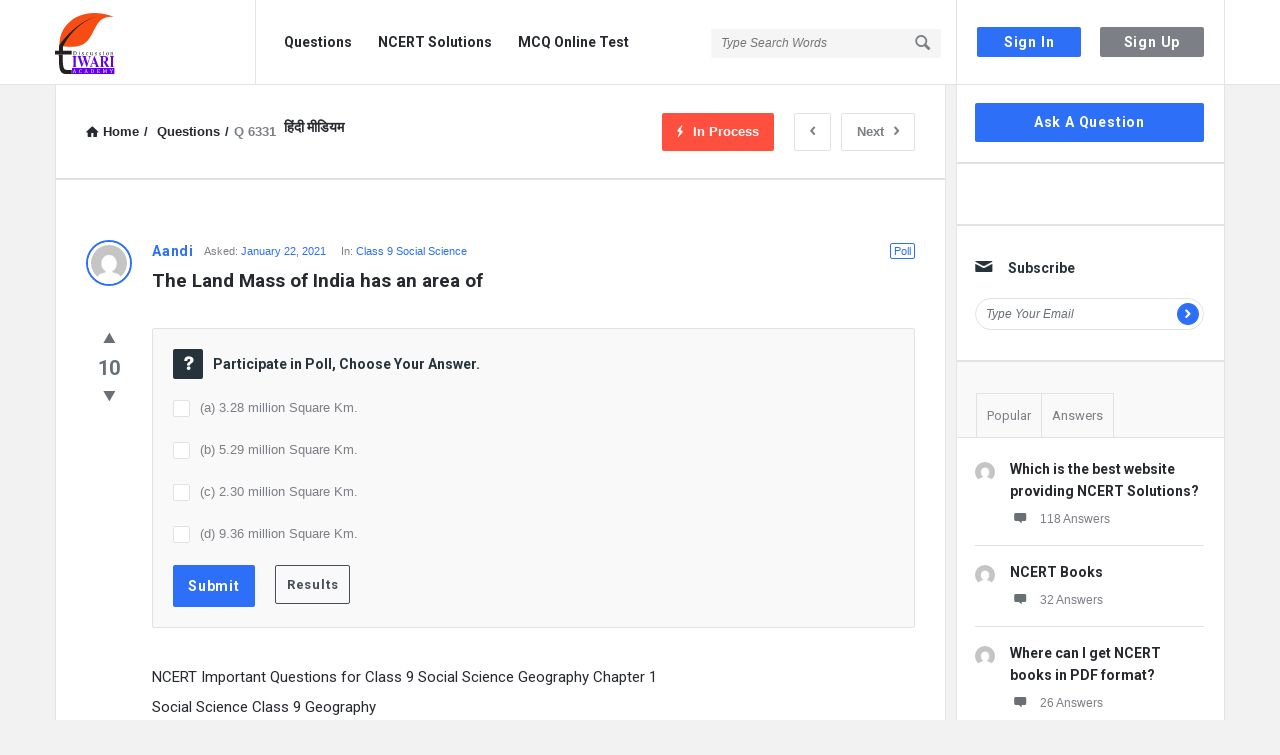

--- FILE ---
content_type: text/css
request_url: https://discussion.tiwariacademy.com/app/cache/min/1/6d2eb2083b70cd283b668f01c03f6f93.css
body_size: 106543
content:
@font-face{font-family:'wings-shape';font-display:swap;src:url(../../../plugins/WPQA/assets/css/icon/wings-shape.eot?qm1pg1);src:url('../../../plugins/WPQA/assets/css/icon/wings-shape.eot?qm1pg1#iefix') format('embedded-opentype'),url(../../../plugins/WPQA/assets/css/icon/wings-shape.ttf?qm1pg1) format('truetype'),url(../../../plugins/WPQA/assets/css/icon/wings-shape.woff?qm1pg1) format('woff'),url('../../../plugins/WPQA/assets/css/icon/wings-shape.svg?qm1pg1#icomoon') format('svg');font-weight:400;font-style:normal}.wings-shape:before{content:"\e900";font-family:'wings-shape';speak:none;font-style:normal;font-weight:400;font-variant:normal;text-transform:none;line-height:1;-webkit-font-smoothing:antialiased;-moz-osx-font-smoothing:grayscale}[class^="icon-"],[class*=" icon-"]{font-family:entypo;font-style:normal;display:inline-block;text-align:center;line-height:normal;font-display:swap}.the-icons li{font-size:14px;line-height:24px;height:24px}.icon-note:before{content:"\266a"}.icon-note-beamed:before{content:"\266b"}.icon-music:before{content:"\1f3b5"}.icon-search:before{content:"\1f50d"}.icon-flashlight:before{content:"\1f526"}.icon-mail:before{content:"\2709"}.icon-heart:before{content:"\2665"}.icon-heart-empty:before{content:"\2661"}.icon-star:before{content:"\2605"}.icon-star-empty:before{content:"\2606"}.icon-user:before{content:"\1f464"}.icon-users:before{content:"\1f465"}.icon-user-add:before{content:"\e700"}.icon-video:before{content:"\1f3ac"}.icon-picture:before{content:"\1f304"}.icon-camera:before{content:"\1f4f7"}.icon-layout:before{content:"\268f"}.icon-menu:before{content:"\2630"}.icon-check:before{content:"\2713"}.icon-cancel:before{content:"\2715"}.icon-cancel-circled:before{content:"\2716"}.icon-cancel-squared:before{content:"\274e"}.icon-plus:before{content:"\2b"}.icon-plus-circled:before{content:"\2795"}.icon-plus-squared:before{content:"\229e"}.icon-minus:before{content:"\2d"}.icon-minus-circled:before{content:"\2796"}.icon-minus-squared:before{content:"\229f"}.icon-help:before{content:"\2753"}.icon-help-circled:before{content:"\e704"}.icon-info:before{content:"\2139"}.icon-info-circled:before{content:"\e705"}.icon-back:before{content:"\1f519"}.icon-home:before{content:"\2302"}.icon-link:before{content:"\1f517"}.icon-attach:before{content:"\1f4ce"}.icon-lock:before{content:"\1f512"}.icon-lock-open:before{content:"\1f513"}.icon-eye:before{content:"\e70a"}.icon-tag:before{content:"\e70c"}.icon-bookmark:before{content:"\1f516"}.icon-bookmarks:before{content:"\1f4d1"}.icon-flag:before{content:"\2691"}.icon-thumbs-up:before{content:"\1f44d"}.icon-thumbs-down:before{content:"\1f44e"}.icon-download:before{content:"\1f4e5"}.icon-upload:before{content:"\1f4e4"}.icon-upload-cloud:before{content:"\e711"}.icon-reply:before{content:"\e712"}.icon-reply-all:before{content:"\e713"}.icon-forward:before{content:"\27a6"}.icon-quote:before{content:"\275e"}.icon-code:before{content:"\e714"}.icon-export:before{content:"\e715"}.icon-pencil:before{content:"\270e"}.icon-feather:before{content:"\2712"}.icon-print:before{content:"\e716"}.icon-retweet:before{content:"\e717"}.icon-keyboard:before{content:"\2328"}.icon-comment:before{content:"\e718"}.icon-chat:before{content:"\e720"}.icon-bell:before{content:"\1f514"}.icon-attention:before{content:"\26a0"}.icon-alert:before{content:"\1f4a5"}.icon-vcard:before{content:"\e722"}.icon-address:before{content:"\e723"}.icon-location:before{content:"\e724"}.icon-map:before{content:"\e727"}.icon-direction:before{content:"\27a2"}.icon-compass:before{content:"\e728"}.icon-cup:before{content:"\2615"}.icon-trash:before{content:"\e729"}.icon-doc:before{content:"\e730"}.icon-docs:before{content:"\e736"}.icon-doc-landscape:before{content:"\e737"}.icon-doc-text:before{content:"\1f4c4"}.icon-doc-text-inv:before{content:"\e731"}.icon-newspaper:before{content:"\1f4f0"}.icon-book-open:before{content:"\1f4d6"}.icon-book:before{content:"\1f4d5"}.icon-folder:before{content:"\1f4c1"}.icon-archive:before{content:"\e738"}.icon-box:before{content:"\1f4e6"}.icon-rss:before{content:"\e73a"}.icon-phone:before{content:"\1f4de"}.icon-cog:before{content:"\2699"}.icon-tools:before{content:"\2692"}.icon-share:before{content:"\e73c"}.icon-shareable:before{content:"\e73e"}.icon-basket:before{content:"\e73d"}.icon-bag:before{content:"\1f45c"}.icon-calendar:before{content:"\1f4c5"}.icon-login:before{content:"\e740"}.icon-logout:before{content:"\e741"}.icon-mic:before{content:"\1f3a4"}.icon-mute:before{content:"\1f507"}.icon-sound:before{content:"\1f50a"}.icon-volume:before{content:"\e742"}.icon-clock:before{content:"\1f554"}.icon-hourglass:before{content:"\23f3"}.icon-lamp:before{content:"\1f4a1"}.icon-light-down:before{content:"\1f505"}.icon-light-up:before{content:"\1f506"}.icon-adjust:before{content:"\25d1"}.icon-block:before{content:"\1f6ab"}.icon-resize-full:before{content:"\e744"}.icon-resize-small:before{content:"\e746"}.icon-popup:before{content:"\e74c"}.icon-publish:before{content:"\e74d"}.icon-window:before{content:"\e74e"}.icon-arrow-combo:before{content:"\e74f"}.icon-down-circled:before{content:"\e758"}.icon-left-circled:before{content:"\e759"}.icon-right-circled:before{content:"\e75a"}.icon-up-circled:before{content:"\e75b"}.icon-down-open:before{content:"\e75c"}.icon-left-open:before{content:"\e75d"}.icon-right-open:before{content:"\e75e"}.icon-up-open:before{content:"\e75f"}.icon-down-open-mini:before{content:"\e760"}.icon-left-open-mini:before{content:"\e761"}.icon-right-open-mini:before{content:"\e762"}.icon-up-open-mini:before{content:"\e763"}.icon-down-open-big:before{content:"\e764"}.icon-left-open-big:before{content:"\e765"}.icon-right-open-big:before{content:"\e766"}.icon-up-open-big:before{content:"\e767"}.icon-down:before{content:"\2b07"}.icon-left:before{content:"\2b05"}.icon-right:before{content:"\27a1"}.icon-up:before{content:"\2b06"}.icon-down-dir:before{content:"\25be"}.icon-left-dir:before{content:"\25c2"}.icon-right-dir:before{content:"\25b8"}.icon-up-dir:before{content:"\25b4"}.icon-down-bold:before{content:"\e4b0"}.icon-left-bold:before{content:"\e4ad"}.icon-right-bold:before{content:"\e4ae"}.icon-up-bold:before{content:"\e4af"}.icon-down-thin:before{content:"\2193"}.icon-left-thin:before{content:"\2190"}.icon-right-thin:before{content:"\2192"}.icon-up-thin:before{content:"\2191"}.icon-ccw:before{content:"\27f2"}.icon-cw:before{content:"\27f3"}.icon-arrows-ccw:before{content:"\1f504"}.icon-level-down:before{content:"\21b3"}.icon-level-up:before{content:"\21b0"}.icon-shuffle:before{content:"\1f500"}.icon-loop:before{content:"\1f501"}.icon-switch:before{content:"\21c6"}.icon-play:before{content:"\25b6"}.icon-stop:before{content:"\25a0"}.icon-pause:before{content:"\2389"}.icon-record:before{content:"\26ab"}.icon-to-end:before{content:"\23ed"}.icon-to-start:before{content:"\23ee"}.icon-fast-forward:before{content:"\23e9"}.icon-fast-backward:before{content:"\23ea"}.icon-progress-0:before{content:"\e768"}.icon-progress-1:before{content:"\e769"}.icon-progress-2:before{content:"\e76a"}.icon-progress-3:before{content:"\e76b"}.icon-target:before{content:"\1f3af"}.icon-palette:before{content:"\1f3a8"}.icon-list:before{content:"\e005"}.icon-list-add:before{content:"\e003"}.icon-signal:before{content:"\1f4f6"}.icon-trophy:before{content:"\1f3c6"}.icon-battery:before{content:"\1f50b"}.icon-back-in-time:before{content:"\e771"}.icon-monitor:before{content:"\1f4bb"}.icon-mobile:before{content:"\1f4f1"}.icon-network:before{content:"\e776"}.icon-cd:before{content:"\1f4bf"}.icon-inbox:before{content:"\e777"}.icon-install:before{content:"\e778"}.icon-globe:before{content:"\1f30e"}.icon-cloud:before{content:"\2601"}.icon-cloud-thunder:before{content:"\26c8"}.icon-flash:before{content:"\26a1"}.icon-moon:before{content:"\263d"}.icon-flight:before{content:"\2708"}.icon-paper-plane:before{content:"\e79b"}.icon-leaf:before{content:"\1f342"}.icon-lifebuoy:before{content:"\e788"}.icon-mouse:before{content:"\e789"}.icon-briefcase:before{content:"\1f4bc"}.icon-suitcase:before{content:"\e78e"}.icon-dot:before{content:"\e78b"}.icon-dot-2:before{content:"\e78c"}.icon-dot-3:before{content:"\e78d"}.icon-brush:before{content:"\e79a"}.icon-magnet:before{content:"\e7a1"}.icon-infinity:before{content:"\221e"}.icon-erase:before{content:"\232b"}.icon-chart-pie:before{content:"\e751"}.icon-chart-line:before{content:"\1f4c8"}.icon-chart-bar:before{content:"\1f4ca"}.icon-chart-area:before{content:"\1f53e"}.icon-tape:before{content:"\2707"}.icon-graduation-cap:before{content:"\1f393"}.icon-language:before{content:"\e752"}.icon-ticket:before{content:"\1f3ab"}.icon-water:before{content:"\1f4a6"}.icon-droplet:before{content:"\1f4a7"}.icon-air:before{content:"\e753"}.icon-credit-card:before{content:"\1f4b3"}.icon-floppy:before{content:"\1f4be"}.icon-clipboard:before{content:"\1f4cb"}.icon-megaphone:before{content:"\1f4e3"}.icon-database:before{content:"\e754"}.icon-drive:before{content:"\e755"}.icon-bucket:before{content:"\e756"}.icon-thermometer:before{content:"\e757"}.icon-key:before{content:"\1f511"}.icon-flow-cascade:before{content:"\e790"}.icon-flow-branch:before{content:"\e791"}.icon-flow-tree:before{content:"\e792"}.icon-flow-line:before{content:"\e793"}.icon-flow-parallel:before{content:"\e794"}.icon-rocket:before{content:"\1f680"}.icon-gauge:before{content:"\e7a2"}.icon-traffic-cone:before{content:"\e7a3"}.icon-cc:before{content:"\e7a5"}.icon-cc-by:before{content:"\e7a6"}.icon-cc-nc:before{content:"\e7a7"}.icon-cc-nc-eu:before{content:"\e7a8"}.icon-cc-nc-jp:before{content:"\e7a9"}.icon-cc-sa:before{content:"\e7aa"}.icon-cc-nd:before{content:"\e7ab"}.icon-cc-pd:before{content:"\e7ac"}.icon-cc-zero:before{content:"\e7ad"}.icon-cc-share:before{content:"\e7ae"}.icon-cc-remix:before{content:"\e7af"}.icon-github:before{content:"\f300"}.icon-github-circled:before{content:"\f301"}.icon-flickr:before{content:"\f303"}.icon-flickr-circled:before{content:"\f304"}.icon-vimeo:before{content:"\f306"}.icon-vimeo-circled:before{content:"\f307"}.icon-twitter:before{content:"\f309"}.icon-twitter-circled:before{content:"\f30a"}.icon-facebook:before{content:"\f30c"}.icon-facebook-circled:before{content:"\f30d"}.icon-facebook-squared:before{content:"\f30e"}.icon-gplus:before{content:"\f30f"}.icon-gplus-circled:before{content:"\f310"}.icon-pinterest:before{content:"\f312"}.icon-pinterest-circled:before{content:"\f313"}.icon-tumblr:before{content:"\f315"}.icon-tumblr-circled:before{content:"\f316"}.icon-linkedin:before{content:"\f318"}.icon-linkedin-circled:before{content:"\f319"}.icon-dribbble:before{content:"\f31b"}.icon-dribbble-circled:before{content:"\f31c"}.icon-stumbleupon:before{content:"\f31e"}.icon-stumbleupon-circled:before{content:"\f31f"}.icon-lastfm:before{content:"\f321"}.icon-lastfm-circled:before{content:"\f322"}.icon-rdio:before{content:"\f324"}.icon-rdio-circled:before{content:"\f325"}.icon-spotify:before{content:"\f327"}.icon-spotify-circled:before{content:"\f328"}.icon-qq:before{content:"\f32a"}.icon-instagram:before{content:"\f32d"}.icon-dropbox:before{content:"\f330"}.icon-evernote:before{content:"\f333"}.icon-flattr:before{content:"\f336"}.icon-skype:before{content:"\f339"}.icon-skype-circled:before{content:"\f33a"}.icon-renren:before{content:"\f33c"}.icon-sina-weibo:before{content:"\f33f"}.icon-paypal:before{content:"\f342"}.icon-picasa:before{content:"\f345"}.icon-soundcloud:before{content:"\f348"}.icon-mixi:before{content:"\f34b"}.icon-behance:before{content:"\f34e"}.icon-google-circles:before{content:"\f351"}.icon-vkontakte:before{content:"\f354"}.icon-smashing:before{content:"\f357"}.icon-sweden:before{content:"\f601"}.icon-db-shape:before{content:"\f600"}.icon-logo-db:before{content:"\f603"}div.pp_default .pp_top,div.pp_default .pp_top .pp_middle,div.pp_default .pp_top .pp_left,div.pp_default .pp_top .pp_right,div.pp_default .pp_bottom,div.pp_default .pp_bottom .pp_left,div.pp_default .pp_bottom .pp_middle,div.pp_default .pp_bottom .pp_right{height:13px}div.pp_default .pp_top .pp_left{background:url(../../../themes/discy/images/prettyPhoto/default/sprite.png) -78px -93px no-repeat}div.pp_default .pp_top .pp_middle{background:url(../../../themes/discy/images/prettyPhoto/default/sprite_x.png) top left repeat-x}div.pp_default .pp_top .pp_right{background:url(../../../themes/discy/images/prettyPhoto/default/sprite.png) -112px -93px no-repeat}div.pp_default .pp_content .ppt{color:#f8f8f8}div.pp_default .pp_content_container .pp_left{background:url(../../../themes/discy/images/prettyPhoto/default/sprite_y.png) -7px 0 repeat-y;padding-left:13px}div.pp_default .pp_content_container .pp_right{background:url(../../../themes/discy/images/prettyPhoto/default/sprite_y.png) top right repeat-y;padding-right:13px}div.pp_default .pp_next:hover{background:url(../../../themes/discy/images/prettyPhoto/default/sprite_next.png) center right no-repeat;cursor:pointer}div.pp_default .pp_previous:hover{background:url(../../../themes/discy/images/prettyPhoto/default/sprite_prev.png) center left no-repeat;cursor:pointer}div.pp_default .pp_expand{background:url(../../../themes/discy/images/prettyPhoto/default/sprite.png) 0 -29px no-repeat;cursor:pointer;width:28px;height:28px}div.pp_default .pp_expand:hover{background:url(../../../themes/discy/images/prettyPhoto/default/sprite.png) 0 -56px no-repeat;cursor:pointer}div.pp_default .pp_contract{background:url(../../../themes/discy/images/prettyPhoto/default/sprite.png) 0 -84px no-repeat;cursor:pointer;width:28px;height:28px}div.pp_default .pp_contract:hover{background:url(../../../themes/discy/images/prettyPhoto/default/sprite.png) 0 -113px no-repeat;cursor:pointer}div.pp_default .pp_close{width:30px;height:30px;background:url(../../../themes/discy/images/prettyPhoto/default/sprite.png) 2px 1px no-repeat;cursor:pointer}div.pp_default .pp_gallery ul li a{background:url(../../../themes/discy/images/prettyPhoto/default/default_thumb.png) center center #f8f8f8;border:1px solid #aaa}div.pp_default .pp_social{margin-top:7px}div.pp_default .pp_gallery a.pp_arrow_previous,div.pp_default .pp_gallery a.pp_arrow_next{position:static;left:auto}div.pp_default .pp_nav .pp_play,div.pp_default .pp_nav .pp_pause{background:url(../../../themes/discy/images/prettyPhoto/default/sprite.png) -51px 1px no-repeat;height:30px;width:30px}div.pp_default .pp_nav .pp_pause{background-position:-51px -29px}div.pp_default a.pp_arrow_previous,div.pp_default a.pp_arrow_next{background:url(../../../themes/discy/images/prettyPhoto/default/sprite.png) -31px -3px no-repeat;height:20px;width:20px;margin:4px 0 0}div.pp_default a.pp_arrow_next{left:52px;background-position:-82px -3px}div.pp_default .pp_content_container .pp_details{margin-top:5px}div.pp_default .pp_nav{clear:none;height:30px;width:110px;position:relative}div.pp_default .pp_nav .currentTextHolder{font-family:Georgia;font-style:italic;color:#999;font-size:11px;left:75px;line-height:25px;position:absolute;top:2px;margin:0;padding:0 0 0 10px}div.pp_default .pp_close:hover,div.pp_default .pp_nav .pp_play:hover,div.pp_default .pp_nav .pp_pause:hover,div.pp_default .pp_arrow_next:hover,div.pp_default .pp_arrow_previous:hover{opacity:.7}div.pp_default .pp_description{font-size:11px;font-weight:700;line-height:14px;margin:5px 50px 5px 0}div.pp_default .pp_bottom .pp_left{background:url(../../../themes/discy/images/prettyPhoto/default/sprite.png) -78px -127px no-repeat}div.pp_default .pp_bottom .pp_middle{background:url(../../../themes/discy/images/prettyPhoto/default/sprite_x.png) bottom left repeat-x}div.pp_default .pp_bottom .pp_right{background:url(../../../themes/discy/images/prettyPhoto/default/sprite.png) -112px -127px no-repeat}div.pp_default .pp_loaderIcon{background:url(../../../themes/discy/images/prettyPhoto/default/loader.gif) center center no-repeat}div.light_rounded .pp_top .pp_left{background:url(../../../themes/discy/images/prettyPhoto/light_rounded/sprite.png) -88px -53px no-repeat}div.light_rounded .pp_top .pp_right{background:url(../../../themes/discy/images/prettyPhoto/light_rounded/sprite.png) -110px -53px no-repeat}div.light_rounded .pp_next:hover{background:url(../../../themes/discy/images/prettyPhoto/light_rounded/btnNext.png) center right no-repeat;cursor:pointer}div.light_rounded .pp_previous:hover{background:url(../../../themes/discy/images/prettyPhoto/light_rounded/btnPrevious.png) center left no-repeat;cursor:pointer}div.light_rounded .pp_expand{background:url(../../../themes/discy/images/prettyPhoto/light_rounded/sprite.png) -31px -26px no-repeat;cursor:pointer}div.light_rounded .pp_expand:hover{background:url(../../../themes/discy/images/prettyPhoto/light_rounded/sprite.png) -31px -47px no-repeat;cursor:pointer}div.light_rounded .pp_contract{background:url(../../../themes/discy/images/prettyPhoto/light_rounded/sprite.png) 0 -26px no-repeat;cursor:pointer}div.light_rounded .pp_contract:hover{background:url(../../../themes/discy/images/prettyPhoto/light_rounded/sprite.png) 0 -47px no-repeat;cursor:pointer}div.light_rounded .pp_close{width:75px;height:22px;background:url(../../../themes/discy/images/prettyPhoto/light_rounded/sprite.png) -1px -1px no-repeat;cursor:pointer}div.light_rounded .pp_nav .pp_play{background:url(../../../themes/discy/images/prettyPhoto/light_rounded/sprite.png) -1px -100px no-repeat;height:15px;width:14px}div.light_rounded .pp_nav .pp_pause{background:url(../../../themes/discy/images/prettyPhoto/light_rounded/sprite.png) -24px -100px no-repeat;height:15px;width:14px}div.light_rounded .pp_arrow_previous{background:url(../../../themes/discy/images/prettyPhoto/light_rounded/sprite.png) 0 -71px no-repeat}div.light_rounded .pp_arrow_next{background:url(../../../themes/discy/images/prettyPhoto/light_rounded/sprite.png) -22px -71px no-repeat}div.light_rounded .pp_bottom .pp_left{background:url(../../../themes/discy/images/prettyPhoto/light_rounded/sprite.png) -88px -80px no-repeat}div.light_rounded .pp_bottom .pp_right{background:url(../../../themes/discy/images/prettyPhoto/light_rounded/sprite.png) -110px -80px no-repeat}div.dark_rounded .pp_top .pp_left{background:url(../../../themes/discy/images/prettyPhoto/dark_rounded/sprite.png) -88px -53px no-repeat}div.dark_rounded .pp_top .pp_right{background:url(../../../themes/discy/images/prettyPhoto/dark_rounded/sprite.png) -110px -53px no-repeat}div.dark_rounded .pp_content_container .pp_left{background:url(../../../themes/discy/images/prettyPhoto/dark_rounded/contentPattern.png) top left repeat-y}div.dark_rounded .pp_content_container .pp_right{background:url(../../../themes/discy/images/prettyPhoto/dark_rounded/contentPattern.png) top right repeat-y}div.dark_rounded .pp_next:hover{background:url(../../../themes/discy/images/prettyPhoto/dark_rounded/btnNext.png) center right no-repeat;cursor:pointer}div.dark_rounded .pp_previous:hover{background:url(../../../themes/discy/images/prettyPhoto/dark_rounded/btnPrevious.png) center left no-repeat;cursor:pointer}div.dark_rounded .pp_expand{background:url(../../../themes/discy/images/prettyPhoto/dark_rounded/sprite.png) -31px -26px no-repeat;cursor:pointer}div.dark_rounded .pp_expand:hover{background:url(../../../themes/discy/images/prettyPhoto/dark_rounded/sprite.png) -31px -47px no-repeat;cursor:pointer}div.dark_rounded .pp_contract{background:url(../../../themes/discy/images/prettyPhoto/dark_rounded/sprite.png) 0 -26px no-repeat;cursor:pointer}div.dark_rounded .pp_contract:hover{background:url(../../../themes/discy/images/prettyPhoto/dark_rounded/sprite.png) 0 -47px no-repeat;cursor:pointer}div.dark_rounded .pp_close{width:75px;height:22px;background:url(../../../themes/discy/images/prettyPhoto/dark_rounded/sprite.png) -1px -1px no-repeat;cursor:pointer}div.dark_rounded .pp_description{margin-right:85px;color:#fff}div.dark_rounded .pp_nav .pp_play{background:url(../../../themes/discy/images/prettyPhoto/dark_rounded/sprite.png) -1px -100px no-repeat;height:15px;width:14px}div.dark_rounded .pp_nav .pp_pause{background:url(../../../themes/discy/images/prettyPhoto/dark_rounded/sprite.png) -24px -100px no-repeat;height:15px;width:14px}div.dark_rounded .pp_arrow_previous{background:url(../../../themes/discy/images/prettyPhoto/dark_rounded/sprite.png) 0 -71px no-repeat}div.dark_rounded .pp_arrow_next{background:url(../../../themes/discy/images/prettyPhoto/dark_rounded/sprite.png) -22px -71px no-repeat}div.dark_rounded .pp_bottom .pp_left{background:url(../../../themes/discy/images/prettyPhoto/dark_rounded/sprite.png) -88px -80px no-repeat}div.dark_rounded .pp_bottom .pp_right{background:url(../../../themes/discy/images/prettyPhoto/dark_rounded/sprite.png) -110px -80px no-repeat}div.dark_rounded .pp_loaderIcon{background:url(../../../themes/discy/images/prettyPhoto/dark_rounded/loader.gif) center center no-repeat}div.dark_square .pp_left,div.dark_square .pp_middle,div.dark_square .pp_right,div.dark_square .pp_content{background:#000}div.dark_square .pp_description{color:#fff;margin:0 85px 0 0}div.dark_square .pp_loaderIcon{background:url(../../../themes/discy/images/prettyPhoto/dark_square/loader.gif) center center no-repeat}div.dark_square .pp_expand{background:url(../../../themes/discy/images/prettyPhoto/dark_square/sprite.png) -31px -26px no-repeat;cursor:pointer}div.dark_square .pp_expand:hover{background:url(../../../themes/discy/images/prettyPhoto/dark_square/sprite.png) -31px -47px no-repeat;cursor:pointer}div.dark_square .pp_contract{background:url(../../../themes/discy/images/prettyPhoto/dark_square/sprite.png) 0 -26px no-repeat;cursor:pointer}div.dark_square .pp_contract:hover{background:url(../../../themes/discy/images/prettyPhoto/dark_square/sprite.png) 0 -47px no-repeat;cursor:pointer}div.dark_square .pp_close{width:75px;height:22px;background:url(../../../themes/discy/images/prettyPhoto/dark_square/sprite.png) -1px -1px no-repeat;cursor:pointer}div.dark_square .pp_nav{clear:none}div.dark_square .pp_nav .pp_play{background:url(../../../themes/discy/images/prettyPhoto/dark_square/sprite.png) -1px -100px no-repeat;height:15px;width:14px}div.dark_square .pp_nav .pp_pause{background:url(../../../themes/discy/images/prettyPhoto/dark_square/sprite.png) -24px -100px no-repeat;height:15px;width:14px}div.dark_square .pp_arrow_previous{background:url(../../../themes/discy/images/prettyPhoto/dark_square/sprite.png) 0 -71px no-repeat}div.dark_square .pp_arrow_next{background:url(../../../themes/discy/images/prettyPhoto/dark_square/sprite.png) -22px -71px no-repeat}div.dark_square .pp_next:hover{background:url(../../../themes/discy/images/prettyPhoto/dark_square/btnNext.png) center right no-repeat;cursor:pointer}div.dark_square .pp_previous:hover{background:url(../../../themes/discy/images/prettyPhoto/dark_square/btnPrevious.png) center left no-repeat;cursor:pointer}div.light_square .pp_expand{background:url(../../../themes/discy/images/prettyPhoto/light_square/sprite.png) -31px -26px no-repeat;cursor:pointer}div.light_square .pp_expand:hover{background:url(../../../themes/discy/images/prettyPhoto/light_square/sprite.png) -31px -47px no-repeat;cursor:pointer}div.light_square .pp_contract{background:url(../../../themes/discy/images/prettyPhoto/light_square/sprite.png) 0 -26px no-repeat;cursor:pointer}div.light_square .pp_contract:hover{background:url(../../../themes/discy/images/prettyPhoto/light_square/sprite.png) 0 -47px no-repeat;cursor:pointer}div.light_square .pp_close{width:75px;height:22px;background:url(../../../themes/discy/images/prettyPhoto/light_square/sprite.png) -1px -1px no-repeat;cursor:pointer}div.light_square .pp_nav .pp_play{background:url(../../../themes/discy/images/prettyPhoto/light_square/sprite.png) -1px -100px no-repeat;height:15px;width:14px}div.light_square .pp_nav .pp_pause{background:url(../../../themes/discy/images/prettyPhoto/light_square/sprite.png) -24px -100px no-repeat;height:15px;width:14px}div.light_square .pp_arrow_previous{background:url(../../../themes/discy/images/prettyPhoto/light_square/sprite.png) 0 -71px no-repeat}div.light_square .pp_arrow_next{background:url(../../../themes/discy/images/prettyPhoto/light_square/sprite.png) -22px -71px no-repeat}div.light_square .pp_next:hover{background:url(../../../themes/discy/images/prettyPhoto/light_square/btnNext.png) center right no-repeat;cursor:pointer}div.light_square .pp_previous:hover{background:url(../../../themes/discy/images/prettyPhoto/light_square/btnPrevious.png) center left no-repeat;cursor:pointer}div.facebook .pp_top .pp_left{background:url(../../../themes/discy/images/prettyPhoto/facebook/sprite.png) -88px -53px no-repeat}div.facebook .pp_top .pp_middle{background:url(../../../themes/discy/images/prettyPhoto/facebook/contentPatternTop.png) top left repeat-x}div.facebook .pp_top .pp_right{background:url(../../../themes/discy/images/prettyPhoto/facebook/sprite.png) -110px -53px no-repeat}div.facebook .pp_content_container .pp_left{background:url(../../../themes/discy/images/prettyPhoto/facebook/contentPatternLeft.png) top left repeat-y}div.facebook .pp_content_container .pp_right{background:url(../../../themes/discy/images/prettyPhoto/facebook/contentPatternRight.png) top right repeat-y}div.facebook .pp_expand{background:url(../../../themes/discy/images/prettyPhoto/facebook/sprite.png) -31px -26px no-repeat;cursor:pointer}div.facebook .pp_expand:hover{background:url(../../../themes/discy/images/prettyPhoto/facebook/sprite.png) -31px -47px no-repeat;cursor:pointer}div.facebook .pp_contract{background:url(../../../themes/discy/images/prettyPhoto/facebook/sprite.png) 0 -26px no-repeat;cursor:pointer}div.facebook .pp_contract:hover{background:url(../../../themes/discy/images/prettyPhoto/facebook/sprite.png) 0 -47px no-repeat;cursor:pointer}div.facebook .pp_close{width:22px;height:22px;background:url(../../../themes/discy/images/prettyPhoto/facebook/sprite.png) -1px -1px no-repeat;cursor:pointer}div.facebook .pp_description{margin:0 37px 0 0}div.facebook .pp_loaderIcon{background:url(../../../themes/discy/images/prettyPhoto/facebook/loader.gif) center center no-repeat}div.facebook .pp_arrow_previous{background:url(../../../themes/discy/images/prettyPhoto/facebook/sprite.png) 0 -71px no-repeat;height:22px;margin-top:0;width:22px}div.facebook .pp_arrow_previous.disabled{background-position:0 -96px;cursor:default}div.facebook .pp_arrow_next{background:url(../../../themes/discy/images/prettyPhoto/facebook/sprite.png) -32px -71px no-repeat;height:22px;margin-top:0;width:22px}div.facebook .pp_arrow_next.disabled{background-position:-32px -96px;cursor:default}div.facebook .pp_nav{margin-top:0}div.facebook .pp_nav p{font-size:15px;padding:0 3px 0 4px}div.facebook .pp_nav .pp_play{background:url(../../../themes/discy/images/prettyPhoto/facebook/sprite.png) -1px -123px no-repeat;height:22px;width:22px}div.facebook .pp_nav .pp_pause{background:url(../../../themes/discy/images/prettyPhoto/facebook/sprite.png) -32px -123px no-repeat;height:22px;width:22px}div.facebook .pp_next:hover{background:url(../../../themes/discy/images/prettyPhoto/facebook/btnNext.png) center right no-repeat;cursor:pointer}div.facebook .pp_previous:hover{background:url(../../../themes/discy/images/prettyPhoto/facebook/btnPrevious.png) center left no-repeat;cursor:pointer}div.facebook .pp_bottom .pp_left{background:url(../../../themes/discy/images/prettyPhoto/facebook/sprite.png) -88px -80px no-repeat}div.facebook .pp_bottom .pp_middle{background:url(../../../themes/discy/images/prettyPhoto/facebook/contentPatternBottom.png) top left repeat-x}div.facebook .pp_bottom .pp_right{background:url(../../../themes/discy/images/prettyPhoto/facebook/sprite.png) -110px -80px no-repeat}div.pp_pic_holder a:focus{outline:none}div.pp_overlay{background:#000;display:none;left:0;position:absolute;top:0;width:100%;z-index:9500}div.pp_pic_holder{display:none;position:absolute;width:100px;z-index:10000}.pp_content{height:40px;min-width:40px}* html .pp_content{width:40px}.pp_content_container{position:relative;text-align:left;width:100%}.pp_content_container .pp_left{padding-left:20px}.pp_content_container .pp_right{padding-right:20px}.pp_content_container .pp_details{float:left;margin:10px 0 2px}.pp_description{display:none;margin:0}.pp_social{float:left;margin:0}.pp_social .facebook{float:left;margin-left:5px;width:55px;overflow:hidden}.pp_social .twitter{float:left}.pp_nav{clear:right;float:left;margin:3px 10px 0 0}.pp_nav p{float:left;white-space:nowrap;margin:2px 4px}.pp_nav .pp_play,.pp_nav .pp_pause{float:left;margin-right:4px;text-indent:-10000px}a.pp_arrow_previous,a.pp_arrow_next{display:block;float:left;height:15px;margin-top:3px;overflow:hidden;text-indent:-10000px;width:14px}.pp_hoverContainer{position:absolute;top:0;width:100%;z-index:2000}.pp_gallery{display:none;left:50%;margin-top:-50px;position:absolute;z-index:10000}.pp_gallery div{float:left;overflow:hidden;position:relative}.pp_gallery ul{float:left;height:35px;position:relative;white-space:nowrap;margin:0 0 0 5px;padding:0}.pp_gallery ul a{border:1px rgba(0,0,0,.5) solid;display:block;float:left;height:33px;overflow:hidden}.pp_gallery ul a img{border:0}.pp_gallery li{display:block;float:left;margin:0 5px 0 0;padding:0}.pp_gallery li.default a{background:url(../../../themes/discy/images/prettyPhoto/facebook/default_thumbnail.gif) 0 0 no-repeat;display:block;height:33px;width:50px}.pp_gallery .pp_arrow_previous,.pp_gallery .pp_arrow_next{margin-top:7px!important}a.pp_next{background:url(../../../themes/discy/images/prettyPhoto/light_rounded/btnNext.png) 10000px 10000px no-repeat;display:block;float:right;height:100%;text-indent:-10000px;width:49%}a.pp_previous{background:url(../../../themes/discy/images/prettyPhoto/light_rounded/btnNext.png) 10000px 10000px no-repeat;display:block;float:left;height:100%;text-indent:-10000px;width:49%}a.pp_expand,a.pp_contract{cursor:pointer;display:none;height:20px;position:absolute;right:30px;text-indent:-10000px;top:10px;width:20px;z-index:20000}a.pp_close{position:absolute;right:0;top:0;display:block;line-height:22px;text-indent:-10000px}.pp_loaderIcon{display:block;height:24px;left:50%;position:absolute;top:50%;width:24px;margin:-12px 0 0 -12px}#pp_full_res{line-height:1!important}#pp_full_res .pp_inline{text-align:left}#pp_full_res .pp_inline p{margin:0 0 15px}div.ppt{color:#fff;display:none;font-size:17px;z-index:9999;margin:0 0 5px 15px}div.pp_default .pp_content,div.light_rounded .pp_content{background-color:#fff}div.pp_default #pp_full_res .pp_inline,div.light_rounded .pp_content .ppt,div.light_rounded #pp_full_res .pp_inline,div.light_square .pp_content .ppt,div.light_square #pp_full_res .pp_inline,div.facebook .pp_content .ppt,div.facebook #pp_full_res .pp_inline{color:#000}div.pp_default .pp_gallery ul li a:hover,div.pp_default .pp_gallery ul li.selected a,.pp_gallery ul a:hover,.pp_gallery li.selected a{border-color:#fff}div.pp_default .pp_details,div.light_rounded .pp_details,div.dark_rounded .pp_details,div.dark_square .pp_details,div.light_square .pp_details,div.facebook .pp_details{position:relative}div.light_rounded .pp_top .pp_middle,div.light_rounded .pp_content_container .pp_left,div.light_rounded .pp_content_container .pp_right,div.light_rounded .pp_bottom .pp_middle,div.light_square .pp_left,div.light_square .pp_middle,div.light_square .pp_right,div.light_square .pp_content,div.facebook .pp_content{background:#fff}div.light_rounded .pp_description,div.light_square .pp_description{margin-right:85px}div.light_rounded .pp_gallery a.pp_arrow_previous,div.light_rounded .pp_gallery a.pp_arrow_next,div.dark_rounded .pp_gallery a.pp_arrow_previous,div.dark_rounded .pp_gallery a.pp_arrow_next,div.dark_square .pp_gallery a.pp_arrow_previous,div.dark_square .pp_gallery a.pp_arrow_next,div.light_square .pp_gallery a.pp_arrow_previous,div.light_square .pp_gallery a.pp_arrow_next{margin-top:12px!important}div.light_rounded .pp_arrow_previous.disabled,div.dark_rounded .pp_arrow_previous.disabled,div.dark_square .pp_arrow_previous.disabled,div.light_square .pp_arrow_previous.disabled{background-position:0 -87px;cursor:default}div.light_rounded .pp_arrow_next.disabled,div.dark_rounded .pp_arrow_next.disabled,div.dark_square .pp_arrow_next.disabled,div.light_square .pp_arrow_next.disabled{background-position:-22px -87px;cursor:default}div.light_rounded .pp_loaderIcon,div.light_square .pp_loaderIcon{background:url(../../../themes/discy/images/prettyPhoto/light_rounded/loader.gif) center center no-repeat}div.dark_rounded .pp_top .pp_middle,div.dark_rounded .pp_content,div.dark_rounded .pp_bottom .pp_middle{background:url(../../../themes/discy/images/prettyPhoto/dark_rounded/contentPattern.png) top left repeat}div.dark_rounded .currentTextHolder,div.dark_square .currentTextHolder{color:#c4c4c4}div.dark_rounded #pp_full_res .pp_inline,div.dark_square #pp_full_res .pp_inline{color:#fff}.pp_top,.pp_bottom{height:20px;position:relative}* html .pp_top,* html .pp_bottom{padding:0 20px}.pp_top .pp_left,.pp_bottom .pp_left{height:20px;left:0;position:absolute;width:20px}.pp_top .pp_middle,.pp_bottom .pp_middle{height:20px;left:20px;position:absolute;right:20px}* html .pp_top .pp_middle,* html .pp_bottom .pp_middle{left:0;position:static}.pp_top .pp_right,.pp_bottom .pp_right{height:20px;left:auto;position:absolute;right:0;top:0;width:20px}.pp_fade,.pp_gallery li.default a img{display:none}/*!
 * Font Awesome Free 5.15.3 by @fontawesome - https://fontawesome.com
 * License - https://fontawesome.com/license/free (Icons: CC BY 4.0, Fonts: SIL OFL 1.1, Code: MIT License)
 */
.fa,.fab,.fad,.fal,.far,.fas{-moz-osx-font-smoothing:grayscale;-webkit-font-smoothing:antialiased;display:inline-block;font-style:normal;font-variant:normal;text-rendering:auto;line-height:1}.fa-lg{font-size:1.33333em;line-height:.75em;vertical-align:-.0667em}.fa-xs{font-size:.75em}.fa-sm{font-size:.875em}.fa-1x{font-size:1em}.fa-2x{font-size:2em}.fa-3x{font-size:3em}.fa-4x{font-size:4em}.fa-5x{font-size:5em}.fa-6x{font-size:6em}.fa-7x{font-size:7em}.fa-8x{font-size:8em}.fa-9x{font-size:9em}.fa-10x{font-size:10em}.fa-fw{text-align:center;width:1.25em}.fa-ul{list-style-type:none;margin-left:2.5em;padding-left:0}.fa-ul>li{position:relative}.fa-li{left:-2em;position:absolute;text-align:center;width:2em;line-height:inherit}.fa-border{border:.08em solid #eee;border-radius:.1em;padding:.2em .25em .15em}.fa-pull-left{float:left}.fa-pull-right{float:right}.fa.fa-pull-left,.fab.fa-pull-left,.fal.fa-pull-left,.far.fa-pull-left,.fas.fa-pull-left{margin-right:.3em}.fa.fa-pull-right,.fab.fa-pull-right,.fal.fa-pull-right,.far.fa-pull-right,.fas.fa-pull-right{margin-left:.3em}.fa-spin{-webkit-animation:fa-spin 2s linear infinite;animation:fa-spin 2s linear infinite}.fa-pulse{-webkit-animation:fa-spin 1s steps(8) infinite;animation:fa-spin 1s steps(8) infinite}@-webkit-keyframes fa-spin{0%{-webkit-transform:rotate(0deg);transform:rotate(0deg)}to{-webkit-transform:rotate(1turn);transform:rotate(1turn)}}@keyframes fa-spin{0%{-webkit-transform:rotate(0deg);transform:rotate(0deg)}to{-webkit-transform:rotate(1turn);transform:rotate(1turn)}}.fa-rotate-90{-ms-filter:"progid:DXImageTransform.Microsoft.BasicImage(rotation=1)";-webkit-transform:rotate(90deg);transform:rotate(90deg)}.fa-rotate-180{-ms-filter:"progid:DXImageTransform.Microsoft.BasicImage(rotation=2)";-webkit-transform:rotate(180deg);transform:rotate(180deg)}.fa-rotate-270{-ms-filter:"progid:DXImageTransform.Microsoft.BasicImage(rotation=3)";-webkit-transform:rotate(270deg);transform:rotate(270deg)}.fa-flip-horizontal{-ms-filter:"progid:DXImageTransform.Microsoft.BasicImage(rotation=0, mirror=1)";-webkit-transform:scaleX(-1);transform:scaleX(-1)}.fa-flip-vertical{-webkit-transform:scaleY(-1);transform:scaleY(-1)}.fa-flip-both,.fa-flip-horizontal.fa-flip-vertical,.fa-flip-vertical{-ms-filter:"progid:DXImageTransform.Microsoft.BasicImage(rotation=2, mirror=1)"}.fa-flip-both,.fa-flip-horizontal.fa-flip-vertical{-webkit-transform:scale(-1);transform:scale(-1)}:root .fa-flip-both,:root .fa-flip-horizontal,:root .fa-flip-vertical,:root .fa-rotate-90,:root .fa-rotate-180,:root .fa-rotate-270{-webkit-filter:none;filter:none}.fa-stack{display:inline-block;height:2em;line-height:2em;position:relative;vertical-align:middle;width:2.5em}.fa-stack-1x,.fa-stack-2x{left:0;position:absolute;text-align:center;width:100%}.fa-stack-1x{line-height:inherit}.fa-stack-2x{font-size:2em}.fa-inverse{color:#fff}.fa-500px:before{content:"\f26e"}.fa-accessible-icon:before{content:"\f368"}.fa-accusoft:before{content:"\f369"}.fa-acquisitions-incorporated:before{content:"\f6af"}.fa-ad:before{content:"\f641"}.fa-address-book:before{content:"\f2b9"}.fa-address-card:before{content:"\f2bb"}.fa-adjust:before{content:"\f042"}.fa-adn:before{content:"\f170"}.fa-adversal:before{content:"\f36a"}.fa-affiliatetheme:before{content:"\f36b"}.fa-air-freshener:before{content:"\f5d0"}.fa-airbnb:before{content:"\f834"}.fa-algolia:before{content:"\f36c"}.fa-align-center:before{content:"\f037"}.fa-align-justify:before{content:"\f039"}.fa-align-left:before{content:"\f036"}.fa-align-right:before{content:"\f038"}.fa-alipay:before{content:"\f642"}.fa-allergies:before{content:"\f461"}.fa-amazon:before{content:"\f270"}.fa-amazon-pay:before{content:"\f42c"}.fa-ambulance:before{content:"\f0f9"}.fa-american-sign-language-interpreting:before{content:"\f2a3"}.fa-amilia:before{content:"\f36d"}.fa-anchor:before{content:"\f13d"}.fa-android:before{content:"\f17b"}.fa-angellist:before{content:"\f209"}.fa-angle-double-down:before{content:"\f103"}.fa-angle-double-left:before{content:"\f100"}.fa-angle-double-right:before{content:"\f101"}.fa-angle-double-up:before{content:"\f102"}.fa-angle-down:before{content:"\f107"}.fa-angle-left:before{content:"\f104"}.fa-angle-right:before{content:"\f105"}.fa-angle-up:before{content:"\f106"}.fa-angry:before{content:"\f556"}.fa-angrycreative:before{content:"\f36e"}.fa-angular:before{content:"\f420"}.fa-ankh:before{content:"\f644"}.fa-app-store:before{content:"\f36f"}.fa-app-store-ios:before{content:"\f370"}.fa-apper:before{content:"\f371"}.fa-apple:before{content:"\f179"}.fa-apple-alt:before{content:"\f5d1"}.fa-apple-pay:before{content:"\f415"}.fa-archive:before{content:"\f187"}.fa-archway:before{content:"\f557"}.fa-arrow-alt-circle-down:before{content:"\f358"}.fa-arrow-alt-circle-left:before{content:"\f359"}.fa-arrow-alt-circle-right:before{content:"\f35a"}.fa-arrow-alt-circle-up:before{content:"\f35b"}.fa-arrow-circle-down:before{content:"\f0ab"}.fa-arrow-circle-left:before{content:"\f0a8"}.fa-arrow-circle-right:before{content:"\f0a9"}.fa-arrow-circle-up:before{content:"\f0aa"}.fa-arrow-down:before{content:"\f063"}.fa-arrow-left:before{content:"\f060"}.fa-arrow-right:before{content:"\f061"}.fa-arrow-up:before{content:"\f062"}.fa-arrows-alt:before{content:"\f0b2"}.fa-arrows-alt-h:before{content:"\f337"}.fa-arrows-alt-v:before{content:"\f338"}.fa-artstation:before{content:"\f77a"}.fa-assistive-listening-systems:before{content:"\f2a2"}.fa-asterisk:before{content:"\f069"}.fa-asymmetrik:before{content:"\f372"}.fa-at:before{content:"\f1fa"}.fa-atlas:before{content:"\f558"}.fa-atlassian:before{content:"\f77b"}.fa-atom:before{content:"\f5d2"}.fa-audible:before{content:"\f373"}.fa-audio-description:before{content:"\f29e"}.fa-autoprefixer:before{content:"\f41c"}.fa-avianex:before{content:"\f374"}.fa-aviato:before{content:"\f421"}.fa-award:before{content:"\f559"}.fa-aws:before{content:"\f375"}.fa-baby:before{content:"\f77c"}.fa-baby-carriage:before{content:"\f77d"}.fa-backspace:before{content:"\f55a"}.fa-backward:before{content:"\f04a"}.fa-bacon:before{content:"\f7e5"}.fa-bacteria:before{content:"\e059"}.fa-bacterium:before{content:"\e05a"}.fa-bahai:before{content:"\f666"}.fa-balance-scale:before{content:"\f24e"}.fa-balance-scale-left:before{content:"\f515"}.fa-balance-scale-right:before{content:"\f516"}.fa-ban:before{content:"\f05e"}.fa-band-aid:before{content:"\f462"}.fa-bandcamp:before{content:"\f2d5"}.fa-barcode:before{content:"\f02a"}.fa-bars:before{content:"\f0c9"}.fa-baseball-ball:before{content:"\f433"}.fa-basketball-ball:before{content:"\f434"}.fa-bath:before{content:"\f2cd"}.fa-battery-empty:before{content:"\f244"}.fa-battery-full:before{content:"\f240"}.fa-battery-half:before{content:"\f242"}.fa-battery-quarter:before{content:"\f243"}.fa-battery-three-quarters:before{content:"\f241"}.fa-battle-net:before{content:"\f835"}.fa-bed:before{content:"\f236"}.fa-beer:before{content:"\f0fc"}.fa-behance:before{content:"\f1b4"}.fa-behance-square:before{content:"\f1b5"}.fa-bell:before{content:"\f0f3"}.fa-bell-slash:before{content:"\f1f6"}.fa-bezier-curve:before{content:"\f55b"}.fa-bible:before{content:"\f647"}.fa-bicycle:before{content:"\f206"}.fa-biking:before{content:"\f84a"}.fa-bimobject:before{content:"\f378"}.fa-binoculars:before{content:"\f1e5"}.fa-biohazard:before{content:"\f780"}.fa-birthday-cake:before{content:"\f1fd"}.fa-bitbucket:before{content:"\f171"}.fa-bitcoin:before{content:"\f379"}.fa-bity:before{content:"\f37a"}.fa-black-tie:before{content:"\f27e"}.fa-blackberry:before{content:"\f37b"}.fa-blender:before{content:"\f517"}.fa-blender-phone:before{content:"\f6b6"}.fa-blind:before{content:"\f29d"}.fa-blog:before{content:"\f781"}.fa-blogger:before{content:"\f37c"}.fa-blogger-b:before{content:"\f37d"}.fa-bluetooth:before{content:"\f293"}.fa-bluetooth-b:before{content:"\f294"}.fa-bold:before{content:"\f032"}.fa-bolt:before{content:"\f0e7"}.fa-bomb:before{content:"\f1e2"}.fa-bone:before{content:"\f5d7"}.fa-bong:before{content:"\f55c"}.fa-book:before{content:"\f02d"}.fa-book-dead:before{content:"\f6b7"}.fa-book-medical:before{content:"\f7e6"}.fa-book-open:before{content:"\f518"}.fa-book-reader:before{content:"\f5da"}.fa-bookmark:before{content:"\f02e"}.fa-bootstrap:before{content:"\f836"}.fa-border-all:before{content:"\f84c"}.fa-border-none:before{content:"\f850"}.fa-border-style:before{content:"\f853"}.fa-bowling-ball:before{content:"\f436"}.fa-box:before{content:"\f466"}.fa-box-open:before{content:"\f49e"}.fa-box-tissue:before{content:"\e05b"}.fa-boxes:before{content:"\f468"}.fa-braille:before{content:"\f2a1"}.fa-brain:before{content:"\f5dc"}.fa-bread-slice:before{content:"\f7ec"}.fa-briefcase:before{content:"\f0b1"}.fa-briefcase-medical:before{content:"\f469"}.fa-broadcast-tower:before{content:"\f519"}.fa-broom:before{content:"\f51a"}.fa-brush:before{content:"\f55d"}.fa-btc:before{content:"\f15a"}.fa-buffer:before{content:"\f837"}.fa-bug:before{content:"\f188"}.fa-building:before{content:"\f1ad"}.fa-bullhorn:before{content:"\f0a1"}.fa-bullseye:before{content:"\f140"}.fa-burn:before{content:"\f46a"}.fa-buromobelexperte:before{content:"\f37f"}.fa-bus:before{content:"\f207"}.fa-bus-alt:before{content:"\f55e"}.fa-business-time:before{content:"\f64a"}.fa-buy-n-large:before{content:"\f8a6"}.fa-buysellads:before{content:"\f20d"}.fa-calculator:before{content:"\f1ec"}.fa-calendar:before{content:"\f133"}.fa-calendar-alt:before{content:"\f073"}.fa-calendar-check:before{content:"\f274"}.fa-calendar-day:before{content:"\f783"}.fa-calendar-minus:before{content:"\f272"}.fa-calendar-plus:before{content:"\f271"}.fa-calendar-times:before{content:"\f273"}.fa-calendar-week:before{content:"\f784"}.fa-camera:before{content:"\f030"}.fa-camera-retro:before{content:"\f083"}.fa-campground:before{content:"\f6bb"}.fa-canadian-maple-leaf:before{content:"\f785"}.fa-candy-cane:before{content:"\f786"}.fa-cannabis:before{content:"\f55f"}.fa-capsules:before{content:"\f46b"}.fa-car:before{content:"\f1b9"}.fa-car-alt:before{content:"\f5de"}.fa-car-battery:before{content:"\f5df"}.fa-car-crash:before{content:"\f5e1"}.fa-car-side:before{content:"\f5e4"}.fa-caravan:before{content:"\f8ff"}.fa-caret-down:before{content:"\f0d7"}.fa-caret-left:before{content:"\f0d9"}.fa-caret-right:before{content:"\f0da"}.fa-caret-square-down:before{content:"\f150"}.fa-caret-square-left:before{content:"\f191"}.fa-caret-square-right:before{content:"\f152"}.fa-caret-square-up:before{content:"\f151"}.fa-caret-up:before{content:"\f0d8"}.fa-carrot:before{content:"\f787"}.fa-cart-arrow-down:before{content:"\f218"}.fa-cart-plus:before{content:"\f217"}.fa-cash-register:before{content:"\f788"}.fa-cat:before{content:"\f6be"}.fa-cc-amazon-pay:before{content:"\f42d"}.fa-cc-amex:before{content:"\f1f3"}.fa-cc-apple-pay:before{content:"\f416"}.fa-cc-diners-club:before{content:"\f24c"}.fa-cc-discover:before{content:"\f1f2"}.fa-cc-jcb:before{content:"\f24b"}.fa-cc-mastercard:before{content:"\f1f1"}.fa-cc-paypal:before{content:"\f1f4"}.fa-cc-stripe:before{content:"\f1f5"}.fa-cc-visa:before{content:"\f1f0"}.fa-centercode:before{content:"\f380"}.fa-centos:before{content:"\f789"}.fa-certificate:before{content:"\f0a3"}.fa-chair:before{content:"\f6c0"}.fa-chalkboard:before{content:"\f51b"}.fa-chalkboard-teacher:before{content:"\f51c"}.fa-charging-station:before{content:"\f5e7"}.fa-chart-area:before{content:"\f1fe"}.fa-chart-bar:before{content:"\f080"}.fa-chart-line:before{content:"\f201"}.fa-chart-pie:before{content:"\f200"}.fa-check:before{content:"\f00c"}.fa-check-circle:before{content:"\f058"}.fa-check-double:before{content:"\f560"}.fa-check-square:before{content:"\f14a"}.fa-cheese:before{content:"\f7ef"}.fa-chess:before{content:"\f439"}.fa-chess-bishop:before{content:"\f43a"}.fa-chess-board:before{content:"\f43c"}.fa-chess-king:before{content:"\f43f"}.fa-chess-knight:before{content:"\f441"}.fa-chess-pawn:before{content:"\f443"}.fa-chess-queen:before{content:"\f445"}.fa-chess-rook:before{content:"\f447"}.fa-chevron-circle-down:before{content:"\f13a"}.fa-chevron-circle-left:before{content:"\f137"}.fa-chevron-circle-right:before{content:"\f138"}.fa-chevron-circle-up:before{content:"\f139"}.fa-chevron-down:before{content:"\f078"}.fa-chevron-left:before{content:"\f053"}.fa-chevron-right:before{content:"\f054"}.fa-chevron-up:before{content:"\f077"}.fa-child:before{content:"\f1ae"}.fa-chrome:before{content:"\f268"}.fa-chromecast:before{content:"\f838"}.fa-church:before{content:"\f51d"}.fa-circle:before{content:"\f111"}.fa-circle-notch:before{content:"\f1ce"}.fa-city:before{content:"\f64f"}.fa-clinic-medical:before{content:"\f7f2"}.fa-clipboard:before{content:"\f328"}.fa-clipboard-check:before{content:"\f46c"}.fa-clipboard-list:before{content:"\f46d"}.fa-clock:before{content:"\f017"}.fa-clone:before{content:"\f24d"}.fa-closed-captioning:before{content:"\f20a"}.fa-cloud:before{content:"\f0c2"}.fa-cloud-download-alt:before{content:"\f381"}.fa-cloud-meatball:before{content:"\f73b"}.fa-cloud-moon:before{content:"\f6c3"}.fa-cloud-moon-rain:before{content:"\f73c"}.fa-cloud-rain:before{content:"\f73d"}.fa-cloud-showers-heavy:before{content:"\f740"}.fa-cloud-sun:before{content:"\f6c4"}.fa-cloud-sun-rain:before{content:"\f743"}.fa-cloud-upload-alt:before{content:"\f382"}.fa-cloudflare:before{content:"\e07d"}.fa-cloudscale:before{content:"\f383"}.fa-cloudsmith:before{content:"\f384"}.fa-cloudversify:before{content:"\f385"}.fa-cocktail:before{content:"\f561"}.fa-code:before{content:"\f121"}.fa-code-branch:before{content:"\f126"}.fa-codepen:before{content:"\f1cb"}.fa-codiepie:before{content:"\f284"}.fa-coffee:before{content:"\f0f4"}.fa-cog:before{content:"\f013"}.fa-cogs:before{content:"\f085"}.fa-coins:before{content:"\f51e"}.fa-columns:before{content:"\f0db"}.fa-comment:before{content:"\f075"}.fa-comment-alt:before{content:"\f27a"}.fa-comment-dollar:before{content:"\f651"}.fa-comment-dots:before{content:"\f4ad"}.fa-comment-medical:before{content:"\f7f5"}.fa-comment-slash:before{content:"\f4b3"}.fa-comments:before{content:"\f086"}.fa-comments-dollar:before{content:"\f653"}.fa-compact-disc:before{content:"\f51f"}.fa-compass:before{content:"\f14e"}.fa-compress:before{content:"\f066"}.fa-compress-alt:before{content:"\f422"}.fa-compress-arrows-alt:before{content:"\f78c"}.fa-concierge-bell:before{content:"\f562"}.fa-confluence:before{content:"\f78d"}.fa-connectdevelop:before{content:"\f20e"}.fa-contao:before{content:"\f26d"}.fa-cookie:before{content:"\f563"}.fa-cookie-bite:before{content:"\f564"}.fa-copy:before{content:"\f0c5"}.fa-copyright:before{content:"\f1f9"}.fa-cotton-bureau:before{content:"\f89e"}.fa-couch:before{content:"\f4b8"}.fa-cpanel:before{content:"\f388"}.fa-creative-commons:before{content:"\f25e"}.fa-creative-commons-by:before{content:"\f4e7"}.fa-creative-commons-nc:before{content:"\f4e8"}.fa-creative-commons-nc-eu:before{content:"\f4e9"}.fa-creative-commons-nc-jp:before{content:"\f4ea"}.fa-creative-commons-nd:before{content:"\f4eb"}.fa-creative-commons-pd:before{content:"\f4ec"}.fa-creative-commons-pd-alt:before{content:"\f4ed"}.fa-creative-commons-remix:before{content:"\f4ee"}.fa-creative-commons-sa:before{content:"\f4ef"}.fa-creative-commons-sampling:before{content:"\f4f0"}.fa-creative-commons-sampling-plus:before{content:"\f4f1"}.fa-creative-commons-share:before{content:"\f4f2"}.fa-creative-commons-zero:before{content:"\f4f3"}.fa-credit-card:before{content:"\f09d"}.fa-critical-role:before{content:"\f6c9"}.fa-crop:before{content:"\f125"}.fa-crop-alt:before{content:"\f565"}.fa-cross:before{content:"\f654"}.fa-crosshairs:before{content:"\f05b"}.fa-crow:before{content:"\f520"}.fa-crown:before{content:"\f521"}.fa-crutch:before{content:"\f7f7"}.fa-css3:before{content:"\f13c"}.fa-css3-alt:before{content:"\f38b"}.fa-cube:before{content:"\f1b2"}.fa-cubes:before{content:"\f1b3"}.fa-cut:before{content:"\f0c4"}.fa-cuttlefish:before{content:"\f38c"}.fa-d-and-d:before{content:"\f38d"}.fa-d-and-d-beyond:before{content:"\f6ca"}.fa-dailymotion:before{content:"\e052"}.fa-dashcube:before{content:"\f210"}.fa-database:before{content:"\f1c0"}.fa-deaf:before{content:"\f2a4"}.fa-deezer:before{content:"\e077"}.fa-delicious:before{content:"\f1a5"}.fa-democrat:before{content:"\f747"}.fa-deploydog:before{content:"\f38e"}.fa-deskpro:before{content:"\f38f"}.fa-desktop:before{content:"\f108"}.fa-dev:before{content:"\f6cc"}.fa-deviantart:before{content:"\f1bd"}.fa-dharmachakra:before{content:"\f655"}.fa-dhl:before{content:"\f790"}.fa-diagnoses:before{content:"\f470"}.fa-diaspora:before{content:"\f791"}.fa-dice:before{content:"\f522"}.fa-dice-d20:before{content:"\f6cf"}.fa-dice-d6:before{content:"\f6d1"}.fa-dice-five:before{content:"\f523"}.fa-dice-four:before{content:"\f524"}.fa-dice-one:before{content:"\f525"}.fa-dice-six:before{content:"\f526"}.fa-dice-three:before{content:"\f527"}.fa-dice-two:before{content:"\f528"}.fa-digg:before{content:"\f1a6"}.fa-digital-ocean:before{content:"\f391"}.fa-digital-tachograph:before{content:"\f566"}.fa-directions:before{content:"\f5eb"}.fa-discord:before{content:"\f392"}.fa-discourse:before{content:"\f393"}.fa-disease:before{content:"\f7fa"}.fa-divide:before{content:"\f529"}.fa-dizzy:before{content:"\f567"}.fa-dna:before{content:"\f471"}.fa-dochub:before{content:"\f394"}.fa-docker:before{content:"\f395"}.fa-dog:before{content:"\f6d3"}.fa-dollar-sign:before{content:"\f155"}.fa-dolly:before{content:"\f472"}.fa-dolly-flatbed:before{content:"\f474"}.fa-donate:before{content:"\f4b9"}.fa-door-closed:before{content:"\f52a"}.fa-door-open:before{content:"\f52b"}.fa-dot-circle:before{content:"\f192"}.fa-dove:before{content:"\f4ba"}.fa-download:before{content:"\f019"}.fa-draft2digital:before{content:"\f396"}.fa-drafting-compass:before{content:"\f568"}.fa-dragon:before{content:"\f6d5"}.fa-draw-polygon:before{content:"\f5ee"}.fa-dribbble:before{content:"\f17d"}.fa-dribbble-square:before{content:"\f397"}.fa-dropbox:before{content:"\f16b"}.fa-drum:before{content:"\f569"}.fa-drum-steelpan:before{content:"\f56a"}.fa-drumstick-bite:before{content:"\f6d7"}.fa-drupal:before{content:"\f1a9"}.fa-dumbbell:before{content:"\f44b"}.fa-dumpster:before{content:"\f793"}.fa-dumpster-fire:before{content:"\f794"}.fa-dungeon:before{content:"\f6d9"}.fa-dyalog:before{content:"\f399"}.fa-earlybirds:before{content:"\f39a"}.fa-ebay:before{content:"\f4f4"}.fa-edge:before{content:"\f282"}.fa-edge-legacy:before{content:"\e078"}.fa-edit:before{content:"\f044"}.fa-egg:before{content:"\f7fb"}.fa-eject:before{content:"\f052"}.fa-elementor:before{content:"\f430"}.fa-ellipsis-h:before{content:"\f141"}.fa-ellipsis-v:before{content:"\f142"}.fa-ello:before{content:"\f5f1"}.fa-ember:before{content:"\f423"}.fa-empire:before{content:"\f1d1"}.fa-envelope:before{content:"\f0e0"}.fa-envelope-open:before{content:"\f2b6"}.fa-envelope-open-text:before{content:"\f658"}.fa-envelope-square:before{content:"\f199"}.fa-envira:before{content:"\f299"}.fa-equals:before{content:"\f52c"}.fa-eraser:before{content:"\f12d"}.fa-erlang:before{content:"\f39d"}.fa-ethereum:before{content:"\f42e"}.fa-ethernet:before{content:"\f796"}.fa-etsy:before{content:"\f2d7"}.fa-euro-sign:before{content:"\f153"}.fa-evernote:before{content:"\f839"}.fa-exchange-alt:before{content:"\f362"}.fa-exclamation:before{content:"\f12a"}.fa-exclamation-circle:before{content:"\f06a"}.fa-exclamation-triangle:before{content:"\f071"}.fa-expand:before{content:"\f065"}.fa-expand-alt:before{content:"\f424"}.fa-expand-arrows-alt:before{content:"\f31e"}.fa-expeditedssl:before{content:"\f23e"}.fa-external-link-alt:before{content:"\f35d"}.fa-external-link-square-alt:before{content:"\f360"}.fa-eye:before{content:"\f06e"}.fa-eye-dropper:before{content:"\f1fb"}.fa-eye-slash:before{content:"\f070"}.fa-facebook:before{content:"\f09a"}.fa-facebook-f:before{content:"\f39e"}.fa-facebook-messenger:before{content:"\f39f"}.fa-facebook-square:before{content:"\f082"}.fa-fan:before{content:"\f863"}.fa-fantasy-flight-games:before{content:"\f6dc"}.fa-fast-backward:before{content:"\f049"}.fa-fast-forward:before{content:"\f050"}.fa-faucet:before{content:"\e005"}.fa-fax:before{content:"\f1ac"}.fa-feather:before{content:"\f52d"}.fa-feather-alt:before{content:"\f56b"}.fa-fedex:before{content:"\f797"}.fa-fedora:before{content:"\f798"}.fa-female:before{content:"\f182"}.fa-fighter-jet:before{content:"\f0fb"}.fa-figma:before{content:"\f799"}.fa-file:before{content:"\f15b"}.fa-file-alt:before{content:"\f15c"}.fa-file-archive:before{content:"\f1c6"}.fa-file-audio:before{content:"\f1c7"}.fa-file-code:before{content:"\f1c9"}.fa-file-contract:before{content:"\f56c"}.fa-file-csv:before{content:"\f6dd"}.fa-file-download:before{content:"\f56d"}.fa-file-excel:before{content:"\f1c3"}.fa-file-export:before{content:"\f56e"}.fa-file-image:before{content:"\f1c5"}.fa-file-import:before{content:"\f56f"}.fa-file-invoice:before{content:"\f570"}.fa-file-invoice-dollar:before{content:"\f571"}.fa-file-medical:before{content:"\f477"}.fa-file-medical-alt:before{content:"\f478"}.fa-file-pdf:before{content:"\f1c1"}.fa-file-powerpoint:before{content:"\f1c4"}.fa-file-prescription:before{content:"\f572"}.fa-file-signature:before{content:"\f573"}.fa-file-upload:before{content:"\f574"}.fa-file-video:before{content:"\f1c8"}.fa-file-word:before{content:"\f1c2"}.fa-fill:before{content:"\f575"}.fa-fill-drip:before{content:"\f576"}.fa-film:before{content:"\f008"}.fa-filter:before{content:"\f0b0"}.fa-fingerprint:before{content:"\f577"}.fa-fire:before{content:"\f06d"}.fa-fire-alt:before{content:"\f7e4"}.fa-fire-extinguisher:before{content:"\f134"}.fa-firefox:before{content:"\f269"}.fa-firefox-browser:before{content:"\e007"}.fa-first-aid:before{content:"\f479"}.fa-first-order:before{content:"\f2b0"}.fa-first-order-alt:before{content:"\f50a"}.fa-firstdraft:before{content:"\f3a1"}.fa-fish:before{content:"\f578"}.fa-fist-raised:before{content:"\f6de"}.fa-flag:before{content:"\f024"}.fa-flag-checkered:before{content:"\f11e"}.fa-flag-usa:before{content:"\f74d"}.fa-flask:before{content:"\f0c3"}.fa-flickr:before{content:"\f16e"}.fa-flipboard:before{content:"\f44d"}.fa-flushed:before{content:"\f579"}.fa-fly:before{content:"\f417"}.fa-folder:before{content:"\f07b"}.fa-folder-minus:before{content:"\f65d"}.fa-folder-open:before{content:"\f07c"}.fa-folder-plus:before{content:"\f65e"}.fa-font:before{content:"\f031"}.fa-font-awesome:before{content:"\f2b4"}.fa-font-awesome-alt:before{content:"\f35c"}.fa-font-awesome-flag:before{content:"\f425"}.fa-font-awesome-logo-full:before{content:"\f4e6"}.fa-fonticons:before{content:"\f280"}.fa-fonticons-fi:before{content:"\f3a2"}.fa-football-ball:before{content:"\f44e"}.fa-fort-awesome:before{content:"\f286"}.fa-fort-awesome-alt:before{content:"\f3a3"}.fa-forumbee:before{content:"\f211"}.fa-forward:before{content:"\f04e"}.fa-foursquare:before{content:"\f180"}.fa-free-code-camp:before{content:"\f2c5"}.fa-freebsd:before{content:"\f3a4"}.fa-frog:before{content:"\f52e"}.fa-frown:before{content:"\f119"}.fa-frown-open:before{content:"\f57a"}.fa-fulcrum:before{content:"\f50b"}.fa-funnel-dollar:before{content:"\f662"}.fa-futbol:before{content:"\f1e3"}.fa-galactic-republic:before{content:"\f50c"}.fa-galactic-senate:before{content:"\f50d"}.fa-gamepad:before{content:"\f11b"}.fa-gas-pump:before{content:"\f52f"}.fa-gavel:before{content:"\f0e3"}.fa-gem:before{content:"\f3a5"}.fa-genderless:before{content:"\f22d"}.fa-get-pocket:before{content:"\f265"}.fa-gg:before{content:"\f260"}.fa-gg-circle:before{content:"\f261"}.fa-ghost:before{content:"\f6e2"}.fa-gift:before{content:"\f06b"}.fa-gifts:before{content:"\f79c"}.fa-git:before{content:"\f1d3"}.fa-git-alt:before{content:"\f841"}.fa-git-square:before{content:"\f1d2"}.fa-github:before{content:"\f09b"}.fa-github-alt:before{content:"\f113"}.fa-github-square:before{content:"\f092"}.fa-gitkraken:before{content:"\f3a6"}.fa-gitlab:before{content:"\f296"}.fa-gitter:before{content:"\f426"}.fa-glass-cheers:before{content:"\f79f"}.fa-glass-martini:before{content:"\f000"}.fa-glass-martini-alt:before{content:"\f57b"}.fa-glass-whiskey:before{content:"\f7a0"}.fa-glasses:before{content:"\f530"}.fa-glide:before{content:"\f2a5"}.fa-glide-g:before{content:"\f2a6"}.fa-globe:before{content:"\f0ac"}.fa-globe-africa:before{content:"\f57c"}.fa-globe-americas:before{content:"\f57d"}.fa-globe-asia:before{content:"\f57e"}.fa-globe-europe:before{content:"\f7a2"}.fa-gofore:before{content:"\f3a7"}.fa-golf-ball:before{content:"\f450"}.fa-goodreads:before{content:"\f3a8"}.fa-goodreads-g:before{content:"\f3a9"}.fa-google:before{content:"\f1a0"}.fa-google-drive:before{content:"\f3aa"}.fa-google-pay:before{content:"\e079"}.fa-google-play:before{content:"\f3ab"}.fa-google-plus:before{content:"\f2b3"}.fa-google-plus-g:before{content:"\f0d5"}.fa-google-plus-square:before{content:"\f0d4"}.fa-google-wallet:before{content:"\f1ee"}.fa-gopuram:before{content:"\f664"}.fa-graduation-cap:before{content:"\f19d"}.fa-gratipay:before{content:"\f184"}.fa-grav:before{content:"\f2d6"}.fa-greater-than:before{content:"\f531"}.fa-greater-than-equal:before{content:"\f532"}.fa-grimace:before{content:"\f57f"}.fa-grin:before{content:"\f580"}.fa-grin-alt:before{content:"\f581"}.fa-grin-beam:before{content:"\f582"}.fa-grin-beam-sweat:before{content:"\f583"}.fa-grin-hearts:before{content:"\f584"}.fa-grin-squint:before{content:"\f585"}.fa-grin-squint-tears:before{content:"\f586"}.fa-grin-stars:before{content:"\f587"}.fa-grin-tears:before{content:"\f588"}.fa-grin-tongue:before{content:"\f589"}.fa-grin-tongue-squint:before{content:"\f58a"}.fa-grin-tongue-wink:before{content:"\f58b"}.fa-grin-wink:before{content:"\f58c"}.fa-grip-horizontal:before{content:"\f58d"}.fa-grip-lines:before{content:"\f7a4"}.fa-grip-lines-vertical:before{content:"\f7a5"}.fa-grip-vertical:before{content:"\f58e"}.fa-gripfire:before{content:"\f3ac"}.fa-grunt:before{content:"\f3ad"}.fa-guilded:before{content:"\e07e"}.fa-guitar:before{content:"\f7a6"}.fa-gulp:before{content:"\f3ae"}.fa-h-square:before{content:"\f0fd"}.fa-hacker-news:before{content:"\f1d4"}.fa-hacker-news-square:before{content:"\f3af"}.fa-hackerrank:before{content:"\f5f7"}.fa-hamburger:before{content:"\f805"}.fa-hammer:before{content:"\f6e3"}.fa-hamsa:before{content:"\f665"}.fa-hand-holding:before{content:"\f4bd"}.fa-hand-holding-heart:before{content:"\f4be"}.fa-hand-holding-medical:before{content:"\e05c"}.fa-hand-holding-usd:before{content:"\f4c0"}.fa-hand-holding-water:before{content:"\f4c1"}.fa-hand-lizard:before{content:"\f258"}.fa-hand-middle-finger:before{content:"\f806"}.fa-hand-paper:before{content:"\f256"}.fa-hand-peace:before{content:"\f25b"}.fa-hand-point-down:before{content:"\f0a7"}.fa-hand-point-left:before{content:"\f0a5"}.fa-hand-point-right:before{content:"\f0a4"}.fa-hand-point-up:before{content:"\f0a6"}.fa-hand-pointer:before{content:"\f25a"}.fa-hand-rock:before{content:"\f255"}.fa-hand-scissors:before{content:"\f257"}.fa-hand-sparkles:before{content:"\e05d"}.fa-hand-spock:before{content:"\f259"}.fa-hands:before{content:"\f4c2"}.fa-hands-helping:before{content:"\f4c4"}.fa-hands-wash:before{content:"\e05e"}.fa-handshake:before{content:"\f2b5"}.fa-handshake-alt-slash:before{content:"\e05f"}.fa-handshake-slash:before{content:"\e060"}.fa-hanukiah:before{content:"\f6e6"}.fa-hard-hat:before{content:"\f807"}.fa-hashtag:before{content:"\f292"}.fa-hat-cowboy:before{content:"\f8c0"}.fa-hat-cowboy-side:before{content:"\f8c1"}.fa-hat-wizard:before{content:"\f6e8"}.fa-hdd:before{content:"\f0a0"}.fa-head-side-cough:before{content:"\e061"}.fa-head-side-cough-slash:before{content:"\e062"}.fa-head-side-mask:before{content:"\e063"}.fa-head-side-virus:before{content:"\e064"}.fa-heading:before{content:"\f1dc"}.fa-headphones:before{content:"\f025"}.fa-headphones-alt:before{content:"\f58f"}.fa-headset:before{content:"\f590"}.fa-heart:before{content:"\f004"}.fa-heart-broken:before{content:"\f7a9"}.fa-heartbeat:before{content:"\f21e"}.fa-helicopter:before{content:"\f533"}.fa-highlighter:before{content:"\f591"}.fa-hiking:before{content:"\f6ec"}.fa-hippo:before{content:"\f6ed"}.fa-hips:before{content:"\f452"}.fa-hire-a-helper:before{content:"\f3b0"}.fa-history:before{content:"\f1da"}.fa-hive:before{content:"\e07f"}.fa-hockey-puck:before{content:"\f453"}.fa-holly-berry:before{content:"\f7aa"}.fa-home:before{content:"\f015"}.fa-hooli:before{content:"\f427"}.fa-hornbill:before{content:"\f592"}.fa-horse:before{content:"\f6f0"}.fa-horse-head:before{content:"\f7ab"}.fa-hospital:before{content:"\f0f8"}.fa-hospital-alt:before{content:"\f47d"}.fa-hospital-symbol:before{content:"\f47e"}.fa-hospital-user:before{content:"\f80d"}.fa-hot-tub:before{content:"\f593"}.fa-hotdog:before{content:"\f80f"}.fa-hotel:before{content:"\f594"}.fa-hotjar:before{content:"\f3b1"}.fa-hourglass:before{content:"\f254"}.fa-hourglass-end:before{content:"\f253"}.fa-hourglass-half:before{content:"\f252"}.fa-hourglass-start:before{content:"\f251"}.fa-house-damage:before{content:"\f6f1"}.fa-house-user:before{content:"\e065"}.fa-houzz:before{content:"\f27c"}.fa-hryvnia:before{content:"\f6f2"}.fa-html5:before{content:"\f13b"}.fa-hubspot:before{content:"\f3b2"}.fa-i-cursor:before{content:"\f246"}.fa-ice-cream:before{content:"\f810"}.fa-icicles:before{content:"\f7ad"}.fa-icons:before{content:"\f86d"}.fa-id-badge:before{content:"\f2c1"}.fa-id-card:before{content:"\f2c2"}.fa-id-card-alt:before{content:"\f47f"}.fa-ideal:before{content:"\e013"}.fa-igloo:before{content:"\f7ae"}.fa-image:before{content:"\f03e"}.fa-images:before{content:"\f302"}.fa-imdb:before{content:"\f2d8"}.fa-inbox:before{content:"\f01c"}.fa-indent:before{content:"\f03c"}.fa-industry:before{content:"\f275"}.fa-infinity:before{content:"\f534"}.fa-info:before{content:"\f129"}.fa-info-circle:before{content:"\f05a"}.fa-innosoft:before{content:"\e080"}.fa-instagram:before{content:"\f16d"}.fa-instagram-square:before{content:"\e055"}.fa-instalod:before{content:"\e081"}.fa-intercom:before{content:"\f7af"}.fa-internet-explorer:before{content:"\f26b"}.fa-invision:before{content:"\f7b0"}.fa-ioxhost:before{content:"\f208"}.fa-italic:before{content:"\f033"}.fa-itch-io:before{content:"\f83a"}.fa-itunes:before{content:"\f3b4"}.fa-itunes-note:before{content:"\f3b5"}.fa-java:before{content:"\f4e4"}.fa-jedi:before{content:"\f669"}.fa-jedi-order:before{content:"\f50e"}.fa-jenkins:before{content:"\f3b6"}.fa-jira:before{content:"\f7b1"}.fa-joget:before{content:"\f3b7"}.fa-joint:before{content:"\f595"}.fa-joomla:before{content:"\f1aa"}.fa-journal-whills:before{content:"\f66a"}.fa-js:before{content:"\f3b8"}.fa-js-square:before{content:"\f3b9"}.fa-jsfiddle:before{content:"\f1cc"}.fa-kaaba:before{content:"\f66b"}.fa-kaggle:before{content:"\f5fa"}.fa-key:before{content:"\f084"}.fa-keybase:before{content:"\f4f5"}.fa-keyboard:before{content:"\f11c"}.fa-keycdn:before{content:"\f3ba"}.fa-khanda:before{content:"\f66d"}.fa-kickstarter:before{content:"\f3bb"}.fa-kickstarter-k:before{content:"\f3bc"}.fa-kiss:before{content:"\f596"}.fa-kiss-beam:before{content:"\f597"}.fa-kiss-wink-heart:before{content:"\f598"}.fa-kiwi-bird:before{content:"\f535"}.fa-korvue:before{content:"\f42f"}.fa-landmark:before{content:"\f66f"}.fa-language:before{content:"\f1ab"}.fa-laptop:before{content:"\f109"}.fa-laptop-code:before{content:"\f5fc"}.fa-laptop-house:before{content:"\e066"}.fa-laptop-medical:before{content:"\f812"}.fa-laravel:before{content:"\f3bd"}.fa-lastfm:before{content:"\f202"}.fa-lastfm-square:before{content:"\f203"}.fa-laugh:before{content:"\f599"}.fa-laugh-beam:before{content:"\f59a"}.fa-laugh-squint:before{content:"\f59b"}.fa-laugh-wink:before{content:"\f59c"}.fa-layer-group:before{content:"\f5fd"}.fa-leaf:before{content:"\f06c"}.fa-leanpub:before{content:"\f212"}.fa-lemon:before{content:"\f094"}.fa-less:before{content:"\f41d"}.fa-less-than:before{content:"\f536"}.fa-less-than-equal:before{content:"\f537"}.fa-level-down-alt:before{content:"\f3be"}.fa-level-up-alt:before{content:"\f3bf"}.fa-life-ring:before{content:"\f1cd"}.fa-lightbulb:before{content:"\f0eb"}.fa-line:before{content:"\f3c0"}.fa-link:before{content:"\f0c1"}.fa-linkedin:before{content:"\f08c"}.fa-linkedin-in:before{content:"\f0e1"}.fa-linode:before{content:"\f2b8"}.fa-linux:before{content:"\f17c"}.fa-lira-sign:before{content:"\f195"}.fa-list:before{content:"\f03a"}.fa-list-alt:before{content:"\f022"}.fa-list-ol:before{content:"\f0cb"}.fa-list-ul:before{content:"\f0ca"}.fa-location-arrow:before{content:"\f124"}.fa-lock:before{content:"\f023"}.fa-lock-open:before{content:"\f3c1"}.fa-long-arrow-alt-down:before{content:"\f309"}.fa-long-arrow-alt-left:before{content:"\f30a"}.fa-long-arrow-alt-right:before{content:"\f30b"}.fa-long-arrow-alt-up:before{content:"\f30c"}.fa-low-vision:before{content:"\f2a8"}.fa-luggage-cart:before{content:"\f59d"}.fa-lungs:before{content:"\f604"}.fa-lungs-virus:before{content:"\e067"}.fa-lyft:before{content:"\f3c3"}.fa-magento:before{content:"\f3c4"}.fa-magic:before{content:"\f0d0"}.fa-magnet:before{content:"\f076"}.fa-mail-bulk:before{content:"\f674"}.fa-mailchimp:before{content:"\f59e"}.fa-male:before{content:"\f183"}.fa-mandalorian:before{content:"\f50f"}.fa-map:before{content:"\f279"}.fa-map-marked:before{content:"\f59f"}.fa-map-marked-alt:before{content:"\f5a0"}.fa-map-marker:before{content:"\f041"}.fa-map-marker-alt:before{content:"\f3c5"}.fa-map-pin:before{content:"\f276"}.fa-map-signs:before{content:"\f277"}.fa-markdown:before{content:"\f60f"}.fa-marker:before{content:"\f5a1"}.fa-mars:before{content:"\f222"}.fa-mars-double:before{content:"\f227"}.fa-mars-stroke:before{content:"\f229"}.fa-mars-stroke-h:before{content:"\f22b"}.fa-mars-stroke-v:before{content:"\f22a"}.fa-mask:before{content:"\f6fa"}.fa-mastodon:before{content:"\f4f6"}.fa-maxcdn:before{content:"\f136"}.fa-mdb:before{content:"\f8ca"}.fa-medal:before{content:"\f5a2"}.fa-medapps:before{content:"\f3c6"}.fa-medium:before{content:"\f23a"}.fa-medium-m:before{content:"\f3c7"}.fa-medkit:before{content:"\f0fa"}.fa-medrt:before{content:"\f3c8"}.fa-meetup:before{content:"\f2e0"}.fa-megaport:before{content:"\f5a3"}.fa-meh:before{content:"\f11a"}.fa-meh-blank:before{content:"\f5a4"}.fa-meh-rolling-eyes:before{content:"\f5a5"}.fa-memory:before{content:"\f538"}.fa-mendeley:before{content:"\f7b3"}.fa-menorah:before{content:"\f676"}.fa-mercury:before{content:"\f223"}.fa-meteor:before{content:"\f753"}.fa-microblog:before{content:"\e01a"}.fa-microchip:before{content:"\f2db"}.fa-microphone:before{content:"\f130"}.fa-microphone-alt:before{content:"\f3c9"}.fa-microphone-alt-slash:before{content:"\f539"}.fa-microphone-slash:before{content:"\f131"}.fa-microscope:before{content:"\f610"}.fa-microsoft:before{content:"\f3ca"}.fa-minus:before{content:"\f068"}.fa-minus-circle:before{content:"\f056"}.fa-minus-square:before{content:"\f146"}.fa-mitten:before{content:"\f7b5"}.fa-mix:before{content:"\f3cb"}.fa-mixcloud:before{content:"\f289"}.fa-mixer:before{content:"\e056"}.fa-mizuni:before{content:"\f3cc"}.fa-mobile:before{content:"\f10b"}.fa-mobile-alt:before{content:"\f3cd"}.fa-modx:before{content:"\f285"}.fa-monero:before{content:"\f3d0"}.fa-money-bill:before{content:"\f0d6"}.fa-money-bill-alt:before{content:"\f3d1"}.fa-money-bill-wave:before{content:"\f53a"}.fa-money-bill-wave-alt:before{content:"\f53b"}.fa-money-check:before{content:"\f53c"}.fa-money-check-alt:before{content:"\f53d"}.fa-monument:before{content:"\f5a6"}.fa-moon:before{content:"\f186"}.fa-mortar-pestle:before{content:"\f5a7"}.fa-mosque:before{content:"\f678"}.fa-motorcycle:before{content:"\f21c"}.fa-mountain:before{content:"\f6fc"}.fa-mouse:before{content:"\f8cc"}.fa-mouse-pointer:before{content:"\f245"}.fa-mug-hot:before{content:"\f7b6"}.fa-music:before{content:"\f001"}.fa-napster:before{content:"\f3d2"}.fa-neos:before{content:"\f612"}.fa-network-wired:before{content:"\f6ff"}.fa-neuter:before{content:"\f22c"}.fa-newspaper:before{content:"\f1ea"}.fa-nimblr:before{content:"\f5a8"}.fa-node:before{content:"\f419"}.fa-node-js:before{content:"\f3d3"}.fa-not-equal:before{content:"\f53e"}.fa-notes-medical:before{content:"\f481"}.fa-npm:before{content:"\f3d4"}.fa-ns8:before{content:"\f3d5"}.fa-nutritionix:before{content:"\f3d6"}.fa-object-group:before{content:"\f247"}.fa-object-ungroup:before{content:"\f248"}.fa-octopus-deploy:before{content:"\e082"}.fa-odnoklassniki:before{content:"\f263"}.fa-odnoklassniki-square:before{content:"\f264"}.fa-oil-can:before{content:"\f613"}.fa-old-republic:before{content:"\f510"}.fa-om:before{content:"\f679"}.fa-opencart:before{content:"\f23d"}.fa-openid:before{content:"\f19b"}.fa-opera:before{content:"\f26a"}.fa-optin-monster:before{content:"\f23c"}.fa-orcid:before{content:"\f8d2"}.fa-osi:before{content:"\f41a"}.fa-otter:before{content:"\f700"}.fa-outdent:before{content:"\f03b"}.fa-page4:before{content:"\f3d7"}.fa-pagelines:before{content:"\f18c"}.fa-pager:before{content:"\f815"}.fa-paint-brush:before{content:"\f1fc"}.fa-paint-roller:before{content:"\f5aa"}.fa-palette:before{content:"\f53f"}.fa-palfed:before{content:"\f3d8"}.fa-pallet:before{content:"\f482"}.fa-paper-plane:before{content:"\f1d8"}.fa-paperclip:before{content:"\f0c6"}.fa-parachute-box:before{content:"\f4cd"}.fa-paragraph:before{content:"\f1dd"}.fa-parking:before{content:"\f540"}.fa-passport:before{content:"\f5ab"}.fa-pastafarianism:before{content:"\f67b"}.fa-paste:before{content:"\f0ea"}.fa-patreon:before{content:"\f3d9"}.fa-pause:before{content:"\f04c"}.fa-pause-circle:before{content:"\f28b"}.fa-paw:before{content:"\f1b0"}.fa-paypal:before{content:"\f1ed"}.fa-peace:before{content:"\f67c"}.fa-pen:before{content:"\f304"}.fa-pen-alt:before{content:"\f305"}.fa-pen-fancy:before{content:"\f5ac"}.fa-pen-nib:before{content:"\f5ad"}.fa-pen-square:before{content:"\f14b"}.fa-pencil-alt:before{content:"\f303"}.fa-pencil-ruler:before{content:"\f5ae"}.fa-penny-arcade:before{content:"\f704"}.fa-people-arrows:before{content:"\e068"}.fa-people-carry:before{content:"\f4ce"}.fa-pepper-hot:before{content:"\f816"}.fa-perbyte:before{content:"\e083"}.fa-percent:before{content:"\f295"}.fa-percentage:before{content:"\f541"}.fa-periscope:before{content:"\f3da"}.fa-person-booth:before{content:"\f756"}.fa-phabricator:before{content:"\f3db"}.fa-phoenix-framework:before{content:"\f3dc"}.fa-phoenix-squadron:before{content:"\f511"}.fa-phone:before{content:"\f095"}.fa-phone-alt:before{content:"\f879"}.fa-phone-slash:before{content:"\f3dd"}.fa-phone-square:before{content:"\f098"}.fa-phone-square-alt:before{content:"\f87b"}.fa-phone-volume:before{content:"\f2a0"}.fa-photo-video:before{content:"\f87c"}.fa-php:before{content:"\f457"}.fa-pied-piper:before{content:"\f2ae"}.fa-pied-piper-alt:before{content:"\f1a8"}.fa-pied-piper-hat:before{content:"\f4e5"}.fa-pied-piper-pp:before{content:"\f1a7"}.fa-pied-piper-square:before{content:"\e01e"}.fa-piggy-bank:before{content:"\f4d3"}.fa-pills:before{content:"\f484"}.fa-pinterest:before{content:"\f0d2"}.fa-pinterest-p:before{content:"\f231"}.fa-pinterest-square:before{content:"\f0d3"}.fa-pizza-slice:before{content:"\f818"}.fa-place-of-worship:before{content:"\f67f"}.fa-plane:before{content:"\f072"}.fa-plane-arrival:before{content:"\f5af"}.fa-plane-departure:before{content:"\f5b0"}.fa-plane-slash:before{content:"\e069"}.fa-play:before{content:"\f04b"}.fa-play-circle:before{content:"\f144"}.fa-playstation:before{content:"\f3df"}.fa-plug:before{content:"\f1e6"}.fa-plus:before{content:"\f067"}.fa-plus-circle:before{content:"\f055"}.fa-plus-square:before{content:"\f0fe"}.fa-podcast:before{content:"\f2ce"}.fa-poll:before{content:"\f681"}.fa-poll-h:before{content:"\f682"}.fa-poo:before{content:"\f2fe"}.fa-poo-storm:before{content:"\f75a"}.fa-poop:before{content:"\f619"}.fa-portrait:before{content:"\f3e0"}.fa-pound-sign:before{content:"\f154"}.fa-power-off:before{content:"\f011"}.fa-pray:before{content:"\f683"}.fa-praying-hands:before{content:"\f684"}.fa-prescription:before{content:"\f5b1"}.fa-prescription-bottle:before{content:"\f485"}.fa-prescription-bottle-alt:before{content:"\f486"}.fa-print:before{content:"\f02f"}.fa-procedures:before{content:"\f487"}.fa-product-hunt:before{content:"\f288"}.fa-project-diagram:before{content:"\f542"}.fa-pump-medical:before{content:"\e06a"}.fa-pump-soap:before{content:"\e06b"}.fa-pushed:before{content:"\f3e1"}.fa-puzzle-piece:before{content:"\f12e"}.fa-python:before{content:"\f3e2"}.fa-qq:before{content:"\f1d6"}.fa-qrcode:before{content:"\f029"}.fa-question:before{content:"\f128"}.fa-question-circle:before{content:"\f059"}.fa-quidditch:before{content:"\f458"}.fa-quinscape:before{content:"\f459"}.fa-quora:before{content:"\f2c4"}.fa-quote-left:before{content:"\f10d"}.fa-quote-right:before{content:"\f10e"}.fa-quran:before{content:"\f687"}.fa-r-project:before{content:"\f4f7"}.fa-radiation:before{content:"\f7b9"}.fa-radiation-alt:before{content:"\f7ba"}.fa-rainbow:before{content:"\f75b"}.fa-random:before{content:"\f074"}.fa-raspberry-pi:before{content:"\f7bb"}.fa-ravelry:before{content:"\f2d9"}.fa-react:before{content:"\f41b"}.fa-reacteurope:before{content:"\f75d"}.fa-readme:before{content:"\f4d5"}.fa-rebel:before{content:"\f1d0"}.fa-receipt:before{content:"\f543"}.fa-record-vinyl:before{content:"\f8d9"}.fa-recycle:before{content:"\f1b8"}.fa-red-river:before{content:"\f3e3"}.fa-reddit:before{content:"\f1a1"}.fa-reddit-alien:before{content:"\f281"}.fa-reddit-square:before{content:"\f1a2"}.fa-redhat:before{content:"\f7bc"}.fa-redo:before{content:"\f01e"}.fa-redo-alt:before{content:"\f2f9"}.fa-registered:before{content:"\f25d"}.fa-remove-format:before{content:"\f87d"}.fa-renren:before{content:"\f18b"}.fa-reply:before{content:"\f3e5"}.fa-reply-all:before{content:"\f122"}.fa-replyd:before{content:"\f3e6"}.fa-republican:before{content:"\f75e"}.fa-researchgate:before{content:"\f4f8"}.fa-resolving:before{content:"\f3e7"}.fa-restroom:before{content:"\f7bd"}.fa-retweet:before{content:"\f079"}.fa-rev:before{content:"\f5b2"}.fa-ribbon:before{content:"\f4d6"}.fa-ring:before{content:"\f70b"}.fa-road:before{content:"\f018"}.fa-robot:before{content:"\f544"}.fa-rocket:before{content:"\f135"}.fa-rocketchat:before{content:"\f3e8"}.fa-rockrms:before{content:"\f3e9"}.fa-route:before{content:"\f4d7"}.fa-rss:before{content:"\f09e"}.fa-rss-square:before{content:"\f143"}.fa-ruble-sign:before{content:"\f158"}.fa-ruler:before{content:"\f545"}.fa-ruler-combined:before{content:"\f546"}.fa-ruler-horizontal:before{content:"\f547"}.fa-ruler-vertical:before{content:"\f548"}.fa-running:before{content:"\f70c"}.fa-rupee-sign:before{content:"\f156"}.fa-rust:before{content:"\e07a"}.fa-sad-cry:before{content:"\f5b3"}.fa-sad-tear:before{content:"\f5b4"}.fa-safari:before{content:"\f267"}.fa-salesforce:before{content:"\f83b"}.fa-sass:before{content:"\f41e"}.fa-satellite:before{content:"\f7bf"}.fa-satellite-dish:before{content:"\f7c0"}.fa-save:before{content:"\f0c7"}.fa-schlix:before{content:"\f3ea"}.fa-school:before{content:"\f549"}.fa-screwdriver:before{content:"\f54a"}.fa-scribd:before{content:"\f28a"}.fa-scroll:before{content:"\f70e"}.fa-sd-card:before{content:"\f7c2"}.fa-search:before{content:"\f002"}.fa-search-dollar:before{content:"\f688"}.fa-search-location:before{content:"\f689"}.fa-search-minus:before{content:"\f010"}.fa-search-plus:before{content:"\f00e"}.fa-searchengin:before{content:"\f3eb"}.fa-seedling:before{content:"\f4d8"}.fa-sellcast:before{content:"\f2da"}.fa-sellsy:before{content:"\f213"}.fa-server:before{content:"\f233"}.fa-servicestack:before{content:"\f3ec"}.fa-shapes:before{content:"\f61f"}.fa-share:before{content:"\f064"}.fa-share-alt:before{content:"\f1e0"}.fa-share-alt-square:before{content:"\f1e1"}.fa-share-square:before{content:"\f14d"}.fa-shekel-sign:before{content:"\f20b"}.fa-shield-alt:before{content:"\f3ed"}.fa-shield-virus:before{content:"\e06c"}.fa-ship:before{content:"\f21a"}.fa-shipping-fast:before{content:"\f48b"}.fa-shirtsinbulk:before{content:"\f214"}.fa-shoe-prints:before{content:"\f54b"}.fa-shopify:before{content:"\e057"}.fa-shopping-bag:before{content:"\f290"}.fa-shopping-basket:before{content:"\f291"}.fa-shopping-cart:before{content:"\f07a"}.fa-shopware:before{content:"\f5b5"}.fa-shower:before{content:"\f2cc"}.fa-shuttle-van:before{content:"\f5b6"}.fa-sign:before{content:"\f4d9"}.fa-sign-in-alt:before{content:"\f2f6"}.fa-sign-language:before{content:"\f2a7"}.fa-sign-out-alt:before{content:"\f2f5"}.fa-signal:before{content:"\f012"}.fa-signature:before{content:"\f5b7"}.fa-sim-card:before{content:"\f7c4"}.fa-simplybuilt:before{content:"\f215"}.fa-sink:before{content:"\e06d"}.fa-sistrix:before{content:"\f3ee"}.fa-sitemap:before{content:"\f0e8"}.fa-sith:before{content:"\f512"}.fa-skating:before{content:"\f7c5"}.fa-sketch:before{content:"\f7c6"}.fa-skiing:before{content:"\f7c9"}.fa-skiing-nordic:before{content:"\f7ca"}.fa-skull:before{content:"\f54c"}.fa-skull-crossbones:before{content:"\f714"}.fa-skyatlas:before{content:"\f216"}.fa-skype:before{content:"\f17e"}.fa-slack:before{content:"\f198"}.fa-slack-hash:before{content:"\f3ef"}.fa-slash:before{content:"\f715"}.fa-sleigh:before{content:"\f7cc"}.fa-sliders-h:before{content:"\f1de"}.fa-slideshare:before{content:"\f1e7"}.fa-smile:before{content:"\f118"}.fa-smile-beam:before{content:"\f5b8"}.fa-smile-wink:before{content:"\f4da"}.fa-smog:before{content:"\f75f"}.fa-smoking:before{content:"\f48d"}.fa-smoking-ban:before{content:"\f54d"}.fa-sms:before{content:"\f7cd"}.fa-snapchat:before{content:"\f2ab"}.fa-snapchat-ghost:before{content:"\f2ac"}.fa-snapchat-square:before{content:"\f2ad"}.fa-snowboarding:before{content:"\f7ce"}.fa-snowflake:before{content:"\f2dc"}.fa-snowman:before{content:"\f7d0"}.fa-snowplow:before{content:"\f7d2"}.fa-soap:before{content:"\e06e"}.fa-socks:before{content:"\f696"}.fa-solar-panel:before{content:"\f5ba"}.fa-sort:before{content:"\f0dc"}.fa-sort-alpha-down:before{content:"\f15d"}.fa-sort-alpha-down-alt:before{content:"\f881"}.fa-sort-alpha-up:before{content:"\f15e"}.fa-sort-alpha-up-alt:before{content:"\f882"}.fa-sort-amount-down:before{content:"\f160"}.fa-sort-amount-down-alt:before{content:"\f884"}.fa-sort-amount-up:before{content:"\f161"}.fa-sort-amount-up-alt:before{content:"\f885"}.fa-sort-down:before{content:"\f0dd"}.fa-sort-numeric-down:before{content:"\f162"}.fa-sort-numeric-down-alt:before{content:"\f886"}.fa-sort-numeric-up:before{content:"\f163"}.fa-sort-numeric-up-alt:before{content:"\f887"}.fa-sort-up:before{content:"\f0de"}.fa-soundcloud:before{content:"\f1be"}.fa-sourcetree:before{content:"\f7d3"}.fa-spa:before{content:"\f5bb"}.fa-space-shuttle:before{content:"\f197"}.fa-speakap:before{content:"\f3f3"}.fa-speaker-deck:before{content:"\f83c"}.fa-spell-check:before{content:"\f891"}.fa-spider:before{content:"\f717"}.fa-spinner:before{content:"\f110"}.fa-splotch:before{content:"\f5bc"}.fa-spotify:before{content:"\f1bc"}.fa-spray-can:before{content:"\f5bd"}.fa-square:before{content:"\f0c8"}.fa-square-full:before{content:"\f45c"}.fa-square-root-alt:before{content:"\f698"}.fa-squarespace:before{content:"\f5be"}.fa-stack-exchange:before{content:"\f18d"}.fa-stack-overflow:before{content:"\f16c"}.fa-stackpath:before{content:"\f842"}.fa-stamp:before{content:"\f5bf"}.fa-star:before{content:"\f005"}.fa-star-and-crescent:before{content:"\f699"}.fa-star-half:before{content:"\f089"}.fa-star-half-alt:before{content:"\f5c0"}.fa-star-of-david:before{content:"\f69a"}.fa-star-of-life:before{content:"\f621"}.fa-staylinked:before{content:"\f3f5"}.fa-steam:before{content:"\f1b6"}.fa-steam-square:before{content:"\f1b7"}.fa-steam-symbol:before{content:"\f3f6"}.fa-step-backward:before{content:"\f048"}.fa-step-forward:before{content:"\f051"}.fa-stethoscope:before{content:"\f0f1"}.fa-sticker-mule:before{content:"\f3f7"}.fa-sticky-note:before{content:"\f249"}.fa-stop:before{content:"\f04d"}.fa-stop-circle:before{content:"\f28d"}.fa-stopwatch:before{content:"\f2f2"}.fa-stopwatch-20:before{content:"\e06f"}.fa-store:before{content:"\f54e"}.fa-store-alt:before{content:"\f54f"}.fa-store-alt-slash:before{content:"\e070"}.fa-store-slash:before{content:"\e071"}.fa-strava:before{content:"\f428"}.fa-stream:before{content:"\f550"}.fa-street-view:before{content:"\f21d"}.fa-strikethrough:before{content:"\f0cc"}.fa-stripe:before{content:"\f429"}.fa-stripe-s:before{content:"\f42a"}.fa-stroopwafel:before{content:"\f551"}.fa-studiovinari:before{content:"\f3f8"}.fa-stumbleupon:before{content:"\f1a4"}.fa-stumbleupon-circle:before{content:"\f1a3"}.fa-subscript:before{content:"\f12c"}.fa-subway:before{content:"\f239"}.fa-suitcase:before{content:"\f0f2"}.fa-suitcase-rolling:before{content:"\f5c1"}.fa-sun:before{content:"\f185"}.fa-superpowers:before{content:"\f2dd"}.fa-superscript:before{content:"\f12b"}.fa-supple:before{content:"\f3f9"}.fa-surprise:before{content:"\f5c2"}.fa-suse:before{content:"\f7d6"}.fa-swatchbook:before{content:"\f5c3"}.fa-swift:before{content:"\f8e1"}.fa-swimmer:before{content:"\f5c4"}.fa-swimming-pool:before{content:"\f5c5"}.fa-symfony:before{content:"\f83d"}.fa-synagogue:before{content:"\f69b"}.fa-sync:before{content:"\f021"}.fa-sync-alt:before{content:"\f2f1"}.fa-syringe:before{content:"\f48e"}.fa-table:before{content:"\f0ce"}.fa-table-tennis:before{content:"\f45d"}.fa-tablet:before{content:"\f10a"}.fa-tablet-alt:before{content:"\f3fa"}.fa-tablets:before{content:"\f490"}.fa-tachometer-alt:before{content:"\f3fd"}.fa-tag:before{content:"\f02b"}.fa-tags:before{content:"\f02c"}.fa-tape:before{content:"\f4db"}.fa-tasks:before{content:"\f0ae"}.fa-taxi:before{content:"\f1ba"}.fa-teamspeak:before{content:"\f4f9"}.fa-teeth:before{content:"\f62e"}.fa-teeth-open:before{content:"\f62f"}.fa-telegram:before{content:"\f2c6"}.fa-telegram-plane:before{content:"\f3fe"}.fa-temperature-high:before{content:"\f769"}.fa-temperature-low:before{content:"\f76b"}.fa-tencent-weibo:before{content:"\f1d5"}.fa-tenge:before{content:"\f7d7"}.fa-terminal:before{content:"\f120"}.fa-text-height:before{content:"\f034"}.fa-text-width:before{content:"\f035"}.fa-th:before{content:"\f00a"}.fa-th-large:before{content:"\f009"}.fa-th-list:before{content:"\f00b"}.fa-the-red-yeti:before{content:"\f69d"}.fa-theater-masks:before{content:"\f630"}.fa-themeco:before{content:"\f5c6"}.fa-themeisle:before{content:"\f2b2"}.fa-thermometer:before{content:"\f491"}.fa-thermometer-empty:before{content:"\f2cb"}.fa-thermometer-full:before{content:"\f2c7"}.fa-thermometer-half:before{content:"\f2c9"}.fa-thermometer-quarter:before{content:"\f2ca"}.fa-thermometer-three-quarters:before{content:"\f2c8"}.fa-think-peaks:before{content:"\f731"}.fa-thumbs-down:before{content:"\f165"}.fa-thumbs-up:before{content:"\f164"}.fa-thumbtack:before{content:"\f08d"}.fa-ticket-alt:before{content:"\f3ff"}.fa-tiktok:before{content:"\e07b"}.fa-times:before{content:"\f00d"}.fa-times-circle:before{content:"\f057"}.fa-tint:before{content:"\f043"}.fa-tint-slash:before{content:"\f5c7"}.fa-tired:before{content:"\f5c8"}.fa-toggle-off:before{content:"\f204"}.fa-toggle-on:before{content:"\f205"}.fa-toilet:before{content:"\f7d8"}.fa-toilet-paper:before{content:"\f71e"}.fa-toilet-paper-slash:before{content:"\e072"}.fa-toolbox:before{content:"\f552"}.fa-tools:before{content:"\f7d9"}.fa-tooth:before{content:"\f5c9"}.fa-torah:before{content:"\f6a0"}.fa-torii-gate:before{content:"\f6a1"}.fa-tractor:before{content:"\f722"}.fa-trade-federation:before{content:"\f513"}.fa-trademark:before{content:"\f25c"}.fa-traffic-light:before{content:"\f637"}.fa-trailer:before{content:"\e041"}.fa-train:before{content:"\f238"}.fa-tram:before{content:"\f7da"}.fa-transgender:before{content:"\f224"}.fa-transgender-alt:before{content:"\f225"}.fa-trash:before{content:"\f1f8"}.fa-trash-alt:before{content:"\f2ed"}.fa-trash-restore:before{content:"\f829"}.fa-trash-restore-alt:before{content:"\f82a"}.fa-tree:before{content:"\f1bb"}.fa-trello:before{content:"\f181"}.fa-tripadvisor:before{content:"\f262"}.fa-trophy:before{content:"\f091"}.fa-truck:before{content:"\f0d1"}.fa-truck-loading:before{content:"\f4de"}.fa-truck-monster:before{content:"\f63b"}.fa-truck-moving:before{content:"\f4df"}.fa-truck-pickup:before{content:"\f63c"}.fa-tshirt:before{content:"\f553"}.fa-tty:before{content:"\f1e4"}.fa-tumblr:before{content:"\f173"}.fa-tumblr-square:before{content:"\f174"}.fa-tv:before{content:"\f26c"}.fa-twitch:before{content:"\f1e8"}.fa-twitter:before{content:"\f099"}.fa-twitter-square:before{content:"\f081"}.fa-typo3:before{content:"\f42b"}.fa-uber:before{content:"\f402"}.fa-ubuntu:before{content:"\f7df"}.fa-uikit:before{content:"\f403"}.fa-umbraco:before{content:"\f8e8"}.fa-umbrella:before{content:"\f0e9"}.fa-umbrella-beach:before{content:"\f5ca"}.fa-uncharted:before{content:"\e084"}.fa-underline:before{content:"\f0cd"}.fa-undo:before{content:"\f0e2"}.fa-undo-alt:before{content:"\f2ea"}.fa-uniregistry:before{content:"\f404"}.fa-unity:before{content:"\e049"}.fa-universal-access:before{content:"\f29a"}.fa-university:before{content:"\f19c"}.fa-unlink:before{content:"\f127"}.fa-unlock:before{content:"\f09c"}.fa-unlock-alt:before{content:"\f13e"}.fa-unsplash:before{content:"\e07c"}.fa-untappd:before{content:"\f405"}.fa-upload:before{content:"\f093"}.fa-ups:before{content:"\f7e0"}.fa-usb:before{content:"\f287"}.fa-user:before{content:"\f007"}.fa-user-alt:before{content:"\f406"}.fa-user-alt-slash:before{content:"\f4fa"}.fa-user-astronaut:before{content:"\f4fb"}.fa-user-check:before{content:"\f4fc"}.fa-user-circle:before{content:"\f2bd"}.fa-user-clock:before{content:"\f4fd"}.fa-user-cog:before{content:"\f4fe"}.fa-user-edit:before{content:"\f4ff"}.fa-user-friends:before{content:"\f500"}.fa-user-graduate:before{content:"\f501"}.fa-user-injured:before{content:"\f728"}.fa-user-lock:before{content:"\f502"}.fa-user-md:before{content:"\f0f0"}.fa-user-minus:before{content:"\f503"}.fa-user-ninja:before{content:"\f504"}.fa-user-nurse:before{content:"\f82f"}.fa-user-plus:before{content:"\f234"}.fa-user-secret:before{content:"\f21b"}.fa-user-shield:before{content:"\f505"}.fa-user-slash:before{content:"\f506"}.fa-user-tag:before{content:"\f507"}.fa-user-tie:before{content:"\f508"}.fa-user-times:before{content:"\f235"}.fa-users:before{content:"\f0c0"}.fa-users-cog:before{content:"\f509"}.fa-users-slash:before{content:"\e073"}.fa-usps:before{content:"\f7e1"}.fa-ussunnah:before{content:"\f407"}.fa-utensil-spoon:before{content:"\f2e5"}.fa-utensils:before{content:"\f2e7"}.fa-vaadin:before{content:"\f408"}.fa-vector-square:before{content:"\f5cb"}.fa-venus:before{content:"\f221"}.fa-venus-double:before{content:"\f226"}.fa-venus-mars:before{content:"\f228"}.fa-vest:before{content:"\e085"}.fa-vest-patches:before{content:"\e086"}.fa-viacoin:before{content:"\f237"}.fa-viadeo:before{content:"\f2a9"}.fa-viadeo-square:before{content:"\f2aa"}.fa-vial:before{content:"\f492"}.fa-vials:before{content:"\f493"}.fa-viber:before{content:"\f409"}.fa-video:before{content:"\f03d"}.fa-video-slash:before{content:"\f4e2"}.fa-vihara:before{content:"\f6a7"}.fa-vimeo:before{content:"\f40a"}.fa-vimeo-square:before{content:"\f194"}.fa-vimeo-v:before{content:"\f27d"}.fa-vine:before{content:"\f1ca"}.fa-virus:before{content:"\e074"}.fa-virus-slash:before{content:"\e075"}.fa-viruses:before{content:"\e076"}.fa-vk:before{content:"\f189"}.fa-vnv:before{content:"\f40b"}.fa-voicemail:before{content:"\f897"}.fa-volleyball-ball:before{content:"\f45f"}.fa-volume-down:before{content:"\f027"}.fa-volume-mute:before{content:"\f6a9"}.fa-volume-off:before{content:"\f026"}.fa-volume-up:before{content:"\f028"}.fa-vote-yea:before{content:"\f772"}.fa-vr-cardboard:before{content:"\f729"}.fa-vuejs:before{content:"\f41f"}.fa-walking:before{content:"\f554"}.fa-wallet:before{content:"\f555"}.fa-warehouse:before{content:"\f494"}.fa-watchman-monitoring:before{content:"\e087"}.fa-water:before{content:"\f773"}.fa-wave-square:before{content:"\f83e"}.fa-waze:before{content:"\f83f"}.fa-weebly:before{content:"\f5cc"}.fa-weibo:before{content:"\f18a"}.fa-weight:before{content:"\f496"}.fa-weight-hanging:before{content:"\f5cd"}.fa-weixin:before{content:"\f1d7"}.fa-whatsapp:before{content:"\f232"}.fa-whatsapp-square:before{content:"\f40c"}.fa-wheelchair:before{content:"\f193"}.fa-whmcs:before{content:"\f40d"}.fa-wifi:before{content:"\f1eb"}.fa-wikipedia-w:before{content:"\f266"}.fa-wind:before{content:"\f72e"}.fa-window-close:before{content:"\f410"}.fa-window-maximize:before{content:"\f2d0"}.fa-window-minimize:before{content:"\f2d1"}.fa-window-restore:before{content:"\f2d2"}.fa-windows:before{content:"\f17a"}.fa-wine-bottle:before{content:"\f72f"}.fa-wine-glass:before{content:"\f4e3"}.fa-wine-glass-alt:before{content:"\f5ce"}.fa-wix:before{content:"\f5cf"}.fa-wizards-of-the-coast:before{content:"\f730"}.fa-wodu:before{content:"\e088"}.fa-wolf-pack-battalion:before{content:"\f514"}.fa-won-sign:before{content:"\f159"}.fa-wordpress:before{content:"\f19a"}.fa-wordpress-simple:before{content:"\f411"}.fa-wpbeginner:before{content:"\f297"}.fa-wpexplorer:before{content:"\f2de"}.fa-wpforms:before{content:"\f298"}.fa-wpressr:before{content:"\f3e4"}.fa-wrench:before{content:"\f0ad"}.fa-x-ray:before{content:"\f497"}.fa-xbox:before{content:"\f412"}.fa-xing:before{content:"\f168"}.fa-xing-square:before{content:"\f169"}.fa-y-combinator:before{content:"\f23b"}.fa-yahoo:before{content:"\f19e"}.fa-yammer:before{content:"\f840"}.fa-yandex:before{content:"\f413"}.fa-yandex-international:before{content:"\f414"}.fa-yarn:before{content:"\f7e3"}.fa-yelp:before{content:"\f1e9"}.fa-yen-sign:before{content:"\f157"}.fa-yin-yang:before{content:"\f6ad"}.fa-yoast:before{content:"\f2b1"}.fa-youtube:before{content:"\f167"}.fa-youtube-square:before{content:"\f431"}.fa-zhihu:before{content:"\f63f"}.sr-only{border:0;clip:rect(0,0,0,0);height:1px;margin:-1px;overflow:hidden;padding:0;position:absolute;width:1px}.sr-only-focusable:active,.sr-only-focusable:focus{clip:auto;height:auto;margin:0;overflow:visible;position:static;width:auto}@font-face{font-family:"Font Awesome 5 Brands";font-style:normal;font-weight:400;font-display:swap;src:url(../../../themes/discy/css/fontawesome/webfonts/fa-brands-400.eot);src:url(../../../themes/discy/css/fontawesome/webfonts/fa-brands-400.eot?#iefix) format("embedded-opentype"),url(../../../themes/discy/css/fontawesome/webfonts/fa-brands-400.woff2) format("woff2"),url(../../../themes/discy/css/fontawesome/webfonts/fa-brands-400.woff) format("woff"),url(../../../themes/discy/css/fontawesome/webfonts/fa-brands-400.ttf) format("truetype"),url(../../../themes/discy/css/fontawesome/webfonts/fa-brands-400.svg#fontawesome) format("svg")}.fab{font-family:"Font Awesome 5 Brands"}@font-face{font-family:"Font Awesome 5 Free";font-style:normal;font-weight:400;font-display:swap;src:url(../../../themes/discy/css/fontawesome/webfonts/fa-regular-400.eot);src:url(../../../themes/discy/css/fontawesome/webfonts/fa-regular-400.eot?#iefix) format("embedded-opentype"),url(../../../themes/discy/css/fontawesome/webfonts/fa-regular-400.woff2) format("woff2"),url(../../../themes/discy/css/fontawesome/webfonts/fa-regular-400.woff) format("woff"),url(../../../themes/discy/css/fontawesome/webfonts/fa-regular-400.ttf) format("truetype"),url(../../../themes/discy/css/fontawesome/webfonts/fa-regular-400.svg#fontawesome) format("svg")}.fab,.far{font-weight:400}@font-face{font-family:"Font Awesome 5 Free";font-style:normal;font-weight:900;font-display:swap;src:url(../../../themes/discy/css/fontawesome/webfonts/fa-solid-900.eot);src:url(../../../themes/discy/css/fontawesome/webfonts/fa-solid-900.eot?#iefix) format("embedded-opentype"),url(../../../themes/discy/css/fontawesome/webfonts/fa-solid-900.woff2) format("woff2"),url(../../../themes/discy/css/fontawesome/webfonts/fa-solid-900.woff) format("woff"),url(../../../themes/discy/css/fontawesome/webfonts/fa-solid-900.ttf) format("truetype"),url(../../../themes/discy/css/fontawesome/webfonts/fa-solid-900.svg#fontawesome) format("svg")}.fa,.far,.fas{font-family:"Font Awesome 5 Free"}.fa,.fas{font-weight:900}::selection{color:#FFF}i.fas,i.fas:before{font-weight:600}.discy_hide,.wpqa_hide,.wpqa_error_mobile,.mce-notification.mce-notification-error{display:none}.wpqa_error_desktop,.wpqa_error.wpqa_error_register,.wpqa_error.wpqa_error_login{display:block}.default_screen{display:inline-block}.retina_screen{display:none}@media only screen and (-webkit-min-device-pixel-ratio:2),only screen and (min-device-pixel-ratio:2){.default_screen{display:none}.retina_screen{display:inline-block}}html{-webkit-text-size-adjust:100%}.clearfix:before,.clearfix:after{content:" ";display:table}.clearfix:after{clear:both}.clearfix{*zoom:1}*{-webkit-box-sizing:border-box;-moz-box-sizing:border-box;box-sizing:border-box}:before,:after{-webkit-box-sizing:border-box;-moz-box-sizing:border-box;box-sizing:border-box}:focus{box-shadow:none;-webkit-box-shadow:none;outline:none;outline-offset:0}pre{background-color:#F5F5F5;color:#888;padding:10px;margin:0;border:1px solid #E9E9E9;word-break:break-all;word-wrap:break-word;white-space:pre-line;overflow:hidden;line-height:24px;margin-bottom:30px}@font-face{font-family:"entypo";font-display:swap;src:url(../../../themes/discy/css/entypo/entypo.woff2);font-weight:400;font-style:normal}.button-default,.button-default-2,.button-default-3,.button-default-4,.styled-select select,.wpqa_checkbox input[type="checkbox"],.wpqa_radio input[type="radio"],input[type=search],.ed_button,input[type="submit"],textarea,input[type="text"],input[type="password"],input[type="datetime"],input[type="datetime-local"],input[type="date"],input[type="month"],input[type="time"],input[type="week"],input[type="number"],input[type="email"],input[type="url"],input[type="tel"],input[type="color"]{-moz-appearance:none;-webkit-appearance:none;appearance:none}p{margin:0 0 20px 0}h1,h2,h3,h4,h5,h6{margin-top:0;margin-bottom:18px;font-weight:700}h1 a,h2 a,h3 a,h4 a,h5 a,h6 a{font-weight:inherit}h1{font-size:32px;line-height:45px}h2{font-size:28px;line-height:40px}h3{font-size:25px;line-height:36px}h4{font-size:22px;line-height:33px}h5{font-size:18px;line-height:31px}h6{font-size:14px;line-height:28px}em{font-style:italic}strong{font-weight:700}small{font-size:80%}abbr{border-bottom:1px dashed;cursor:help}address,cite,em{font-style:italic}dfn{border-bottom:1px dashed;font-style:italic}big{font-size:large}small,sub,sup{position:relative;font-size:11px;vertical-align:baseline}sub{top:3px}sup{bottom:3px}strong,b{font-weight:700}mark{display:inline;padding:2px 4px;background-color:#f6f2d6;color:#7c6d08}mark.dark{background-color:#333}table{margin:0 0 30px;text-align:left;border:1px solid #e4e6e6;border-collapse:collapse;border-spacing:0}table th,table td{padding:10px;vertical-align:middle;border:1px solid #e2e2e2}table tr:hover{background-color:#fafafa}table thead th{color:#333;font-size:14px;font-weight:700;border:1px solid #e4e6e6;padding:10px}a,.ask-box-question{text-decoration:none;-o-transition:color .15s ease-in;-webkit-transition:color .15s ease-in;-moz-transition:color .15s ease-in;transition:color .15s ease-in;color:#272930}[data-animation]{visibility:hidden}[set-animation]>*{visibility:hidden}iframe{border:0;max-width:100%;display:block}img{vertical-align:middle;border:0;max-width:100%;height:auto}figure{margin:0}.align_c{text-align:center}.align_l{text-align:left}.align_r{text-align:right}.float_l{float:left}.float_r{float:right}.the-main-container{width:1170px;margin-right:auto;margin-left:auto}.row{margin-left:-15px;margin-right:-15px}.col{padding-left:15px;padding-right:15px}.col,.col20,.col1,.col2,.col3,.col4,.col5,.col6,.col7,.col8,.col9,.col10,.col11,.col12{position:relative;min-height:1px;float:left}.col20{width:20%}.col11{width:91.66666667%}.col10{width:83.33333333%}.col9{width:75%}.col8{width:66.66666667%}.col7{width:58.33333333%}.col6{width:50%}.col5{width:41.66666667%}.col4{width:33.33333333%}.col3{width:25%}.col2{width:16.66666667%}.col1{width:8.33333333%}.clearfix:before,.clearfix:after,.the-main-container:before,.the-main-container:after,.row:before,.row:after{content:" ";display:table}.clearfix:after,.the-main-container:after,.row:after{clear:both}textarea,input[type="text"],input[type="password"],input[type="datetime"],input[type="datetime-local"],input[type="date"],input[type="month"],input[type="time"],input[type="week"],input[type="number"],input[type="email"],input[type="url"],input[type="search"],input[type="tel"],input[type="color"],.fakefile button,.box-question,.wpqa-stripe-payment{height:40px;font-size:13px;padding:11px;margin-bottom:20px}.form-comment-editor{margin-bottom:20px}textarea{height:190px;line-height:20px}.button-default,.button-default-2,.button-default-3,.button-default-4{padding:7px 16px;font-size:14px;font-weight:700;display:inline-block;line-height:normal;border:none;letter-spacing:.8px}.button-default{text-transform:capitalize}.button-default-3.add_poll_button_js,.button-default-3.add_upload_button_js,.button-default-3.add_categories_left_menu{padding:12px 14px;margin-bottom:20px}.button-default-3.add_upload_button_js{margin-top:5px}input[type="submit"]:not(.button-default):not(.button-primary),.submit-1,.widget_search .search-submit{border:1px solid #464e5b;background:transparent;font-size:13px;font-weight:700;padding:11px}.submit-2:hover{border-color:#1a1c21}.styled-select{position:relative;float:none;clear:right;margin-top:0!important;overflow:hidden;display:block}.styled-select select,.widget select{border:0;padding:11px 25px 11px 11px;height:38px;outline:none;font-size:13px;border:none;background:transparent;position:relative;z-index:2}.styled-select::before{content:"\e75c";font:normal 12px/14px "entypo";text-align:center;height:14px;width:14px;position:absolute;top:12px;right:12px;-webkit-margin-start:3px}.widget .styled-select{width:100%!important}.styled-select select{background:transparent!important}#colorbox.crayon-colorbox{z-index:99999}body{margin:0;color:#707885;line-height:22px;font-size:13px;font-weight:400}body,.main-content{background-color:#f2f2f2}.main-content{position:relative;z-index:1}.loader{position:fixed;top:0;left:0;height:100%;background-color:#f2f2f2;z-index:999999}.loader_html{position:fixed;top:50%;left:50%;margin:-25px 0 0 -25px;width:50px;height:50px;border-width:8px;border-style:solid;border-right-color:rgba(0,0,0,0)!important;background-color:rgba(0,0,0,0)}.load_span{text-align:center;display:none;height:39px}.loader_2,.loader_3,.loader_4{width:20px;height:20px;border-width:3px;border-style:solid;border-right-color:rgba(0,0,0,0)!important;background-color:rgba(0,0,0,0);display:inline-block}.loader_2{margin-top:7px}.small_loader.loader_2{margin-top:0;width:16px;height:16px;border-width:2px;vertical-align:middle;display:none}.loader_4{height:30px;width:30px;vertical-align:middle;display:none}.author-pop-loader{text-align:center;padding:10px}.li-follow-question .loader_2{border-color:#FFF}.li_loader{margin:0;font-size:13px;font-weight:400;height:22px;display:none;margin-top:6px}.cover_loader{padding:7px;height:30px;width:30px;vertical-align:middle;margin:auto}.cover_loader_show,.cover_loader_show .small_loader{display:block}#wrap{position:relative;z-index:1}.site-html-login,.site-html-login body{height:100%}.background-cover,.login-page-cover,.login-opacity,.cover-opacity,.panel-image-opacity{-webkit-background-size:cover;-moz-background-size:cover;-o-background-size:cover;background-size:cover;position:fixed;background-repeat:no-repeat;top:0;left:0;z-index:0;overflow:hidden;height:100%}.screen-reader-text{clip:rect(1px,1px,1px,1px);height:0;overflow:hidden;position:absolute!important;width:0}.login-opacity{z-index:1;-ms-filter:"progid:DXImageTransform.Microsoft.Alpha(Opacity=30)";filter:alpha(opacity=30);-moz-opacity:.3;-khtml-opacity:.3;opacity:.3}.site-html-login .the-main-container{display:flex;flex-flow:column;height:100%;position:relative;z-index:2}.discy-login-wrap{flex:1 1 auto;display:block}.discy-login-wrap .centered{display:flex;align-items:center;justify-content:center;padding:0 15px}.header-login{flex:0 1 auto}.footer-login{flex:0 1 40px;text-align:center}.header-login .logo{border:none;margin-top:15px}.header-login .nav.nav ul li a{padding-top:0;background:transparent}.discy-login-wrap .panel-signup,.discy-login-wrap .panel-password,.discy-signup-wrap .panel-login,body.wpqa-signup .discy-login-wrap .panel-login,.post-content-text>p>a.more-link{display:none}.discy-signup-wrap .panel-signup,body.wpqa-signup .discy-login-wrap .panel-signup{display:block}.login-text-col{padding-right:130px}.login-text-col h2{font-size:55px;line-height:65px;margin-bottom:30px}.login-text-col p{font-size:17px;font-weight:700;line-height:27px}.discy-login-2{margin-top:6.1%;display:block}.discy-login-2 .login-text-col{padding-right:0;text-align:center}.discy-login-2 .login-text-col h2{margin-bottom:15px}.discy-login-2 .login-forms-col{margin-top:6.1%;margin-bottom:11.6%}.under-construction{margin-top:0;display:flex;align-items:center;justify-content:center}main.all-main-wrap{position:relative;z-index:3;float:right;width:82.9%;width:970px;background-color:#f2f2f2}.the-main-inner{position:relative;z-index:2;width:71.4%;width:691px;float:left;padding:28px 30px 30px;min-height:600px;border-left:1px solid #e4e5e6;border-right:1px solid #e4e5e6;word-wrap:break-word}.hide-main-inner{position:absolute;width:691px;left:0;top:0;height:100%;border-left:1px solid #e4e5e6;border-right:1px solid #e4e5e6;-moz-box-shadow:0 5px 5px #edeeee;-webkit-box-shadow:0 5px 5px #edeeee;box-shadow:0 5px 5px #edeeee}nav.nav_menu,div.nav_menu,div.nav_menu_sidebar{width:14.5%;width:170px;float:left;padding-top:50px;position:relative;z-index:1}.discy-left-sidebar main.all-main-wrap{width:940px}.discy-left-sidebar .the-main-inner,.discy-left-sidebar .hide-main-inner{width:661px}.discy-left-sidebar nav.nav{width:410px}div.nav_menu,div.nav_menu_sidebar{width:230px}div.nav_menu_sidebar{padding-top:0}div.nav_menu{padding-top:18px}aside.sidebar{float:right;width:28.6%;width:279px}.hide-sidebar{position:absolute;top:0;right:0;height:100%;background:#f2f2f2;width:278px;-moz-box-shadow:0 5px 5px #edeeee;-webkit-box-shadow:0 5px 5px #edeeee;box-shadow:0 5px 5px #edeeee}.hide-sidebar-inner{width:269px;height:100%;float:right;border-left:1px solid #e4e5e6;border-right:1px solid #e4e5e6}.inner-sidebar{width:97%;height:100%;width:269px;padding-top:18px;position:relative;float:right;z-index:1;border-left:1px solid #e4e5e6;border-right:1px solid #e4e5e6}.main_sidebar .the-main-inner,.main_sidebar .hide-main-inner{width:76.2%;width:891px}.main_sidebar .sidebar-width{width:23.8%;width:279px}.main_sidebar .nav_menu,.main_sidebar .nav_menu_sidebar{display:none}.main_left .the-main-inner,.main_left .hide-main-inner{float:right;border-left:1px solid #e4e5e6}.main_left .hide-main-inner{right:0;left:inherit}.main_left aside.sidebar,.main_left .inner-sidebar,.main_left .hide-sidebar-inner{float:left}.main_left .hide-sidebar{right:inherit;left:0}.main_full .nav_menu,.main_full .nav_menu_sidebar,.main_full .sidebar{display:none}.main_center .the-main-inner,.main_center .hide-main-inner{padding-right:300px;padding-left:300px;padding-bottom:60px}.main_center .breadcrumbs_1{margin-right:-300px;margin-left:-300px}.menu_left .the-main-inner,.menu_left .hide-main-inner{padding-bottom:60px}.page-template-template-contact .menu_left .the-main-inner,.page-template-template-contact .menu_left .hide-main-inner{padding-bottom:44px}.hidden-header{position:relative;z-index:5}.header{line-height:85px;height:85px;overflow:visible;position:absolute;top:0;left:0}.left-header{width:76%;width:890px}.logo{border-right:1px solid #33353c;padding-right:30px;width:201px}.logo img{max-width:170px}.logo-name{font-size:30px;font-weight:700}nav.nav{width:430px;padding-left:20px;height:85px}nav.nav ul{margin:0;padding:0;list-style:none}nav.nav ul li{float:left;margin-right:10px;position:relative}nav.nav ul li:last-child{margin-right:0}nav.nav ul li a{font-weight:700;font-size:14px;line-height:18px;padding:6px 8px 7px;margin-top:27px;display:inline-block}nav.nav ul li i{margin-right:8px}nav.nav>ul>li:hover>ul{top:100%}nav.nav li ul li ul{position:absolute;left:201px}nav.nav ul>li>ul>li{float:none;border:none;margin:0}nav.nav ul>li ul{display:none;position:absolute;left:0;top:100%;z-index:993;width:200px}nav.nav ul>li ul ul{top:-1px;left:199px}nav.nav li ul li a{height:inherit;float:inherit;text-align:left;line-height:38px;display:block;margin:0!important;padding:0 15px;z-index:993;border-top:1px solid #33353c!important;border-bottom:none!important;word-break:break-word;white-space:pre-wrap;overflow:hidden}nav.nav li>ul,nav.nav li>ul li>ul,nav.nav li ul li ul{display:none}nav.nav ul>li ul li{position:relative;float:none;line-height:38px}.menu-nav-arrow{margin-left:5px}.menu-nav-arrow i.icon-right-open-mini{margin-right:0}nav.nav ul>li ul li .menu-nav-arrow{float:right}.mid-header{width:77%;width:685px;position:relative}.header-search form{position:relative}.header-search input[type="search"]{font-size:12px;font-style:italic;border:none;background-color:#202228;width:230px;display:inline-block;height:29px;padding:0 0 0 10px}.header-search button{background:transparent;border:none;padding:0;padding-left:18px;margin-top:32px;float:right;position:absolute;top:0;right:5px}.header-search button i{font-size:19px;margin:0 5px 0 0;transition:all 0.3s ease-in-out}.search-click{position:absolute;top:22px;right:-5px;height:40px;width:40px;z-index:1}.header-big-search .header-search{width:calc(100% - 15px)}.right-header{border-left:1px solid #33353c;border-right:1px solid #33353c;width:23%;width:269px;height:85px;padding-right:20px;padding-left:10px}.wrap-not-login .right-header{overflow:hidden;padding-right:10px;padding-left:20px}.button-sign-in,.button-sign-up{margin-right:calc(7% + 2px);width:44%;text-align:center;padding:7px 16px;white-space:pre}.button-sign-up{margin-right:0}.sign-in-lock{font-size:25px;display:none;line-height:85px}.user-login-click,.user-notifications{position:relative}.user-image{margin-right:10px;overflow:hidden;width:29px;position:relative}.user-image .notifications-number{top:11px;right:inherit;left:0;height:18px;width:18px;line-height:15px;font-size:10px;display:block}.user-login-click{display:flex;align-items:center}.user-login{width:120px;line-height:20px;overflow:hidden}.no-notifications .user-login{width:180px}.user-login span{font-size:11px;font-weight:600}.user-login div{font-size:14px;font-weight:700;white-space:pre-line}.user-click,.notifications-click{position:absolute;background:transparent;height:100%;top:0;left:0;z-index:1}.user-login-click>i{width:14px;height:14px;font-size:14px;font-weight:700}.user-login-click>ul,.user-notifications>div{position:absolute;z-index:4;-webkit-box-shadow:0 1px 5px 0 #d0d2d3;-moz-box-shadow:0 1px 5px 0 #d0d2d3;box-shadow:0 1px 5px 0 #d0d2d3;top:100%;left:0;width:195px;margin:0;padding:20px 25px;display:none}.user-login-click>ul{left:5px}.user-login-bigger.user-login-click>ul{width:210px;left:-20px}.user-login-click>ul li{list-style:none;line-height:22px;margin-bottom:15px;text-align:left;position:relative}.user-login-click>ul li .notifications-number{right:inherit;left:-14px;height:15px;width:15px;line-height:14px;font-size:10px;top:-8px}.user-login-click>ul:before,.user-notifications>div:before,.author-image-pop:before,.author-image-pop-2:before,.header-light .user-login-click>ul:after,.header-light .user-notifications>div:after,.article-question.question-share-2 .question-share .post-share>ul:before,.comment-share.question-share .post-share>ul:before,.comment-share.question-share .post-share>ul:after,.question-list-details>ul:before,.question-list-details>ul:after{position:absolute;top:-8px;right:13px;display:block;content:'';width:0;height:0;border-style:solid;border-width:0 10px 9px 10px;border-color:transparent transparent #FFF transparent;z-index:2}.user-login-click>ul li a{font-size:13px;font-weight:600}.user-login-click>ul li a i{margin-right:10px}.user-login-click.user-login-click-2>ul,.user-notifications.user-notifications-2>div{border-color:#1a1c21;-webkit-box-shadow:0 2px 5px 0 #1a1c21;-moz-box-shadow:0 2px 5px 0 #1a1c21;box-shadow:0 2px 5px 0 #1a1c21}.user-login-click-2>ul:before,.user-notifications-2>div:before,.user-notifications.user-notifications-2>div{border-bottom-color:#1a1c21}.comment-reply .comment-share.question-share .post-share>ul:before,.question-list-details>ul:before{top:-9px;right:70px;border-bottom-color:#ccc;margin-right:0}.comment-reply .comment-share.question-share .post-share>ul:after,.question-list-details>ul:after{top:-9px;right:70px}.user-notifications{line-height:normal;margin-top:32px;margin-left:18px;padding-left:18px;border-left:1px solid #33353c}.notifications-click{padding:20px;margin-top:-10px}.user-notifications>i{font-size:20px}.notifications-number{position:absolute;height:20px;line-height:17px;width:20px;font-size:12px;text-align:center;top:-12px;right:-10px}.asked-count.notifications-number{position:static;display:block;float:right;margin-left:10px;margin-top:1px}.asked-count.notifications-number.notifications-number-super{height:30px;width:30px;line-height:30px}.flexMenu-popup li .asked-count.notifications-number{position:absolute;top:2px;right:4px}.user-notifications>div{left:inherit;right:-26px;width:267px;margin-top:31px;padding:0}.user-notifications>div:before,.comment-share.question-share .post-share>ul:before{right:23px}.user-notifications-seen .notifications-number{display:none}.user-notifications>div>a{font-size:13px;font-weight:600;display:block;text-align:center;padding:10px}.user-notifications>div>ul{margin:0;padding:20px;padding-right:15px}.user-notifications>div>ul li{list-style:none;margin-bottom:20px;font-size:12px;line-height:21px;text-align:left}.user-notifications>div>ul li i,.user-notifications>div>ul li .span-icon{float:left;font-size:20px;margin-right:15px;width:20px}.user-notifications>div>ul li .span-icon,.user-notifications>div>ul li div{overflow:hidden}.user-notifications>div>ul li div{line-height:18px}.user-notifications>div>ul li span.point-span{float:left}.user-notifications>div>ul li span.notifications-date{display:block;font-size:11px;margin-top:5px}.user-notifications.user-notifications-2>div>a{border-top-color:#24262b}.hidden-header,.logo,.user-login-area{height:85px}.header-2,.header-2 .header,.header-2 .logo,.header-2 .user-login-area,.header-2 nav.nav,.header-2 .right-header{height:65px}.header-2 .header{line-height:65px}.header-2 nav.nav ul li a{margin-top:17px}.header-2 nav.nav ul li a:hover,.header-2 nav.nav ul li:hover>a{margin-bottom:7px}.header-2 .header-search button{margin-top:22px}.header-2 .search-click{top:20px}.header-2 .user-login{margin-top:12px}.header-2 .sign-in-lock{line-height:65px}.header-2 .user-notifications{margin-top:22px}.header-2 .user-notifications>div{margin-top:20px}.search-wrapper{position:relative}.search_loader{display:none;position:absolute;top:19px;right:20px;margin:0}div.search-results{position:absolute;-webkit-box-shadow:0 0 5px -1px #d0d2d3;-moz-box-shadow:0 0 5px -1px #d0d2d3;box-shadow:0 0 5px -1px #d0d2d3;top:70px;left:0;right:0;z-index:99999;display:none}div.search-results:before,div.search-results:after{content:"";position:absolute;width:0;height:0;border-style:solid;border-color:transparent;border-top:0;border-width:8px;left:50%;margin-left:-8px}div.search-results:before{top:-9px;border-bottom-color:#f0f0f0}div.search-results:after{top:-8px;border-bottom-color:#fff}.result-div ul{margin:0;padding:0}.result-div li{padding:10px 15px;border-bottom:1px solid #e4e6e6;font-size:13px;line-height:22px;list-style:none;text-align:left}.result-div li:last-child{border-bottom:none}.result-div ul li a{padding:0;display:inline-block;font-weight:400}.widget .result-div li:last-child{padding-bottom:10px}.no-search-result{color:#2f3239}.get-results{margin-right:5px;display:inline-block}.header-2 div.search-results,.mobile-bar-search div.search-results{top:60px}.main-search div.search-results{top:55px}.widget_search div.search-results{top:50px}.widget_search .search_loader{top:10px;right:9px}.widget_search .styled-select{margin-bottom:20px}.mobile-aside .search_loader,.main-search .search_loader{top:10px;right:25px}.mobile-aside div.search-results{top:inherit;bottom:75px;left:15px;right:15px}.mobile-aside div.search-results:before,.mobile-aside div.search-results:after{top:inherit;border-style:solid;border-bottom:0}.mobile-aside div.search-results:before{bottom:-9px;border-top-color:#f0f0f0}.mobile-aside div.search-results:after{bottom:-8px;border-top-color:#fff}.mobile-menu{display:none;float:left;margin-right:20px}.mobile-menu i{font-size:18px}.mobile-menu-click{line-height:18px;padding:5px 10px 7px;font-weight:700;display:inline-block;letter-spacing:.8px}.mobile--top{display:none}.mobile-menu-wrap{display:none;position:fixed;top:0;left:0;z-index:99;visibility:hidden;background-color:#f2f2f2;height:100%;width:400px;transition:all 0.2s cubic-bezier(.4,0,.1,1) 0s;-webkit-transform:translate3d(-400px,0,0);-ms-transform:translate3d(-400px,0,0);transform:translate3d(-400px,0,0)}.mobile-aside-open.mobile-menu-wrap{visibility:visible;-webkit-transform:translate3d(0,0,0)!important;-ms-transform:translate3d(0,0,0)!important;transform:translate3d(0,0,0)!important}.admin-bar .mobile-aside-inner{padding-top:40px}.mobile-aside-inner{position:relative;overflow:auto;max-width:100%;height:100%;padding-top:20px}.mobile-aside-inner-inner{padding:30px;position:relative}.mobile-aside-close{position:absolute;z-index:1;top:0;left:30px;width:25px;height:25px;line-height:25px;font-size:25px;background:transparent!important;transition:all 0.3s ease-in-out;-ms-filter:"progid:DXImageTransform.Microsoft.Alpha(Opacity=70)";filter:alpha(opacity=70);-moz-opacity:.7;-khtml-opacity:.7;opacity:.7}.admin-bar .mobile-aside-close{top:10px}.mobile-aside ul{margin:0;padding:0}.mobile-aside .menu>li{border-bottom:1px solid rgba(0,0,0,.05)}.dark-mobile-menu.mobile-aside .menu>li{border-color:rgba(255,255,255,.05)}.mobile-aside .menu>li li{padding-left:15px}.mobile-aside li{display:block;position:relative;list-style:none}.mobile-aside li a{display:block;padding:15px 50px 15px 0;font-size:15px;line-height:22px;letter-spacing:.8px;font-weight:700}.dark-mobile-menu.mobile-aside li a:hover{color:#aaa}.mobile-aside li a i{margin-right:10px}.mobile-aside li.menu-item-has-children>a:before{display:none}.mobile-aside li ul{padding-left:15px;display:none}.mobile-aside li ul a{font-size:13px;padding-top:10px;padding-bottom:10px}.mobile-arrows{width:50px;position:absolute;right:0;top:0;z-index:1;padding:15px 10px;line-height:22px;text-align:center;font-size:19px;-webkit-transform:rotate(0deg);-ms-transform:rotate(0deg);transform:rotate(0deg);-webkit-transition:-webkit-transform 0.3s ease-in-out;-o-transition:-webkit-transform 0.3s ease-in-out;transition:-webkit-transform 0.3s ease-in-out}.mobile-arrows.mobile-arrows-open{-webkit-transform:rotate(180deg);-ms-transform:rotate(180deg);transform:rotate(180deg)}.mobile-menu-top{margin-top:20px;margin-bottom:-10px}.mobile-menu-left{margin-top:10px}.mobile-aside .post-search{margin-top:40px}.mobile-aside .widget_ask.widget{padding:0;margin-top:30px;margin-bottom:20px}.fixed-enabled .header{top:0;left:0}.header.fixed-nav{position:fixed;top:0;left:0;z-index:9999;-webkit-backface-visibility:hidden;-webkit-perspective:1000}.admin-bar .header.fixed-nav{top:32px!important}.mobile-bar{display:none;position:absolute;top:85px;left:0;height:60px;line-height:60px}.mobile-bar-content{border-top:none;padding:0 15px;height:60px;position:relative}.mobile-bar-content>.the-main-container{width:auto}.mobile-bar-search{float:left}.mobile-bar-search form{position:absolute;top:0;left:0;display:none}.mobile-bar-search input[type="search"]{width:calc(100% - 40px)}.mobile-bar-search form i{font-size:14px;padding:0 10px}.mobile-bar-ask{float:right}.mobile-bar-search>a,.mobile-bar-ask>a{font-size:14px}.mobile-bar-search>a i,.mobile-bar-ask>a i{margin-right:5px}.mobile-bar-search-active>a{display:none}.header-light .logo,.header-light .right-header{border-right-color:#e3e4e5}.header-light .right-header{border-left-color:#e3e4e5}.header-light .user-notifications{border-left-color:#e4e6e6}.header-light .user-login-click>ul:after,.header-light .user-notifications>div:after{border-bottom-color:#e1e3e3;z-index:1;border-width:0 11px 9px;top:-9px;right:12px}.header-light .user-notifications>div:after{right:22px}.header-light .header-search input[type="search"]{background-color:#f5f5f5}.header-colored .logo,.header-colored .right-header{border-right-color:rgba(0,0,0,.1)}.header-colored .right-header{border-left-color:rgba(0,0,0,.1)}.header-colored .user-notifications{border-left-color:rgba(0,0,0,.09)}.header-colored .user-login span{color:#f9f9f9}.header-colored .header-search input[type="search"]{background-color:rgba(0,0,0,.1)}.header-colored .header-search input[type="search"]::-webkit-input-placeholder{color:#FFF}.header-colored .header-search input[type="search"]::-moz-placeholder{color:#FFF}.header-colored .header-search input[type="search"]:-ms-input-placeholder{color:#FFF}.header-colored .header-search input[type="search"]:-moz-placeholder{color:#FFF}.header-colored a.button-sign-in,.header-colored a.button-sign-up,.header-simple.header-colored .button-default.wpqa-question,.header-simple.header-colored .button-default.simple-header-button{border:1px solid transparent}.header-colored a.button-sign-in,.header-colored a.button-sign-up:hover,.header-simple.header-colored .button-default.wpqa-question:hover,.header-simple.header-colored .button-default.simple-header-button:hover{border-color:rgba(255,255,255,.6)}.header-colored a.button-sign-in:hover,.header-colored a.button-sign-up,.header-simple .button-default.wpqa-question,.header-simple .button-default.simple-header-button{border-color:#272930}.header-colored a.button-sign-up:hover,.header-simple.header-colored .button-default.wpqa-question:hover,.header-simple.header-colored .button-default.simple-header-button:hover{background:transparent}.header-simple:not(.header-big-search) .left-header,.header-simple:not(.header-big-search) .mid-header{float:right;width:auto!important}.header-simple.header-big-search .left-header{width:59%}.header-simple .logo{border-right:none}.header-simple nav.nav{padding-left:0;padding-right:20px;float:right;width:auto}.header-simple .right-header{border-right:none;border-left:none;padding-right:0;padding-left:0;margin-left:10px;width:auto;float:right}.header-simple .user-login-area{float:left}.header-simple .user-notifications{border-left:none;margin-left:0;padding-left:20px;float:left}.header-simple .user-login-click{margin-left:25px}.header-simple .user-login,.header-simple .user-login-click>i{display:none}.header-simple .user-login-click>ul{left:initial;right:-10px}.header-simple .button-default.wpqa-question,.header-simple .button-default.simple-header-button{padding:5px 7px 6px;margin-left:20px}.header-simple .header .button-sign-in,.header-simple .header .button-sign-up{padding:4px 7px 5px;width:auto;border:none;margin-right:10px}.header-simple .header .button-sign-in{background:transparent;color:#7c7f85!important}.header-simple .header .button-sign-up:hover{color:#26333b!important}.header-simple .user-image{margin-right:0}nav.nav .wpqa-notifications-nav ul{width:300px;-webkit-box-shadow:0 1px 5px 0 #d0d2d3;-moz-box-shadow:0 1px 5px 0 #d0d2d3;box-shadow:0 1px 5px 0 #d0d2d3;padding:20px}nav.nav .wpqa-notifications-nav ul li{line-height:18px;margin-bottom:20px}nav.nav .wpqa-notifications-nav ul li:first-child{margin-top:20px}nav.nav .wpqa-notifications-nav ul li a{line-height:22px;border-top:none!important;display:inline-block;padding:0;overflow:initial}nav.nav .wpqa-notifications-nav ul li a:hover,nav.nav .wpqa-notifications-nav ul li:hover a{background-color:transparent}nav.nav .wpqa-notifications-nav ul li li a:hover,nav.nav ul li.current_page_item.wpqa-notifications-nav li a,nav.nav ul li.current-menu-item.wpqa-notifications-nav li a{background-color:transparent;font-weight:400}nav.nav .wpqa-notifications-nav ul li>i{float:left;margin-top:6px}nav.nav .wpqa-notifications-nav ul li>div{overflow:hidden}nav.nav .wpqa-notifications-nav span.notifications-date{display:block;font-size:11px;margin-top:5px}.call-action-unlogged{position:relative;padding:50px 0}.call-action-style_1 .call-action-wrap{display:flex;width:100%;align-items:center;justify-content:space-between}.call-action-unlogged .the-main-container{position:relative;z-index:3}.call-action-opacity,.slider-opacity{position:absolute;height:100%;left:0;top:0;z-index:2}.call-action-video{position:absolute;height:100%;left:0;top:0;z-index:1;overflow:hidden}.call-action-video video,.call-action-video iframe{min-width:100%;position:fixed;top:30%;left:30%;margin:-30% 0 0 -30%;z-index:-9999}.call-action-unlogged .col3{float:right}.call-action-unlogged.call-action-dark,.call-action-unlogged.call-action-colored{border-bottom:none}.call-action-unlogged h3{font-size:22px}.call-action-unlogged p{font-size:16px;line-height:26px}.call-action-unlogged .call-action-button{border:1px solid transparent}.call-action-unlogged.call-action-style_1 .call-action-button{padding:9px 54px 10px;float:right;text-align:center}.call-action-dark.call-action-unlogged p,.call-action-colored.call-action-unlogged p{color:#f9f9f9}.call-action-colored.call-action-unlogged .call-action-button:hover{border-color:rgba(255,255,255,.6)}.call-action-unlogged.call-action-style_2{text-align:center}.call-action-unlogged.call-action-style_2 .call-action-button{padding:9px 16px 10px}.call-action-unlogged.call-action-style_2 .col12{padding:0 300px}.slider-wrap,.slider-inner{min-height:500px}.slider-wrap,.slider-feed-wrap{position:relative}.slider-wrap .slider-owl .owl-controls .owl-buttons,.slider-feed-wrap .slider-owl .owl-controls .owl-buttons{position:static}.slider-wrap .slider-owl .owl-controls .owl-buttons>div,.slider-feed-wrap .slider-owl .owl-controls .owl-buttons>div{height:40px;width:40px;line-height:40px;position:absolute;top:50%;margin-top:-20px;font-size:20px;font-weight:700}.slider-feed-wrap .slider-owl .owl-controls .owl-buttons>div{line-height:35px;margin-top:-35px}.slider-wrap .slider-owl .owl-controls .owl-buttons>div.owl-prev{left:30px}.slider-feed-wrap .slider-owl .owl-controls .owl-buttons>div.owl-prev{left:0}.slider-wrap .slider-owl .owl-controls .owl-buttons>div.owl-next{right:30px}.slider-feed-wrap .slider-owl .owl-controls .owl-buttons>div.owl-next{right:0}.slider-wrap .slider-owl .owl-controls .owl-buttons>div.owl-prev:before,.slider-feed-wrap .slider-owl .owl-controls .owl-buttons>div.owl-prev:before{content:"\e765"}.slider-wrap .slider-owl .owl-controls .owl-buttons>div.owl-next:before,.slider-feed-wrap .slider-owl .owl-controls .owl-buttons>div.owl-next:before{content:"\e766"}.slider-user-wrap{min-height:200px}.slider-cat-wrap,.slider-tag-wrap{min-height:100px}.slider-wrap>ul,.feed-section .slider-owl{margin:0;padding:0;list-style:none}.slider-inner{-webkit-background-size:cover;-moz-background-size:cover;-o-background-size:cover;background-size:cover;background-repeat:no-repeat;background-position:center;z-index:4;height:100%;position:relative;display:-ms-flex;display:-webkit-flex;display:flex}.slider-inner .slider-content{flex:1}.slider-inner .the-main-container{position:relative;z-index:3;padding:50px 0}.slider-inner-center{text-align:center}.slider-colmun{position:absolute;top:50%;left:0;transform:translate(0,-50%)}.slider-colmun-2{float:right;padding-right:15px}.slider-inner-right .slider-colmun{left:initial;right:0;text-align:right}.slider-inner-right .slider-colmun-2{float:left;padding-right:0;padding-left:15px}.slider-inner .slider-colmun-3{left:50%;transform:translate(-50%,-50%)}.slider-colmun .slider-colmun-h{font-size:55px;line-height:65px;margin-bottom:25px}.slider-block .slider-block-h{font-size:35px;line-height:45px}.slider-colmun div h3:first-child{margin-bottom:10px}.slider-colmun div h3:first-child:last-child{margin-bottom:30px}.slider-colmun p{font-size:15px;line-height:24px;font-weight:700;margin-bottom:30px}.slider-button{padding:12px 30px}.slider-form form{position:relative}.slider-form form input[type="text"],.slider-form form input[type="search"]{height:60px;padding-left:50px;padding-right:110px;font-style:italic;font-size:14px}.slider-form form input[type="submit"]{position:absolute;top:10px;right:10px;border:none;padding:12px 15px}.slider-form form i{position:absolute;top:19px;left:21px;font-size:22px}.ask-click{position:absolute;z-index:1;left:0;right:0;bottom:0;top:0}.breadcrumbs{border-bottom:2px solid #e1e3e3;margin:0 -30px 30px;font-size:13px;font-weight:600;padding:0 30px 27px}.breadcrumbs-wrap{display:flex;width:100%;align-items:center;justify-content:space-between}.breadcrumbs i{margin-right:5px}.crumbs{height:22px;display:inline-block}.crumbs-span{margin:0 5px}.ask-question a{padding:11px 15px 12px}.ask-user-after-social{margin-bottom:30px}.ask-user-after-social a{min-width:270px}.user-section.user-section-normal .ask-user-after-social{margin-top:30px;margin-bottom:0}.single-question .breadcrumb-right{min-width:350px}.breadcrumb-right,.question-stats{float:right}.breadcrumb-right .cat_follow{float:right;margin-left:10px}.breadcrumb-right .follow-cat-button{height:40px;padding:0;width:40px;line-height:40px;text-align:center;font-size:20px}.breadcrumb-right .follow-cat-button .follow-cat-icon i{margin-right:0}.breadcrumb-right .cat_follow .small_loader{margin-top:12px}.follow-tag{height:30px;margin-bottom:20px}.question-stats span{display:block;background-color:#ff503f;padding:8px 15px;font-weight:600}.question-stats span.question-answered-done{background-color:#26aa6c}.question-stats span i{margin-right:10px}.page-no-breadcrumbs .question-sticky-ribbon{top:-29px}.page-no-breadcrumbs.discy-not-boxed .question-2-columns .question-sticky-ribbon{top:-31px}.profile-no-breadcrumbs{float:right;margin-bottom:-30px}.breadcrumb-right div.search-results{top:50px;left:initial;right:-5px;width:280px}.breadcrumbs.breadcrumbs_2{border:none;padding-top:25px;margin:0}.breadcrumbs.breadcrumbs-dark{border-top:1px solid #33353c}.nav_menu>ul,.nav_menu>div>ul,.nav_menu>div>div>ul{margin:0;padding:0 0 10px}.nav_menu>ul li,.nav_menu>div>ul li,.nav_menu>div>div>ul li{list-style:none;margin-bottom:20px;overflow:hidden}.nav_menu>ul li a,.nav_menu>div>ul li a,.nav_menu>div>div>ul li a{font-size:14px;font-weight:700}.nav_menu>ul li a i,.nav_menu>div>ul li a i,.nav_menu>div>div>ul li a i{margin-right:10px;font-size:20px;font-weight:400;float:left}.nav_menu>div>ul li a i.fas,.nav_menu>div>ul li a i.fa,.nav_menu>div>div>ul li a i.fas,.nav_menu>div>div>ul li a i.fa{font-weight:900}.nav_menu>ul ul,.nav_menu>div>ul ul,.nav_menu>div>div>ul ul{margin:10px 0 10px;display:none;padding:0 0 0 28px;clear:both}.nav_menu>ul .nav_menu_open>ul,.nav_menu>div>ul .nav_menu_open>ul,.nav_menu>div>div>ul .nav_menu_open>ul,.current-menu-parent>ul.sub-menu{display:block}.nav_menu>ul ul li,.nav_menu>div>ul ul li,.nav_menu>div>div>ul ul li{margin-bottom:8px}.nav_menu>ul ul li a,.nav_menu>div>ul ul li a,.nav_menu>div>div>ul ul li a{font-size:13px;font-weight:400}.nav_menu>ul ul ul,.nav_menu>div>ul ul ul,.nav_menu>div>div>ul ul ul{display:none}.nav_menu.nav_menu_2,.nav_menu.nav_menu_3{padding-top:10px}.nav_menu.nav_menu_2,.nav_menu.nav_menu_3{width:190px}.nav_menu.nav_menu_2>ul,.nav_menu.nav_menu_2>div>ul{border:1px solid #e4e6e6;padding:0}.nav_menu.nav_menu_2>ul>li,.nav_menu.nav_menu_2>div>ul>li{padding:10px 15px;border-bottom:1px solid #e4e6e6}.nav_menu.nav_menu_2>ul>li:last-child,.nav_menu.nav_menu_2>div>ul>li:last-child{border-bottom:none}.nav_menu.nav_menu_3>ul,.nav_menu.nav_menu_3>div>ul{padding:0}.nav_menu.nav_menu_3>ul>li,.nav_menu.nav_menu_3>div>ul>li{margin-bottom:10px;padding:10px 15px;border:1px solid #e4e6e6}.widget{padding:0 20px 30px 18px;margin-bottom:30px}.sidebar .widget,.nav_menu .widget{border-bottom:2px solid #e1e3e3}.sidebar:not(.footer-sidebar) .widget:last-child,.nav_menu .widget:last-child{border-bottom:none}.widget-title{font-size:14px;line-height:23px}.widget-title i{margin-right:15px;font-weight:400;font-size:19px}.empty-title{visibility:hidden;height:23px}.widget ul{margin:0;padding:0}.widget li{list-style:none;border-bottom:1px solid #e4e6e6;padding-bottom:10px;margin-bottom:10px;position:relative;overflow:hidden}.widget li a span{margin-left:10px}.widget li a span span{margin-left:0}.widget_rss ul.children,.widget_pages ul.children,.widget_archive ul.children,.widget_meta ul.children,.widget_categories ul.children,.widget_nav_menu ul.sub-menu{padding-top:10px;padding-left:15px}.widget_rss ul.children ul.children,.widget_pages ul.children ul.children,.widget_archive ul.children ul.children,.widget_meta ul.children ul.children,.widget_categories ul.children ul.children,.widget_nav_menu ul.sub-menu ul.sub-menu{padding-top:0}.widget_rss ul.children ul.children ul.children,.widget_pages ul.children ul.children ul.children,.widget_archive ul.children ul.children ul.children,.widget_meta ul.children ul.children ul.children,.widget_categories ul.children ul.children ul.children,.widget_nav_menu ul.sub-menu ul.sub-menu ul.sub-menu{padding-left:0}.widget_archive li li,.widget_pages li li,.widget_meta li li,.media-cat-filter li li,.widget_categories li li,.widget_nav_menu ul li li{border-bottom:none;padding-bottom:5px;font-size:12px}.widget_nav_menu li a i.fa,.widget_nav_menu li a i.icon,.widget_nav_menu.widget li i{margin-right:10px}.widget li .widget-span{margin-left:10px;margin-right:5px;float:right}.widget_child_categories .categories-toggle-accordion .accordion-title{font-size:14px}.widget_child_categories .categories-toggle-accordion .accordion-title a{padding:0;padding-right:20px}.link-not-child{display:block;font-weight:700}.widget_child_categories .categories-toggle-accordion .accordion-inner{padding:5px 0 0 15px;display:none}.widget_child_categories .categories-toggle-accordion .accordion-inner li a i{margin-right:5px;font-size:11px}.widget_child_categories .categories-toggle-accordion .accordion-title a i{content:" ";float:right;right:0;padding:0 5px 0 10px}.widget_child_categories .categories-toggle-accordion .accordion-title a i:before{content:"\2795";font:13px "entypo"}.widget_child_categories .categories-toggle-accordion .accordion-title a i.wpqa-minus:before{content:"\2796"}.widget-wrap .widget-cats-sections .cat-sections,.widget-wrap .widget-cats-sections .cat-sections-follow{margin-bottom:20px}.widget-wrap .follow-cat-value{font-size:13px}.widget-wrap .cat-follow-button{padding-right:5px;padding-left:5px}.widget-wrap .follow-cat-button.button-default-4{padding:4px 5px 5px}.cat_widget_with_icon .cat-sections-icon,.cat_widget_icon_color .cat-sections-icon,.cat_with_icon .cat-sections-icon,.cat_icon_color .cat-sections-icon{text-align:left;padding:6px 12px}.widget-categories-div{overflow:hidden}.cat_widget_with_icon .cat-section-icon,.cat_widget_icon_color .cat-section-icon,.cat_with_icon .cat-section-icon,.cat_icon_color .cat-section-icon{width:30px;height:30px;line-height:30px;font-size:16px;float:left;margin-right:10px;margin-top:7px}.cat_widget_with_icon .cat-section-icon i,.cat_widget_icon_color .cat-section-icon i,.cat_with_icon .cat-section-icon i,.cat_icon_color .cat-section-icon i{font-size:16px}.widget.widget_calendar table{margin:0}.widget_calendar td,.widget_calendar th{line-height:2.5625;padding:0;text-align:center}.widget_calendar caption{font-weight:700;padding:10px 0}.widget_calendar tbody a{display:block;font-weight:700}.widget_calendar td,.widget_calendar th{line-height:2.6923076923;padding:0}.widget_calendar #wp-calendar thead,.widget_calendar #wp-calendar thead th{border-color:#272930}.widget_calendar #wp-calendar tfoot{display:none}.widget_search .search-submit span{clip:inherit;height:inherit;overflow:hidden;position:static!important;width:inherit}.tagcloud{overflow:hidden}.tagcloud a{font-size:11px!important;margin-bottom:6px;margin-right:6px;display:block;float:left;padding:0 6px}.tagcloud-simple{margin-bottom:24px}.widget_ask.widget{padding-bottom:20px}.widget .user-notifications>div>ul li i,.widget .user-notifications>div>ul li .span-icon{margin-right:15px}.widget .user-notifications>div>ul li .span-icon{margin-top:4px}.widget .user-notifications>div>ul li .span-icon img{display:block}.widget .user-notifications.user-profile-area>div>ul>li{margin:0 0 10px;padding:0 0 10px;border-bottom:none}.widget .user-notifications>div>a{margin:15px -20px -10px -19px;padding:15px 20px 0}.tweet-icon{float:left;margin-right:10px;font-size:12px;color:#40bff5!important}.tweet-text{overflow:hidden}.tweet-name{font-weight:600;margin-right:5px}.tweet-time{font-size:11px;display:block;margin-top:5px}.widget.widget-statistics{padding-bottom:25px}.widget-statistics ul li{float:left;width:calc(50% - 10px);margin:5px 10px 5px 0}.widget-statistics ul li:nth-child(2n+2){margin-right:0;margin-bottom:5px;width:50%}.widget-statistics li a{display:block;padding:10px;position:relative;overflow:hidden}.widget-statistics ul li i{float:left;width:28px;height:28px;line-height:28px;text-align:center;font-size:12px;margin-right:7px}.widget-statistics .social-content{overflow:hidden;line-height:15px;margin-left:0}.widget-statistics .social-followers,.widget-statistics .social-text{display:block;white-space:nowrap;word-wrap:normal;margin-left:0}.widget-statistics .social-followers{font-weight:700}.widget-statistics .social-text{font-size:10px}.subscribe-widget form,.referral-form form{position:relative}.subscribe-widget form input[type="text"],.referral-form form input[type="email"],.referral-invitation input[type="text"]{height:32px;line-height:32px;padding:5px 10px;font-size:12px;font-style:italic}.subscribe-widget form button,.referral-form form button{position:absolute;height:22px;width:22px;line-height:22px;text-align:center;padding:0;top:5px;right:5px}.widget-posts .user-notifications.user-profile-area>div>ul>li,.related-widget .user-notifications.user-profile-area>div>ul>li{margin-bottom:15px;padding-bottom:15px}.post-meta-comment{display:block}.widget-posts .user-notifications>div>ul li .post-meta-comment i,.related-widget .user-notifications>div>ul li .post-meta-comment i{float:none;margin-right:10px;font-size:15px}.widget-posts .user-notifications>div>ul li div h3,.related-widget .user-notifications>div>ul li div h3{font-size:14px;line-height:22px;margin-bottom:7px}.widget-post-meta{overflow:hidden;margin-bottom:5px}.widget-post-meta li{float:left}.widget-post-meta li:after{content:"/";margin:0 5px}.widget-post-meta li:last-child:after{content:""}.widget-post-meta li .post-meta-comment{display:inline-block}.widget-post-image,.question-video-widget{overflow:hidden}.widget-post-image img,.question-video-widget{margin-bottom:10px}.widget-posts .user-notifications.widget-post-style-2>div>ul li div h3{font-size:16px;line-height:24px}.widget-posts .user-notifications.widget-post-style-2>div>ul li div p{font-size:14px;line-height:24px}.widget-post-style-2 .blog-post-button{text-align:left;margin-top:20px}.sidebar .widget.widget-no-divider,.nav_menu .widget.widget-no-divider{padding-top:20px;border-bottom:none;margin:-30px 0 0;padding-bottom:20px}.stats-inner{overflow:hidden}.stats-inner li,.widget .stats-inner li:last-child{float:left;width:50%;padding:12px 15px;margin:0;text-align:center;position:relative;height:75px;font-size:12px}.stats-inner li:before,.cat-sections:before{content:"";position:absolute;left:0;top:15px;height:45px;width:2px}.stats-inner li:nth-child(2n+2):before{left:initial;right:0}.stats-text{display:block;margin-bottom:5px}.stats-value{font-size:25px;font-weight:700;display:block}li.stats-best_answers:before{background-color:#1fae5b}.stats-best_answers .stats-text{color:#1fae5b}li.stats-posts:before{background-color:#ff6935}.stats-posts .stats-text{color:#ff6935}.stats-answers .stats-text{color:#f05555}.stats-inner-2 i{margin-right:10px}.widget.users-widget .post-section.user-area{padding:0 0 15px;margin:0 0 15px;border:none}.users-widget .user-section-small .user-data ul{overflow:hidden}.users-widget .user-section-small .user-data ul li{float:left;margin:0 10px 0 0}.users-widget .user-section-small .user-data ul li:last-child{margin-right:0}.widget .user-not-normal .user-area .user-content>.user-inner h4{margin-bottom:2px}.users-widget .user-area .user-content>.user-inner .badge-span{margin:10px 0 0}.widget-user-crown .author-image-span{position:relative;overflow:inherit}.widget-user-crown.user-not-normal .user-area{overflow:inherit}.widget-user-crown .author-image-span:before{position:absolute;background:url(../../../themes/discy/images/crown.png) no-repeat top center;height:17px;width:24px;content:"";top:-16px;left:9px}.page-template-template-users .article-post .main-pagination,.page-template-template-categories .article-post .main-pagination,.page-template-template-tags .article-post .main-pagination{margin-top:0;margin-bottom:30px}.widget.tabs-wrap.widget-tabs{margin-top:-30px;padding-top:30px}.inner-sidebar>.widget.tabs-wrap.widget-tabs:first-child{margin-top:-15px}.widget-title-tabs{margin:0 -20px 0 -19px;padding:0 20px}.widget-title-tabs .tabs{float:left;position:relative;bottom:-1px}.widget-title-tabs .tabs li,.answers-tabs-inner li{float:left;position:relative}.widget-title-tabs .tabs li a,.answers-tabs-inner li a{float:left;border-bottom:none;border-left:none!important;padding:10px;font-size:13px}.widget-title-tabs .tabs li:first-child a,.answers-tabs-inner li:first-child a{border-left:1px solid #e1e3e3!important}.widget-title-tabs .tabs li:before,.answers-tabs-inner li:before{content:"";height:1px;position:absolute;bottom:0;left:1px;right:0;background-color:#e1e3e3}.widget.tabs-wrap.widget-tabs .widget-wrap{margin:0 -20px -30px -18px;padding:20px 20px 30px 18px}.about-image{float:left}.about-image.about-image-text{margin-right:15px}.about-text{overflow:hidden}.social-widget{padding-bottom:21px}.social-widget ul.social-ul{overflow:hidden;margin-right:-9px}.widget .social-ul li{float:left;margin:0 9px 9px 0}.widget .social-ul li a{display:block;height:30px;width:30px;line-height:30px;font-size:12px;text-align:center}.widget .question-video{margin:0}.widget-profile-strength li,.subscriptions-section .subscribe-section>ul li{padding-left:25px}.widget-profile-strength li:before,.subscriptions-section .subscribe-section>ul li:before{content:"\e4ae";font:21px "entypo";position:absolute;left:0;top:0}.button-default.profile-button{padding:9px 13px;margin-top:25px}.widget-profile-strength li.profile-done{text-decoration:line-through}.widget-profile-strength li.profile-done:before,.subscriptions-section .subscribe-section>ul li.paid-membership:before{color:#8eb754}.widget_groups.widget-posts .user-notifications.widget-post-style-2.post-style-2-image div h3{font-size:14px;line-height:23px}.widget-groups-image{display:flex;align-items:center}.groups-widget-content{justify-content:space-between}.widget-post-image.group_avatar{float:left;margin-right:10px}.widget_calendar .widget-title>i:before{content:"\1f4c5"}.widget_categories .widget-title>i:before{content:"\1f4c1"}.widget_recent_comments .widget-title>i:before,.comments-post-widget .widget-title>i:before{content:"\e718"}.widget_rss .widget-title>i:before{content:"\e73a"}.widget_search .widget-title>i:before{content:"\1f50d"}.widget_tag_cloud .widget-title>i:before{content:"\e70c"}.facebook-widget .widget-title>i:before{content:"\f30c"}.google-widget .widget-title>i:before{content:"\f30f"}.soundcloud-widget .widget-title>i:before{content:"\f348"}.widget-dribbble .widget-title>i:before{content:"\f31b"}.youtube-widget .widget-title>i:before{content:"\25b6"}.flickr-widget .widget-title>i:before{content:"\f303"}.twitter-widget .widget-title>i:before{content:"\f309"}.video-widget .widget-title>i:before{content:"\1f3ac"}.notifications-widget .widget-title>i:before{content:"\1f4e3"}.activities-widget .widget-title>i:before{content:"\1f4c8"}.login-widget .widget-title>i:before{content:"\1f511"}.signup-widget .widget-title>i:before{content:"\1f513"}.related-widget .widget-title>i:before{content:"\2753"}.rules-widget .widget-title>i:before{content:"\1f4e3"}.adv120x240-widget .widget-title>i:before,.adv120x600-widget .widget-title>i:before,.adv125x125-widget .widget-title>i:before,.adv234x60-widget .widget-title>i:before,.adv250x250-widget .widget-title>i:before{content:"\1f4e3"}.subscribe-widget .widget-title>i:before{content:"\2709"}.widget-statistics .widget-title>i:before{content:"\1f4ca"}.widget-profile-strength .widget-title>i:before{content:"\270e"}.widget-posts .widget-title>i:before{content:"\1f4d6"}.groups-widget .widget-title>i:before{content:"\e776"}.users-widget .widget-title>i:before{content:"\1f465"}.stats-widget .widget-title>i:before{content:"\1f53e"}.about-widget .widget-title>i:before{content:"\270e"}.social-widget .widget-title>i:before{content:"\1f30e"}.no-widget-icons .widget-title>i{display:none}.widget-footer{padding:0 20px 30px}#footer_menu{padding:0;margin:0 0 20px}#footer_menu li{float:left;list-style:none;margin-bottom:5px;margin-right:5px}#footer_menu li:after{content:"-";font-size:13px;margin-left:5px}#footer_menu li:last-child{padding-right:0;margin-right:0}#footer_menu li:last-child:after{content:"";margin-left:0}#footer_menu li li{display:none}.widget-footer .credits{font-size:12px;text-align:left}.article-post,.post-comments{margin-bottom:30px;padding-bottom:30px;position:relative}.article-post header,.post-meta,.article-post footer{text-align:center}.post-title i{margin-right:10px}.post-title{font-size:20px;line-height:28px;margin-bottom:15px}a.post-title{display:block}.header-no-author .post-title{margin-bottom:20px}.post-title-2,.post-title-3{text-align:left;font-size:14px;line-height:24px;margin-bottom:10px}.post-title-2 i,.post-title-3 i{margin-right:15px;font-size:17px}.wpqa-profile .post-title-2{margin-bottom:15px}.post-meta{font-size:11px;margin-bottom:10px}.post-author,.question-author-un{font-size:14px;display:inline-block;font-weight:700;letter-spacing:.8px}.post-date>time:first-child{display:none}.post-date>time:last-child{display:inline-block}.post-meta>span:after{content:" / "}.post-meta>span:last-child:after{content:""}.post-img{margin:30px 0;position:relative}.main_center .post-img{margin-right:-100px;margin-left:-100px}.main_center .post-style-2 .post-img{margin-left:0}body:not(.single) .featured_style_2 .post-img{margin-right:20px;margin-left:12%;float:left}body:not(.single) .featured_style_2 .post-img img{width:auto}body:not(.single) .featured_style_2 .post-content{margin-top:25px}.post-content{font-size:15px;line-height:24px;margin-bottom:20px}.post.article-post h2.post-title{padding-left:12%;padding-right:12%}.single-post .post.article-post h2.post-title{padding-left:0;padding-right:0}.post-read-more,.edit-link,.delete-link,.question-read-less{font-size:14px;font-weight:700;display:inline-block;border-right:2px solid #dedede;padding-right:14px;margin-right:14px;letter-spacing:.8px}.post-read-more,.question-read-less{text-transform:capitalize}.post-read-more:last-child,.edit-link:last-child,.delete-link:last-child,.question-read-less:last-child{border-right:none;padding-right:0;margin-right:0}.read_more_answer,.read_less_answer{font-size:13px;font-weight:700;display:inline-block;margin-left:5px;letter-spacing:.8px;text-transform:capitalize}.read_more_answer.wpqa_hide,.read_less_answer.wpqa_hide{display:none}.read_less_answer{margin-left:0}.post-content .tagcloud{margin-top:40px}.post-attachment .attachment{display:none}.article-post footer{line-height:15px}.post-share{display:inline-block;font-size:12px;position:relative}.post-share i{font-size:15px;font-weight:700}.post-share span i{margin-right:10px}.single-post .post-share span{margin-right:0}.post-share ul{margin:0;padding:0;display:inline-block;position:absolute;right:-100%;top:-7px}.post-share ul li{list-style:none;display:inline-block;height:30px;line-height:30px}.post-share ul li,.question-list-details li{-moz-transform:translate(20px);-webkit-transform:translate(20px);transform:translate(20px);-moz-transition:all 0.35s ease-in;-webkit-transition:all 0.35s ease-in;transition:all 0.35s ease-in}.article-post-only .post-share ul li{visibility:hidden}.post-share ul .share-facebook{-webkit-transition-delay:50ms;transition-delay:50ms}.post-share ul .share-twitter,.question-list-details li{-webkit-transition-delay:100ms;transition-delay:100ms}.post-share ul .share-linkedin{-webkit-transition-delay:150ms;transition-delay:150ms}.post-share ul .share-whatsapp{-webkit-transition-delay:200ms;transition-delay:200ms}.post-share:hover li,.question-bottom .post-share li,.question-share:hover li,.question-list-details:hover li,.wpqa-cat-cover .post-share li,.referral-share .post-share li{-moz-transform:translate(0);-webkit-transform:translate(0);transform:translate(0)}.article-post-only .post-share:hover li{visibility:visible}.post-share ul li a{padding:0 8px;display:inline-block;margin-right:3px}.post-share ul li:last-child a{margin-right:0}.post-share li i{font-size:15px;font-weight:400}.post-share ul .share-facebook a i{border-right:1px solid rgba(215,215,215,.50);margin-right:8px;padding-right:8px;line-height:12px}.post-img-lightbox{position:absolute;z-index:1;top:0;left:0;height:100%;background-color:rgba(0,0,0,.5);text-align:center;transition:opacity 0.2s}.post-img-lightbox i{height:30px;width:30px;line-height:30px;font-size:16px;position:absolute;top:50%;left:50%;margin:-15px 0 0 -15px;z-index:1;-webkit-transform:scale(.5);-ms-transform:scale(.5);transform:scale(.5);-webkit-transition:-webkit-transform 0.45s,opacity 0.2s;-o-transition:-o-transform 0.45s,opacity 0.7s;transition:transform 0.45s,opacity 0.2s}.post-img:hover .post-img-lightbox i{-webkit-transform:scale(1);-ms-transform:scale(1);transform:scale(1)}.owl-controls .owl-buttons{position:absolute;top:30px;right:30px;width:55px}.post-img .owl-controls .owl-buttons>div,.slider-wrap .owl-controls .owl-buttons>div{height:25px;width:25px;line-height:25px}.post-img .owl-controls .owl-buttons>div,.slider-wrap .owl-controls .owl-buttons>div,.slider-feed-wrap .slider-owl .owl-controls .owl-buttons>div{display:block;text-align:center;z-index:3;-webkit-transform:scale(.5);-ms-transform:scale(.5);transform:scale(.5);-webkit-transition:-webkit-transform 0.45s,opacity 0.2s;-o-transition:-o-transform 0.45s,opacity 0.7s;transition:transform 0.45s,opacity 0.2s}.post-img:hover .owl-controls .owl-buttons>div,.slider-wrap:hover .owl-controls .owl-buttons>div,.slider-feed-wrap:hover .owl-controls .owl-buttons>div{-webkit-transform:scale(1);-ms-transform:scale(1);transform:scale(1)}.post-img .owl-controls .owl-buttons>div:before,.slider-wrap .owl-controls .owl-buttons>div:before,.slider-feed-wrap .slider-owl .owl-controls .owl-buttons>div:before{font:15px "entypo"}.post-img .owl-controls .owl-buttons>div.owl-prev,.slider-wrap .owl-controls .owl-buttons>div.owl-prev,.slider-feed-wrap .slider-owl .owl-controls .owl-buttons>div.owl-prev{float:left}.post-img .owl-controls .owl-buttons>div.owl-prev:before,.slider-wrap .owl-controls .owl-buttons>div.owl-prev:before,.slider-feed-wrap .slider-owl .owl-controls .owl-buttons>div.owl-prev:before{content:"\e75d"}.post-img .owl-controls .owl-buttons>div.owl-next,.slider-wrap .owl-controls .owl-buttons>div.owl-next,.slider-feed-wrap .slider-owl .owl-controls .owl-buttons>div.owl-next{float:right}.post-img .owl-controls .owl-buttons>div.owl-next:before,.slider-wrap .owl-controls .owl-buttons>div.owl-next:before,.slider-feed-wrap .slider-owl .owl-controls .owl-buttons>div.owl-next:before{content:"\e75e"}.owl-wrapper-outer{position:relative;overflow:hidden;-webkit-transform:translate3d(0,0,0)}.owl-wrapper{position:relative;-ms-touch-action:pan-Y}.owl-item{position:relative;min-height:1px;float:left;-webkit-backface-visibility:hidden;-webkit-tap-highlight-color:transparent;-webkit-touch-callout:none;-webkit-user-select:none;-moz-user-select:none;-ms-user-select:none;user-select:none;float:left}.slider-item{position:relative}.slider-owl .slider-item{height:0}.post-style-2 .post-img{float:left;margin-right:20px;width:270px}.post-style-2 .post-title{font-size:17px;line-height:25px}.post-style-2 .post-content,.post.article-post.post-style-2 .post-title{padding:0}.post-style-2.article-post header,.post-style-2 .post-meta,.post-style-2.article-post footer,.question-articles .article-post header,.question-articles .post-meta,.question-articles .article-post footer{text-align:left}.post-img.post-img-0,article.post.post-style-2 .post-img.post-img-0{margin:0}article.post .post-img.post-img-0{margin:10px 0}.post-list.post-list-0{padding-left:0}.post-style-2 .owl-controls .owl-buttons{top:20px;right:20px;width:55px}.post-style-2 .post-img .owl-controls .owl-buttons>div{height:25px;width:25px;line-height:25px}#wrap .article-post.post-style-3,#wrap .main_center .article-post.post-style-3{margin-right:0;margin-left:0;padding:0 15px;margin-bottom:30px}#wrap .post-style-3 .post-img{margin-right:0;margin-left:0}.post-style-3.post.article-post.col6 h2.post-title{padding-left:8%;padding-right:8%}.post-style-3.post.article-post.col4 h2.post-title{padding-left:6%;padding-right:6%}.post-style-3.post.article-post .post-title{font-size:19px;line-height:27px}.main_center .post-style-3.post.article-post .post-title{font-size:18px;line-height:26px}.article-post.post-style-3.col6:nth-child(2n+1),.article-post.post-style-3.col4:nth-child(3n+1){clear:left}.post-articles .adv-style-3.discy-ad-inside{margin:0 0 30px;padding:0 15px;border-bottom:none}.wpqa-profile-cover,.referral-cover{position:relative;z-index:2}.cover-opacity,.panel-image-opacity{position:absolute;z-index:1;-ms-filter:"progid:DXImageTransform.Microsoft.Alpha(Opacity=60)";filter:alpha(opacity=60);-moz-opacity:.6;-khtml-opacity:.6;opacity:.6}.wpqa-cover-background,.referral-cover-background{-webkit-background-size:cover;-moz-background-size:cover;-o-background-size:cover;background-size:cover;background-repeat:no-repeat;background-position:center;z-index:4;height:330px;position:relative;display:-ms-flex;display:-webkit-flex;display:flex;background-image:-webkit-gradient(linear,left bottom,left top,color-stop(0,#373940),color-stop(.5,#494B52));background-image:-webkit-linear-gradient(center bottom,#373940 0%,#494B52 50%);background-image:-moz-linear-gradient(center bottom,#373940 0%,#494B52 50%);background-image:-o-linear-gradient(bottom,#373940 0%,#494B52 50%);background-image:-ms-linear-gradient(top,#373940 0%,#494B52 50%);filter:progid:DXImageTransform.Microsoft.gradient(startColorstr='#373940',endColorstr='#494B52',GradientType=0);background-image:linear-gradient(top,#373940 0%,#494B52 50%)}.wpqa-cover-inner,.referral-cover-inner{position:relative;z-index:1;width:100%}.wpqa-cover-content{position:absolute;bottom:0;right:0;left:0;z-index:1;height:100%}.wpqa-profile-cover .small_loader.loader_2{margin-top:7px}.wpqa-cover-content .user-area.user-advanced,.wpqa-cover-content .cat-cover-left,.wpqa-cover-right{position:absolute;bottom:0}.wpqa-profile .wpqa-cover-content .user-area.user-advanced,.wpqa-cover-content .cat-cover-left{left:0;padding-bottom:25px;width:50%}.wpqa-cover-content .cat-cover-left h1,.wpqa-cover-content .cat-cover-left h2{font-size:21px;line-height:32px;margin-bottom:15px}.wpqa-cover-content .cat-cover-left p{font-size:14px;line-height:24px}.cover-cat-span,.cat-section-icon{width:100px;height:100px;line-height:100px;text-align:center;font-size:45px;margin-bottom:20px;display:inline-block}.wpqa-cover-content .user-cover .post-inner{display:flex;width:100%;align-items:center}.wpqa-cover-content .user-cover .user-head-area .author-image,.wpqa-cover-content .user-cover .user-head-area .author-image-span{display:block}.wpqa-cover-content .user-head-area{margin-right:15px}.wpqa-cover-content .user-content{text-align:left;overflow:hidden}.wpqa-cover-content.cover-with-credential .user-content{padding-top:25px}.user-area-head .user-content{margin-bottom:20px}.wpqa-cover-content .user-head-area,.wpqa-cover-content .user-area .user-content>.user-inner h4,.wpqa-cover-content .user-area .user-content>.user-inner .badge-span,.wpqa-cover-content .user-content .profile-credential{float:left}.wpqa-cover-content .user-area .user-content>.user-inner .badge-span{margin-top:8px;margin-left:10px}.wpqa-cover-content .user-content .profile-credential{clear:both}.wpqa-cover-right{right:0;padding-bottom:30px}.wpqa-cover-right>div{float:right}.wpqa-cover-right>div{margin-top:0;margin-left:10px}.wpqa-cover-right>div:last-child{margin-left:0}.wpqa-cover-right>div .button-default{padding:7px 8px 6px}.wpqa-cover-fixed .wpqa-cover-content{right:15px;left:15px}.wpqa-cover-buttons{padding:4px 8px}a.wpqa-cover-buttons{display:block}.wpqa-cover-buttons i,.wpqa-cover-buttons span{margin-right:5px;display:inline-block}.wpqa-cover-right .question-list-details>i{padding-top:6px;font-size:20px}.wpqa-cover-right .question-list-details>ul{margin-top:-20px;margin-right:-10px;padding:0;right:0!important}.wpqa-cover-right .question-list-details>ul:before,.wpqa-cover-right .question-list-details>ul:after{right:7px}.wpqa-cover-right .question-list-details>ul li{border-bottom:none}.wpqa-cover-right .question-list-details>ul a{display:block}.user-area,.category-description{text-align:center}.author-image,.user-head-area{margin-bottom:15px}.author-image-span{display:inline-block;overflow:hidden}.author-image-span:hover{border-color:#272930}.author-image-span{border:2px solid #FFF}.author-image img{border:3px solid #FFF}.user-advanced .author-image,.follow_email,.send_message_icon,.user_follow,.user_block{display:inline-block}.follow_email,.send_message_icon,.user_follow,.user_block{border:2px solid #e1e3e3;height:40px;width:40px;line-height:38px;text-align:center;font-size:20px;vertical-align:top;margin-top:28px}.follow_email:hover,.user_follow:hover,.user_block:hover,.send_message_icon:hover{border-color:#26333b}.follow_email a,.user_follow a,.user_block a,.send_message_icon a{display:block}.follow_email,.send_message_icon{margin-right:30px}.user_follow,.user_block{margin-left:30px}.user_follow .small_loader,.user_block .small_loader{margin:-3px 0 0}.user_follow:hover .small_loader,.user_follow_yes .small_loader,.user_block_yes .small_loader{border-color:#FFF}.user_follow_active .small_loader,.small_loader_display.small_loader{display:inline-block}.user-area .user-content>.user-inner h4,.category-description>h4{font-size:20px;margin-bottom:15px}.user-area .user-content>.user-inner h4{margin-bottom:5px}.user-area .user-content>.user-inner p,.user-area .bio_editor,.category-description>p{margin-bottom:25px;font-size:14px;line-height:24px}.user-area .social-ul{margin-top:25px}.user-area .social-ul ul{padding:0;margin:0;list-style:none}.user-area .social-ul li{display:inline-block;margin-right:10px}.user-area .social-ul li:last-child{margin-right:0}.user-area .social-ul li a{width:30px;height:30px;line-height:30px;display:inline-block}.badge-span{font-size:11px;padding:1px 4px 2px;line-height:15px;display:inline-block;text-transform:capitalize}.badge-span i{margin-right:5px}.user-area .user-content>.user-inner .badge-span{margin-bottom:20px}.profile-credential{display:block;margin-bottom:10px}.user-data ul{margin:0;padding:0;list-style:none;text-align:center}.user-data ul li{display:inline-block;margin-right:20px;font-size:12px}.user-data ul li:last-child,.user-data ul li.profile-credential{margin-right:0}.user-data ul li i{margin-right:5px;font-size:15px}.user-stats,.user-follower{overflow:hidden;margin:0 -30px 30px;padding:0 30px 30px}.user-stats>ul,.user-follower>ul,.referral-stats>ul{list-style:none;padding:0}.user-stats>ul>li>div,.referral-stats>ul>li>div{padding:10px;position:relative}.user-stats>ul>li:last-child,.referral-stats>ul>li:last-child{margin-right:0}.user-stats>ul>li>div>i,.referral-stats>ul>li>div>i{float:left;font-size:18px;margin-right:10px;margin-top:10px}.user-answers>div>i,.referral-sent>div>i{color:#f05555}.user-best-answers>div>i,.referral-earned>div>i{color:#1fae5b}.user-points>div>i,.referral-pending>div>i{color:#ff6935}.user-stats>ul>li>div>div,.referral-stats>ul>li>div>div{overflow:hidden;font-size:12px}.user-stats>ul>li>div>div h4,.referral-stats>ul>li>div>div>h4{font-size:12px;font-weight:300;line-height:22px}.user-stats>ul>li>div>div span,.referral-stats>ul>li>div>div span{display:inline-block;font-size:17px;font-weight:700}.user-stats>ul.user-points-categories{margin-top:30px}.user-stats>ul.user-points-categories>li>div{padding:30px}.user-points-categories h5{font-size:14px;line-height:23px}.user-points-categories h5 i{margin-right:15px}.user-points-categories i{margin-right:5px}.user-points-categories ul{margin:0;padding:0;list-style:none}.user-points-categories ul li{margin-bottom:10px;padding-bottom:10px}.user-points-categories .badge-span{margin-left:10px}.user-follower>ul>li>div{padding:20px;position:relative;overflow:hidden}.user-follower>ul>li>div>a,.user-stats>ul>li>div>a{position:absolute;height:100%;left:0;top:0}.user-follower>ul>li h4{font-size:14px;margin-bottom:15px}.user-follower>ul>li h4 i{font-size:18px;height:30px;width:30px;line-height:30px;margin-right:10px}.user-follower>ul>li>div span{font-size:12px}.user-follower>ul>li>div div{line-height:29px}.user-follower>ul>li>div img{display:block;float:left;margin-right:10px;height:29px;width:29px}.user-section .user-area{margin-bottom:30px;padding-bottom:30px;border-bottom-width:1px}.user-not-normal .user-area{padding:20px;margin:0 0 30px;overflow:hidden}.user-not-normal .author-image{margin-bottom:15px}.user-not-normal .user-area .user-content>.user-inner h4{font-size:14px;line-height:22px;margin-bottom:15px}.user-not-normal.user-section-small_grid .author-image,.user-not-normal.user-section-small_grid .user-area .user-content>.user-inner h4{margin-bottom:10px}.user-section-small .user-area,.user-section-simple_follow .user-area,.user-section-small .user-data ul,.user-section-simple_follow .user-data ul{text-align:left}.user-section-small_grid .small_loader.loader_2{margin:7px auto}.user-section-small .user-area{padding:15px}.user-section-small .author-image,.user-section-simple_follow .author-image{float:left;margin:0 20px 0 0}.user-section-small .user-content,.user-section-simple_follow .user-content{overflow:hidden}.user-section-small .user-data ul li{display:block;margin:0 0 8px}.user-section-simple_follow .user-inner{float:left}.user-section-simple_follow .user-content{position:relative;min-height:80px}.user-section-simple_follow .user_follow,.user-section-simple_follow .user_block{float:right;top:30px;right:0;position:absolute}.user-section-grid .user-area .user-content>.user-inner h4 a{margin-bottom:5px}.user-section-grid .user-area .user-content>.user-inner h4 .badge-span{margin-left:0}.author-image{position:relative}.author-image-pop,.author-image-pop-2{padding:20px 20px 10px;box-shadow:1px 1px 5px 1px #edeeee;margin:0;position:absolute;z-index:4;width:290px;top:40px;left:-120px;border:none;-moz-transform:translate(20px);-webkit-transform:translate(20px);transform:translate(20px);-moz-transition:all 0.20s ease-in;-webkit-transition:all 0.20s ease-in;transition:all 0.20s ease-in;visibility:hidden}.author-image-pop-2{padding:20px}.author-image-pop-2.author-image-pop-top{top:inherit;bottom:40px}.author-image-pop-2.author-image-pop-top:before{top:inherit;bottom:-8px;border-top-width:9px;border-bottom-width:0;border-top-color:#FFF;border-bottom-color:transparent}.author-image-pop-2 .post-section.user-area{padding:0;margin:0}.author-image-pop:before,.author-image-pop-2:before{right:135px}.author-image:hover .author-image-pop,.author-image:hover .author-image-pop-2{visibility:visible;-moz-transform:translate(0);-webkit-transform:translate(0);transform:translate(0)}.article-question .author-image-pop>.user-area,.comment .author-image-pop>.user-area{padding:0 0 20px;margin:0 0 10px;border-bottom-color:#e4e6e6}.article-question .author-image-pop-2>.user-area,.comment .author-image-pop-2>.user-area{border-bottom:none}.commentlist li.comment .comment-body .author-image-pop .author-image,.commentlist li.comment .comment-body .author-image-pop-2 .author-image{float:none;margin-right:0}.commentlist li.comment>.alert-message.warning.alert-answer-question,.alert-message.alert-close-question{margin-top:20px}.author-image-pop .user-area .user-content>.user-inner h4{font-size:13px;line-height:22px;margin-bottom:10px}.author-image-pop .user_follow,.author-image-pop .user_block{top:0;margin:20px 0 0}.profile-image.author-image{margin-bottom:10px;text-align:center}.profile-image.author-image>span{width:100px}.question-adv-comments{margin:30px -30px 0;padding:30px 30px 0;position:relative;z-index:1}.question-adv-comments.question-not-comments{padding:0;margin:0;border-top:none}span.verified_user{background-color:#5890ff;height:15px;width:15px;line-height:12px;margin-left:5px;display:inline-block;text-align:center}span.verified_user i{font-size:12px;vertical-align:middle}.widget span.verified_user,.question-header span.verified_user,.comment-author span.verified_user{height:13px;width:13px;line-height:13px}.widget span.verified_user i,.question-header span.verified_user i,.comment-author span.verified_user i{font-size:11px}.question-header span.verified_user{float:left;margin:5px 10px 0 0}.comment-with-title .post-title{font-size:19px;margin-bottom:20px}.comment-with-title .post-meta>span{margin-right:15px;margin-bottom:5px;float:left}.comment-with-title .post-meta>span:after{content:""}.comment-with-title .post-read-more,.comment-read-more .post-read-more{margin-left:5px}.comment-question-title .question-header{overflow:inherit}.comment-with-title-1 .comment-question-title{margin-bottom:20px;margin-right:-30px;margin-left:-30px;margin-top:-10px;padding-right:30px;padding-left:30px}.comment-with-title-1 .post-title{margin-bottom:15px}.comment-with-title-2 .comment-text,.comment-with-title-3 .comment-text{padding:30px}.comment-with-title-2 .comment-text{background-color:#f5f5f5}.referral-cover{margin-bottom:30px;text-align:center}.referral-cover-background{height:auto}.referral-cover-inner{padding:20px}.referral-stats>ul{margin-top:0;margin-bottom:30px}.referral-form .wpqa_error,.referral-form .wpqa_success{text-align:left}.referral-form form,.referral-invitation>div{width:300px;margin:auto}.referral-form form input[type="email"]{padding-left:30px}.referral-form form i.icon-mail{position:absolute;top:9px;left:9px}.referral-invitation>div{position:relative}.referral-invitation input[type="text"]{padding-right:30px}.referral-invitation>div i{position:absolute;top:9px;right:9px}.referral-stats>ul>li.referral-sent>div{padding:10px 7px}.referral-share .post-share>span{display:none}.referral-share .post-share ul{position:static;margin-bottom:30px}.referral-invitations.user-notifications.user-profile-area>div>ul>li{padding-top:20px}.referral-odd{background-color:#f5f5f5}.answers-tabs{margin:-30px -30px 30px;padding:30px 30px 0}.answers-tabs .section-title{float:left;margin:-5px 0 0;font-size:14px}.answers-tabs-inner{float:right}.answers-tabs-inner ul{margin:0;padding:0;position:relative;bottom:-1px}.answers-tabs-inner li{list-style:none}.ask-box-question{margin:-10px -30px 30px;padding:0 20px 20px;border-bottom:2px solid #e1e3e3}.ask-box-question img{float:left;margin-right:10px;margin-top:5px;vertical-align:middle}.box-question{float:left;width:calc(100% - 39px);position:relative;height:39px;line-height:39px;padding:0 11px 0 35px;font-size:12px;font-weight:400;position:relative}.box-question a{position:absolute;top:0;bottom:0;left:0;right:0}.categories-home{border-bottom:2px solid #e1e3e3;height:51px;margin:0 -30px 30px;padding:0 30px}.categories-home .search-form{float:right}.menu-tabs{position:relative;z-index:3}.menu-tabs>ul,.inner-tabs{margin:0 -30px 30px;padding:0 30px 30px}.menu-tabs li ul{margin:0;padding:0}.menu-tabs>ul{border-bottom:2px solid #e1e3e3;padding:0 30px;position:relative;z-index:2}.menu-tabs>ul>li{margin-right:20px;font-size:14px;font-weight:700;display:inline-block;list-style:none;position:relative}.menu-tabs>ul>li>a{display:block;padding-bottom:27px;position:relative}.menu-tabs>ul>li>a:before{content:"";height:3px;position:absolute;bottom:-1px;left:0}.menu.flex{overflow:hidden;height:51px}.active-menu .menu.flex{height:auto}.active-menu .menu.flex,.menu.flex:hover{overflow:inherit}.menu-tabs>ul>li:last-child{margin-right:0}ul li.flexMenu-viewMore{margin-left:-10px}ul li.flexMenu-viewMore>a{position:relative;z-index:5;font-size:16px;line-height:19px;padding:0 10px 27px;position:relative;top:2px}.flexMenu-viewMore>a>span{display:inline-block;float:left;line-height:23px;font-size:16px}.flexMenu-viewMore>a:hover,.flexMenu-viewMore:hover>a{background-color:transparent!important}.flexMenu-popup{right:0;z-index:20;top:33px;min-width:100px;white-space:nowrap;word-wrap:normal;box-shadow:0 0 5px rgba(0,0,0,.2);transition:opacity 0.3s,top 0.2s;text-align:left}.flexMenu-popup li{display:block}.flexMenu-popup li:first-child{border-top:1px solid rgba(0,0,0,.05)}.flexMenu-popup li a{display:block;padding:3px 10px;transition:none}.point-span{font-size:14px;font-weight:600;margin-right:10px}.user-notifications.user-profile-area,.user-notifications.user-profile-area.section-page-div{margin:0;padding:0;border:none}.user-profile-area.user-notifications>div:before{content:"";height:0;width:0;display:none}.user-notifications.user-profile-area>div{position:static;display:block;border-bottom:none;-webkit-box-shadow:none;-moz-box-shadow:none;box-shadow:none;margin:0;background:transparent}.user-notifications.user-profile-area>div>ul{padding:0}.user-notifications.user-profile-area>div>ul>li{margin:0 -30px 20px;padding:0 30px 20px}.user-section-columns .user-area .user-content>.user-inner .user-data-columns,.author-image-pop-2 .user-area .user-content>.user-inner .user-data-columns{margin-bottom:10px}.author-image-pop .author-image,.author-image-pop-2 .author-image{width:100%!important}.user-section-columns .author-image-span,.author-image-pop-2 .author-image-span{height:68px;width:68px}.user-section-columns .user-area .user-content>.user-inner h4,.author-image-pop-2 .user-area .user-content>.user-inner h4{font-size:15px;line-height:28px;display:block}.user-section-columns .author-image,.author-image-pop-2 .author-image{margin-bottom:5px;margin-top:10px}.user-area .user-content>.user-inner .user-data-columns .badge-span{margin-bottom:10px;margin-left:0}.user-columns-data{background-color:#f5f5f5;padding:15px;text-align:left;margin-bottom:20px}.user-columns-data ul{padding:0;margin:0}.user-columns-data ul li{margin-bottom:5px;list-style:none}.user-columns-data a i{margin-right:10px}.user-data-columns .user-data ul li{margin-bottom:10px}.user-follow-profile{font-size:14px;font-weight:700;overflow:hidden}.user_follow_2,.user-follow-profile a{display:block;float:left;letter-spacing:.8px}.user_follow_2{margin-bottom:2px}.social-ul li.social-follow,.social-ul li.ban-unban-user{margin-right:20px}.ban-unban-user .small_loader.loader_2{position:relative;top:4px}.social-ul li .user_follow_3 a,.social-ul li.ban-unban-user a,.social-ul li.block-unblock-user a,.social-ul li a.block_message{width:auto;padding:0 15px;font-weight:700;letter-spacing:.8px}.social-ul li a.block_message{font-size:13px}.user-area .social-message{margin-left:10px}.user-follow-profile a{padding:8px 5px}.user-follow-profile a:last-child{float:right}.user-follow-profile a:first-child:last-child,.user_follow_2 a{float:left}.user_follow_loader.small_loader.loader_2,user_block_loader.small_loader.loader_2{text-align:center;height:30px;width:30px;border-width:3px;margin:4px}.user-follow-profile .user_follow_yes,.user_follow_3.user_follow_yes,.user-follow-profile .user_block_yes,.user_follow_3.user_block_yes{background-color:transparent}.user-follow-profile .user_follow_yes .follow-count{display:none}.follow-count{border-left:2px solid #282828;padding-left:10px;margin-left:10px;line-height:10px;display:inline-block}.pagination-nav,.page-navigation,.main-pagination,.pagination-question .no-comments{margin-top:30px}.posts-load-more .load_span{height:30px}.pagination-nav.posts-load-more,.pagination-nav.posts-infinite-scroll{text-align:center}.pagination-nav.posts-load-more .loader_2,.pagination-nav.posts-infinite-scroll .loader_2{height:27px;width:27px;border-width:3px}.panel-pop-content .pagination-answer .pagination-nav{margin-top:0;margin-bottom:30px}.load-more a{font-size:14px;font-weight:700;text-align:center;display:block;letter-spacing:.8px;padding:9px}.pagination-wrap .no-comments{text-align:center;font-size:13px;font-weight:700}.posts-infinite-scroll .load-more a{display:none}.pagination{text-align:right}.pagination .page-numbers,.post-pagination>*{height:39px;line-height:37px;font-weight:700;text-align:center;margin-right:6px;display:inline-block;font-size:14px;border:1px solid #e4e6e6;overflow:hidden;padding:0 14px}.pagination .page-numbers.next{margin-left:5px}.pagination .page-numbers.prev{margin-right:11px}.pagination .page-numbers:last-child,.post-pagination>*:last-child{margin-right:0}.pagination .page-numbers:hover,.post-pagination>*:hover{border-color:#272930}.post-content-text .post-pagination>a{color:#6B6B6B}.post-pagination{margin:30px 0}.page-navigation-before a{display:inline-block;font-size:14px;font-weight:600;padding:9px 21px}.page-navigation-before a i,.standard-pagination.page-navigation-before i{margin-right:10px}.page-navigation-before .nav-previous{border:none;padding-right:0}.page-navigation-before .nav-previous a{float:right}.page-navigation-before .nav-previous a i,.standard-pagination.page-navigation-before .prev i{margin-right:0;margin-left:10px}.pagination.comments-pagination{padding-bottom:0!important;padding-bottom:50px}.single-post .pagination.comments-pagination{margin-top:-20px!important}.comments-pagination a,.comments-pagination .page-numbers.current{margin-bottom:30px}.standard-pagination{overflow:hidden}.page-navigation.standard-pagination>*{display:none}.page-navigation.standard-pagination>.prev,.page-navigation.standard-pagination>.next{display:inline-block}.page-navigation.standard-pagination>.next,.nav-next-comment{float:left}.page-navigation.standard-pagination>.prev,.previous{float:right}.no-results{text-align:center}.no-results>h2{font-size:250px;line-height:250px;margin-bottom:25px}.no-results>h3{font-size:41px;line-height:50px}.no-results .button-default{padding:11px 70px}.no-results p{margin-bottom:30px;font-size:14px}.no-results input{margin-bottom:40px;width:70%}.search-form{position:relative}.search-filter-form{float:left}.search-filter-form select{padding-right:30px}.search-input-form{width:150px;float:right;margin-left:10px}.search-form .button-search{position:absolute;top:-6px;right:1px;background:transparent;border:none;padding:8px 5px 6px}.breadcrumb-right .search-form .button-search i.icon-arrows-ccw{padding-top:3px;font-size:14px}.breadcrumb-right .search-input-form{position:relative}.breadcrumb-right .search-form .button-search{top:3px;right:2px}.search-form .icon-search{font-size:18px;font-weight:400}.post-search{margin:0 -30px 30px;padding:0 30px 30px;border-bottom:1px solid #e4e6e6}body.discy-not-boxed .not-found .post-search{margin:0;padding:0;border-bottom:none}.post-search input[type="search"],.post-search .styled-select{margin-bottom:20px}.search.search-results .article-post,.page-template-template-search .article-post{margin-bottom:30px;padding-bottom:30px;border-bottom-width:1px}.user-filter-div{display:none}.user-filter-show{display:block}body.discy-not-boxed.wpqa-search-question-category .main-pagination,body.discy-not-boxed.wpqa-search-question_tags .main-pagination,body.discy-not-boxed.wpqa-search-category .main-pagination,body.discy-not-boxed.wpqa-search-post_tag .main-pagination,body.discy-not-boxed.wpqa-search-users .main-pagination,.comments-pagination .pagination-answer .pagination-nav,.question-adv-comments .comments-pagination .pagination-answer .page-navigation{margin-top:0}.article-post.article-post-single{margin-bottom:30px;padding-bottom:30px}.article-post.article-post-single:after,.post-comments:after{height:2px;left:0;margin-left:0}.all_not_single_post_content,.all_single_post_content,.single-post .post-content-text,.single-question .comment-text .text,.single-question .commentlist li.comment .comment-text .text p{font-size:15px;line-height:30px}.wp-caption{margin-bottom:1.75em;max-width:100%}.wp-caption img[class*="wp-image-"]{display:block;margin:0}.wp-caption .wp-caption-text{color:#686868;font-size:13px;font-size:.8125rem;font-style:italic;line-height:1.6153846154;padding-top:.5384615385em}.gallery{margin-bottom:20px}.gallery-item{float:left;margin:0 4px 4px 0;overflow:hidden;position:relative}.gallery-columns-1 .gallery-item{max-width:100%}.gallery-columns-2 .gallery-item{max-width:48%;max-width:-webkit-calc(50% - 4px);max-width:calc(50% - 4px)}.gallery-columns-3 .gallery-item{max-width:32%;max-width:-webkit-calc(33.3% - 4px);max-width:calc(33.3% - 4px)}.gallery-columns-4 .gallery-item{max-width:23%;max-width:-webkit-calc(25% - 4px);max-width:calc(25% - 4px)}.gallery-columns-5 .gallery-item{max-width:19%;max-width:-webkit-calc(20% - 4px);max-width:calc(20% - 4px)}.gallery-columns-6 .gallery-item{max-width:15%;max-width:-webkit-calc(16.7% - 4px);max-width:calc(16.7% - 4px)}.gallery-columns-7 .gallery-item{max-width:13%;max-width:-webkit-calc(14.28% - 4px);max-width:calc(14.28% - 4px)}.gallery-columns-8 .gallery-item{max-width:11%;max-width:-webkit-calc(12.5% - 4px);max-width:calc(12.5% - 4px)}.gallery-columns-9 .gallery-item{max-width:9%;max-width:-webkit-calc(11.1% - 4px);max-width:calc(11.1% - 4px)}.gallery-columns-1 .gallery-item:nth-of-type(1n),.gallery-columns-2 .gallery-item:nth-of-type(2n),.gallery-columns-3 .gallery-item:nth-of-type(3n),.gallery-columns-4 .gallery-item:nth-of-type(4n),.gallery-columns-5 .gallery-item:nth-of-type(5n),.gallery-columns-6 .gallery-item:nth-of-type(6n),.gallery-columns-7 .gallery-item:nth-of-type(7n),.gallery-columns-8 .gallery-item:nth-of-type(8n),.gallery-columns-9 .gallery-item:nth-of-type(9n){margin-right:0}.gallery-columns-1.gallery-size-medium figure.gallery-item:nth-of-type(1n+1),.gallery-columns-1.gallery-size-thumbnail figure.gallery-item:nth-of-type(1n+1),.gallery-columns-2.gallery-size-thumbnail figure.gallery-item:nth-of-type(2n+1),.gallery-columns-3.gallery-size-thumbnail figure.gallery-item:nth-of-type(3n+1){clear:left}.gallery-caption{background-color:rgba(0,0,0,.7);-webkit-box-sizing:border-box;-moz-box-sizing:border-box;box-sizing:border-box;font-size:12px;line-height:1.5;margin:0;max-height:50%;padding:6px 8px;position:absolute;bottom:0;left:0;text-align:left}.gallery-caption:before{content:"";height:100%;min-height:49px;position:absolute;top:0;left:0}.gallery-columns-7 .gallery-caption,.gallery-columns-8 .gallery-caption,.gallery-columns-9 .gallery-caption{display:none}.category-description>h4{display:inline-block}.category-description>a{display:inline-block;margin-left:10px;font-size:15px}address{font-style:italic;margin-bottom:24px}code{background-color:#f8f8f8;font-family:Consolas,Menlo,Monaco,Lucida Console,Liberation Mono,DejaVu Sans Mono,Bitstream Vera Sans Mono,Courier New,monospace,serif;padding:5px;font-size:13px}.post-section .post-inner .post-content-text>ul,.post-section .post-inner .post-content-text>ul li,.comment-text .text>ul,.comment-text .text>ul li{list-style:inside}.post-section .post-inner .post-content-text>ol,.post-section .post-inner .post-content-text>ol li,.comment-text .text>ol,.comment-text .text>ol li{list-style:decimal inside}.post-section .post-inner .post-content-text>ul li li,.post-section .post-inner .post-content-text>ol li li,.comment-text .text>ul li li,.comment-text .text>ol li li{margin-left:10px}.post-section .post-inner .post-content-text>ol,.post-section .post-inner .post-content-text>ul,.post-section .post-inner .post-content-text>ol ol,.post-section .post-inner .post-content-text>ul ul,.comment-text .text>ol,.comment-text .text>ul,.comment-text .text>ol ol,.comment-text .text>ul ul{margin-bottom:20px;padding:0 0 0 40px}.post-section .post-inner .post-content-text>ol li,.post-section .post-inner .post-content-text>ul li,.comment-text .text>ol li,.comment-text .text>ul li{margin-bottom:10px}.post-content-text{line-height:24px;font-size:14px;overflow:hidden;margin-bottom:5px}.post-content-text:before,.post-content-text:after{content:" ";display:table}.post-content-text:after{clear:both}.alignnone{margin:5px 20px 20px 0}.widget .alignnone{margin:0}.aligncenter,div.aligncenter{display:block;margin:5px auto}.alignright,a img.alignright{float:right;margin:0 0 21px 21px}.alignleft,a img.alignleft{float:left;margin:0 21px 0 0}a img.alignnone{margin:0 21px 21px 0}img.alignleft{margin:7px 21px 7px 0}img.alignright{margin:7px 0 7px 21px}a img.aligncenter{display:block;margin-left:auto;margin-right:auto}.wp-caption-text{font-style:italic;font-size:.923em;text-align:center}.sticky_post .blog-one{background-color:#ffffe4}.sticky,.bypostauthor{z-index:1}.wp-block-columns{display:flex;margin:20px 0}.wp-block-column{flex:1;margin:0 20px}@media (max-width:764px){.wp-block-columns.has-3-columns{flex-flow:row wrap}.has-3-columns .wp-block-column:first-child{flex-basis:100%}}@media (max-width:478px){.wp-block-columns.has-3-columns{display:block}.wp-block-column{margin:20px 0}}dd{padding-left:0;margin:0 0 10px 40px}dt{font-weight:600}.post-section .post-inner .post-content-text .tiled-gallery{clear:none}.post-section .post-inner .post-content-text img,.post-section .post-inner .post-content-text .wp-caption{max-width:100%;height:auto}.post-section .post-inner .post-content-text iframe,.post-section .post-inner .post-content-text embed{max-width:100%}.post-section .post-inner .post-content-text .gallery-caption{font-style:italic;font-size:.923em}.post-section .post-inner .post-content-text .wp-caption.alignright{margin-left:31px}.post-section .post-inner .post-content-text .wp-caption{margin-bottom:21px}.post-section .post-inner .post-content-text .wp-caption-text{margin-right:10px}blockquote{background:#eee;border-width:0;border-left-width:3px;border-style:solid;padding:30px;margin:20px 0;display:block}blockquote p{margin-bottom:1.474em;font-size:16px;line-height:27px;font-style:italic}blockquote cite{font-size:16px;display:block;text-align:left;margin-top:10px}blockquote.alignleft{margin:.316em 1.474em 1.474em 0;width:50%}blockquote.alignright{margin:.316em 0 1.474 1.474em;width:50%}.col-nav-next{float:right;text-align:right}.col-nav-next .navigation-i{float:right;margin-left:10px}.col-nav-previous .navigation-i{float:left;margin-right:10px}.navigation-text{font-style:italic}.navigation-content a{font-size:14px;line-height:22px;font-weight:700;display:inline-block;margin-top:10px}.related-post .section-title{margin-bottom:20px}.related-post div.post{margin-top:30px}.related-post .post-meta{text-align:left;margin-bottom:5px}.related-post .col6:nth-child(2n+1),.related-post .col4:nth-child(3n+1),.related-post .col3:nth-child(4n+1){clear:left}.related-image{display:block;margin-bottom:15px}.related-post .post-title{font-size:17px;line-height:24px}.related-post .col4 .post-title{font-size:16px;line-height:22px}.related-post ul{list-style:none;padding:0;margin:10px 0 0}.related-post ul li a{font-size:14px;line-height:22px;font-weight:600;display:inline-block;margin-bottom:15px}.related-post ul li a i{margin-right:10px}.question-articles .related-post.related-questions{padding-top:25px;margin-top:30px}#respond{position:relative;z-index:1}#comments{position:relative;z-index:2}.section-title{font-size:14px;line-height:24px;font-weight:700;display:block;margin-bottom:30px}#respond.comment-respond .section-title{margin-bottom:15px}.commentlist #respond.comment-respond{background-color:#F7F7F7;margin:30px 0;padding:30px;border:1px solid #e4e6e6}.commentlist,.commentlist ul.children{margin:0;padding:0}.comment-show-replies>ul.children{display:none}.commentlist li.comment{list-style:none;border-bottom:1px solid #e4e6e6;padding-bottom:30px;margin-bottom:30px}.page-template-template-comments .the-main-inner .commentlist .comment-with-title,.page-template-template-home .the-main-inner .commentlist .comment-with-title,.page-template-template-search .the-main-inner .commentlist .comment-with-title,.wpqa-profile .the-main-inner .commentlist .comment-with-title{border-bottom-width:2px}.commentlist>li.comment{padding:0 30px 30px;margin:0 -30px 30px}.commentlist li.discy-ad,.wpqa-profile .commentlist li.discy-ad,.page-template-template-home .commentlist li.discy-ad,.wpqa-search .commentlist li.discy-ad,.single-post .commentlist li.discy-ad,.single-question .commentlist li.discy-ad{padding-bottom:30px;border-bottom:1px solid #e4e6e6;list-style:none}.commentlist li.comment ul.children li.comment .comment-body,.commentlist li.comment ul.children li.discy-ad,.question-articles .question-not-comments #respond{padding-top:30px;margin-top:30px}.commentlist li.comment li.comment{border-bottom:none}.commentlist li.comment .comment-body p,.commentlist li.comment .comment-body em{font-size:14px;line-height:24px}.comment-edited{margin-bottom:20px}.commentlist ul.children li.comment{padding-left:70px}.commentlist li.comment .comment-body .author-image{float:left;margin-right:10px;width:46px}.commentlist li.comment .comment-body .comment-text .author{margin-bottom:15px}.commentlist li.comment .comment-body .comment-text .author,.commentlist li.comment .comment-body .comment-text .text{padding-left:10px;float:right;width:calc(100% - 56px)}.commentlist li.comment.comment-without-image .comment-body .comment-text .author,.commentlist li.comment.comment-without-image .comment-body .comment-text .text{padding-left:0}.commentlist li.comment .comment-body .comment-text .author .badge-span{margin-left:15px;font-weight:300}.commentlist li.comment .comment-body .comment-text .comment-author{font-size:14px;font-weight:700;margin-bottom:3px}.comment-author .profile-credential{display:inline-block;margin-left:10px;font-weight:400;font-size:13px}.commentlist li.comment .comment-body .comment-text .author .comment-date{font-size:11px}.comment-meta{overflow:hidden}.commentlist ul.comment-reply{margin:0;padding:0;float:left}.commentlist ul.comment-reply li,.question-link-list li{float:left;padding:0 15px 0 0;margin:10px 15px 0 0;border-right:1px solid #e4e6e6;font-size:12px;line-height:15px;list-style:none}.commentlist ul.comment-reply li:last-child,.commentlist ul.comment-reply li:nth-last-child(2),.question-link-list li:last-child{margin-right:0;padding-right:0;border-right:none}.commentlist ul.comment-reply li i,.question-link-list li i{margin-right:10px}.commentlist ul.comment-reply li.comment-list-details>i{margin-right:0}.comment-share.question-share .post-share ul{padding:0;margin:0;list-style:none;position:absolute}.comment-share.question-share .post-share ul li{margin-left:0}.commentlist ul.comment-reply li.clearfix{float:none;margin:0;padding:0}.no-comments{font-size:15px;font-weight:700;line-height:25px}#respond .wpqa_captcha_normal .wpqa_captcha,.wpqa_form .wpqa_captcha_normal input.wpqa_captcha{width:115px;margin-right:10px;float:left}#respond #commentform:not(.answers-form) .wpqa_captcha_normal .wpqa_captcha{padding-left:11px}#respond .wpqa_captcha_normal .wpqa_captcha_img,.wpqa_form .wpqa_captcha_normal .wpqa_captcha_img{vertical-align:top;margin-left:5px}#respond .wpqa_captcha_p.wpqa_captcha_p_other,.wpqa_form .wpqa_captcha_p{margin-bottom:20px}.wp-editor-wrap input.button,#respond .wp-editor-wrap input{width:auto;display:inline-block}#wp-link label input[type="text"],#wp-link .link-search-field{height:25px;margin-bottom:7px}.wpqa_form .wpqa_captcha_p label{float:left}.panel-pop .wpqa_login.wpqa_form .wpqa_captcha_normal .wpqa_captcha_img,.panel-pop .signup_form.wpqa_form .wpqa_captcha_normal .wpqa_captcha_img{margin-left:0;margin-top:10px}.panel-pop .wpqa_login.wpqa_form .wpqa_captcha_span,.panel-pop .signup_form.wpqa_form .wpqa_captcha_span{line-height:22px}.best-answer{border-color:#26aa6c;color:#26aa6c}.paid-answer{border-color:red;color:red}.coupon_area input[type="text"],.bump-question-area input[type="text"]{width:75%;margin-right:10px;float:left}.coupon_area input[type="submit"],.bump-question-area a{padding:10px 12px 11px;width:calc(25% - 10px);float:left;text-align:center}.coupon_area .load_span,.bump-question-area .load_span{float:left}.wpqa-open-click{float:left;font-size:14px;font-weight:700}.paid-details.wpqa-open-click{float:right}.pay-to-sticky-area,.bump-question-area,.after-question-area .bump-question,.after-question-area .pay-to-sticky{margin-top:20px}.bump-question{margin-right:15px}.pay-button,.paypal-button{padding:10px 15px 11px}.payment-methods a i,.payment-methods a i,.paid-subscriptions a i{margin-right:5px}.payment-tabs ul{padding:0;margin:0;list-style:none}.payment-methods .payment-tabs ul li{margin-top:0;margin-right:10px;margin-bottom:20px;float:left;overflow:inherit}.payment-wrap-2 .payment-method{padding:20px}.payment-wrap-2 .payment-tabs{padding:10px 10px 0}.payment-methods .payment-wrap-2 .payment-tabs li{margin-right:0}.payment-wrap-2 .payment-tabs a{padding:15px;display:block;border-bottom:none!important;position:relative;height:61px}.payment-wrap-2 .payment-tabs li:first-child a{border-right:none}.payment_methods{text-align:center}.payment_methods img{width:273px;margin-top:20px}.payment-wrap-2 .payment-tabs a img{width:50px;margin-right:10px}.payment-wrap-2 .payment-tabs .payment-link-points a img{width:32px}.payment-wrap-2 .payment-tabs .payment-paypal img{width:100px}.payment-wrap-2 .payment-tabs img:last-child{margin-right:0}.payment-wrap-2 .payment-tabs a.payment-style-activate:before{content:"";height:1px;position:absolute;bottom:-1px;left:0;right:0}.wpqa-stripe-payment{width:calc(66.6666667% - 10px)}.payment-wrap-2 .payment-tabs a.payment-bank img{width:32px}.payment-custom img{width:32px}.multi_currencies_form .styled-select{width:125px}.wpqa-stripe-payment.wpqa-stripe-payment-error{border-color:red}.paid-subscriptions{text-align:center}.paid-subscriptions a{padding:10px 15px 11px}.wpqa-templates .subscriptions-section .subscribe-section>ul li{border-bottom:1px solid #e4e6e6;padding-bottom:10px;margin-bottom:10px;position:relative;overflow:hidden}.wpqa-templates .subscriptions-section .subscribe-section>ul li:last-child{border-bottom:none;margin-bottom:10px}.private-post .paid-subscriptions,.private-question .paid-subscriptions,.question-adv-comments.question-has-comments .alert-message.error{margin-top:20px}.paid-subscriptions{margin-bottom:20px}.pop-login-subscriptions{text-align:center;margin-bottom:30px}.pop-login-subscriptions p{font-size:14px}.post-form{margin-bottom:30px}.comment-form .form-input{float:left;width:49%;margin-right:2%}.comment-form .form-input-last{margin-right:0}.comment-form .form-input input,.comment-form .form-input textarea,.comment-form .form-input-full,.comment-form .form-textarea{margin-right:0}#submit.button-default,.show-answer-form,.question-panel-pop .button-default{height:40px;font-weight:700;letter-spacing:.8px}.question-panel-pop.panel-pop .panel-pop-content .page-content.commentslist{padding:0 30px 30px;margin:0 -30px 30px}.question-panel-pop .button-pay-answer.button-default{width:auto;height:32px}.show-answer-form{line-height:40px;padding:0 20px;text-align:center}.comment-form-hide,.comment .show-answer-form{display:none}.comment .comment-form-hide{display:block}.cancel-comment-reply a{margin-top:10px;margin-bottom:10px;display:block;font-weight:700;font-size:13px}.comment-login a{margin-left:15px}.comment-login a i{margin-right:10px}.user-area,.related-post,#comments,#respond,.article-post,.post-comments,.discy-ad-inside,.page-navigation-single,.category-description,.page-section,.post-articles .discy-ad,.pagination.comments-pagination,.commentlist li.discy-ad,.question-articles .article-post,.question-category.category-description,.question-articles .discy-ad,.question-articles .user-area,.question-articles .related-post,.question-articles #comments,.question-articles #respond,.single-question .pagination.comments-pagination,.wpqa-profile .commentlist,.page-template-template-home .commentlist,.page-template-template-search .commentlist,.feed-sections>.feed-section{margin:0 -30px 30px;padding:0 30px 30px;border-bottom:1px solid #e4e6e6}.main_center .the-main-inner .article-post,.main_center .the-main-inner .main-search.post-search,.main_center .the-main-inner .post-comments,.main_center .the-main-inner .user-area.user-area-single-author,.main_center .the-main-inner .related-post,.main_center .the-main-inner #comments,.main_center .the-main-inner #respond,.main_center .the-main-inner .discy-ad-inside,.main_center .the-main-inner .page-navigation-single,.main_center .the-main-inner .category-description,.main_center .the-main-inner .page-section,.main_center .the-main-inner .menu-tabs>ul,.main_center .the-main-inner .user-stats,.main_center .the-main-inner .user-follower,.main_center .the-main-inner .pagination.comments-pagination,.page-template-template-home .main_center .the-main-inner .commentlist,.page-template-template-search .main_center .the-main-inner .commentlist,.main_center .the-main-inner .categories-home,.main_center .the-main-inner .answers-tabs,.main_center .the-main-inner .question-adv-comments,.main_center .the-main-inner .ask-box-question,.main_center .the-main-inner .feed-sections>.feed-section,.main_center .the-main-inner .feed-show-more{margin-right:-300px;margin-left:-300px;padding-right:300px;padding-left:300px}.question-fixed-area{position:absolute;top:0;bottom:0;left:0;right:0;background-color:rgba(255,255,255,.7);z-index:1;display:none}.question-fixed-area .load_span{display:block;position:absolute;top:50%;left:50%;margin-top:-15px;margin-left:-15px}.question-image-vote{float:left;clear:left;margin-right:20px}.question-image-vote.question-image-not-vote .author-image{margin-bottom:0}.question-mobile{display:none}.question-poll,.best-answer,.paid-answer{float:right;margin-top:3px;margin-left:20px;font-size:11px;line-height:14px;border:1px solid;padding:0 3px}a.question-poll:hover{border-color:#26333b}.article-question .post-title{margin-bottom:15px;font-size:19px;line-height:27px;font-weight:700;overflow:hidden;white-space:pre-wrap}.question-content-first,.question-content-second,.question-header{overflow:hidden}.question-header .post-author,.question-header .question-author-un{float:left;margin-right:10px}.question-content .badge-span{margin-right:15px;margin-left:5px;float:left;margin-top:3px}.question-content.no-data-category .badge-span{margin-top:5px}.question-content .post-meta{margin-bottom:5px;overflow:hidden}.question-content .post-meta>span{margin-right:15px;float:left}.question-content .post-meta>span:after{content:""}.question-content .post-meta>span:last-child{margin-right:0}.question-bottom .post-share,.question-navigation{float:right}.article-question .post-share>span,.comment-share .post-share>span,.wpqa-cat-cover .post-share>span{float:left;margin-right:15px;padding-top:4px}.article-question .post-share>ul,.comment-share .post-share>ul,.wpqa-cat-cover .post-share>ul{right:initial!important;position:static;top:0}.question-link-list{float:left;margin:0;padding:7px 0 0}.question-content-text .post-read-more,.comment-with-title .post-read-more,.question-content-text .question-read-less{font-size:14px;font-weight:400;margin-left:5px}.question-footer{background-color:#f5f5f5;clear:both;float:left;padding:15px}.footer-meta{padding:0;margin:0;list-style:none}.footer-meta li{float:left;margin-right:10px;border:1px solid #d9dadb;font-size:12px;padding:6px 10px}.article-question .footer-meta li.meta-best-answer{border-color:#26aa6c}.article-question .footer-meta li.meta-best-answer i,.article-question .footer-meta li.meta-best-answer a{color:#26aa6c}.footer-meta li:last-child{margin-right:0}.footer-meta li i{font-size:15px;margin-right:10px}a.meta-answer{float:right;font-size:14px;font-weight:700;padding:6px 12px 9px 13px;letter-spacing:.8px}.footer-meta li.question-favorites,.footer-meta li.question-followers{padding:0}.footer-meta li.question-favorites a,.footer-meta li.question-followers a,.footer-meta li.question-favorites-no-link,.footer-meta li.question-followers-no-link{padding:6px 10px;display:block}.question-favorites .small_loader.loader_2,.question-followers .small_loader.loader_2{margin:6px 10px}.question-simple .footer-meta .question-list-details,.question-list-details.comment-list-details{float:right;position:relative;margin-right:0;margin-left:20px}.question-share .post-share>span,.article-question .question-share .post-share>ul li a i,.comment-share.question-share .post-share>ul li a i,.pending-post-footer .pending-post-meta{display:none}.pending-post-footer .pending-post-meta,.pending-post-footer .review-post{float:left;margin-right:10px}.pending-post-footer .pending-post-meta i{margin-right:5px}.article-question .question-share .post-share>ul,.comment-share.question-share .post-share>ul,.question-list-details>ul{width:160px;border-bottom:1px solid #e4e6e6;-webkit-box-shadow:0 1px 5px 0 #d0d2d3;-moz-box-shadow:0 1px 5px 0 #d0d2d3;box-shadow:0 1px 5px 0 #d0d2d3;visibility:hidden;-moz-transform:translate(20px);-webkit-transform:translate(20px);transform:translate(20px);-moz-transition:all 0.35s ease-in;-webkit-transition:all 0.35s ease-in;transition:all 0.35s ease-in;z-index:2}.article-question .question-share:hover .post-share>ul,.comment-share.question-share:hover .post-share>ul,.question-list-details:hover>ul{visibility:visible;-moz-transform:translate(0);-webkit-transform:translate(0);transform:translate(0)}.article-question .question-share .post-share>ul li,.comment-share.question-share .post-share>ul li,.question-list-details>ul li{border:none;padding:7px 10px;margin-right:0;border-bottom:1px solid #e4e6e6;margin:0;display:block;height:auto;line-height:22px}.question-simple .question-list-details>ul,.question-list-details.comment-list-details{padding-top:0}.question-simple .question-list-details>ul li,.question-list-details.comment-list-details>ul li{border-bottom:1px solid #e4e6e6;padding:7px 10px;margin-right:0}.article-question .question-share .post-share>ul li:last-child,.comment-share.question-share .post-share>ul li:last-child,.question-simple .question-list-details>ul li:last-child,.question-list-details.comment-list-details>ul li:last-child{border-bottom:none}.article-question .question-share .post-share>ul li a,.comment-share.question-share .post-share>ul li a{background-color:transparent}.question-footer-icons .footer-meta li.question-share i{margin-right:0}.article-question .tagcloud{margin-bottom:23px}.question-content-text{font-size:14px;line-height:24px}.single-question .article-question .tagcloud{margin-bottom:23px}.question-content-text{margin-bottom:13px}.question-content-text .content-text p:last-child{margin-bottom:10px}.question-meta-vote.question-vote-image.question-share-2 .question-content-second{width:100%}.question-share-2 .question-content-second,.article-question .question-content.question-content-first.question-third-image,.article-question .question-content.question-content-second.question-third-image,.question-vote-only .question-content-first,.question-vote-only .question-content-second{float:right;overflow:initial;clear:right}.question-vote-image.question-share-2 .question-content-second,.article-question .question-content.question-content-first.question-third-image,.article-question .question-content.question-content-second.question-third-image{width:calc(100% - 66px)}.question-vote-only .question-content-first,.question-vote-only .question-content-second{width:calc(100% - 56px)}.question-vote-only .question-image-vote{margin-right:10px}.article-question.question-share-2 .question-share .post-share,.comment-share.question-share .post-share{position:static}.question-share{position:relative}.article-question.question-share-2 .question-share .post-share>ul,.comment-share.question-share .post-share>ul,.question-list-details>ul{position:absolute;top:100%;margin-top:10px;right:50%!important;left:inherit!important;margin-right:-80px}.question-list-details>ul{margin-top:10px;margin-right:-76px}.question-panel-pop .question-list-details>ul{margin-right:-20px}.question-panel-pop .question-list-details>ul:before,.question-panel-pop .question-list-details>ul:after{right:10px}.question-panel-pop .author-image-pop,.question-panel-pop .author-image-pop-2{left:-20px}.question-panel-pop .author-image-pop:before,.question-panel-pop .author-image-pop-2:before{right:initial;left:32px}.question-panel-pop .page-content.commentslist{border-top:none}.article-question.question-share-2 .question-share .post-share>ul:before,.comment-share.question-share .post-share>ul:before{right:50%;margin-right:-10px}.question-list-details.comment-list-details,.commentlist ul.comment-reply.comment-list-links{float:right!important}.question-list-details.comment-list-details>ul{padding-left:0!important;margin-bottom:0!important}.question-list-details.comment-list-details>ul li{margin-left:0!important;border-right:none;margin:0;line-height:22px}.question-simple .question-footer{padding:0;background:transparent}.question-simple .tagcloud a{line-height:20px}.question-simple .footer-meta li{padding:0;border:none;margin-right:20px}.question-simple .footer-meta li.question-favorites a,.question-simple .footer-meta li.question-followers a,.question-simple .footer-meta li.question-favorites-no-link,.question-simple .footer-meta li.question-followers-no-link{padding:0 5px}.question-simple .footer-meta li.li-follow-question{padding:2px;margin-top:-2px}.question-simple .footer-meta li,.question-simple .footer-meta li>*{font-size:12px}.footer-meta .question-list-details>i{margin-right:0}.question-vote{list-style:none;padding:0;margin:0;text-align:center;position:relative}.active-vote.question-vote:before{content:"";position:absolute;top:-10px;left:5px;width:35px;height:100px;z-index:2}.question-meta-vote .active-vote.question-vote:before,.active-vote.question-vote.answer-vote:before{left:-10px;width:80px;height:35px}.question-not-mobile .question-vote{width:46px;margin-top:-4px}.single-question .question-type-poll .question-not-mobile .question-vote{margin-top:15px}.question-vote li a{font-size:26px}.vote_result{font-size:20px;font-weight:700;margin:3px 0}ul.question-vote.answer-vote{float:left;margin:10px 15px 0 0;padding:0;list-style:none;border-right:1px solid #e4e6e6}ul.question-vote.answer-vote li,.question-meta-vote .question-footer ul.question-vote li{list-style:none;float:left;margin:0 10px 0 0;line-height:0;padding:0}ul.question-vote.answer-vote li i,.question-simple.question-meta-vote .question-footer ul.question-vote li i,.question-simple.question-meta-vote .question-footer ul.question-vote li.vote_result,.question-simple.question-meta-vote .question-footer ul.question-vote li.li_loader{line-height:15px}ul.question-vote.answer-vote li.vote_result,.question-meta-vote .question-footer ul.question-vote li.vote_result{font-size:17px;line-height:15px}.question-meta-vote .question-footer ul.question-vote li i,.question-meta-vote .question-footer ul.question-vote li.vote_result{line-height:30px}.question-meta-vote .question-footer ul.question-vote li.li_loader{height:20px;line-height:40px}.question-meta-vote .question-footer ul.question-vote li.li_loader .loader_3{height:20px;width:20px}ul.question-vote.answer-vote li.li_loader,.question-simple.question-meta-vote .question-footer ul.question-vote li.li_loader{height:15px}ul.question-vote.answer-vote li.li_loader .loader_3,.question-simple.question-meta-vote .question-footer ul.question-vote li.li_loader .loader_3{height:15px;width:15px}ul.question-vote.answer-vote.answer-vote-dislike{margin-top:9px}ul.question-vote.answer-vote li.dislike_answers{margin-top:1px}ul.question-vote.answer-vote li.dislike_answers i{line-height:14px}.question-meta-vote .question-footer ul.question-vote{margin-right:5px;float:left}.question-simple.question-meta-vote .question-footer .question-vote li a{font-size:22px}.question-simple.question-meta-vote .question-footer ul.question-vote{margin-right:15px}.question-simple.question-meta-vote .question-footer ul.question-vote li.vote_result{font-size:15px}.question-bottom{padding-top:30px;margin-top:30px}.question-answer-before .question-content.question-content-first>div{float:left;clear:both}.question-answer-before .question-content-first,.question-answer-before .question-content-second,.question-answer-before .question-header{overflow:inherit;width:calc(100% - 66px);float:left}.question-answer-before .question-content .comment-author .badge-span{float:none}.question-navigation{margin-left:10px}.question-navigation a{float:right;padding:7px 15px;font-weight:600;margin-left:10px}.question-navigation i{margin:0}.edit-profile.question-navigation i{margin-right:10px}.question-navigation .nav-next i{margin-left:10px}.poll-area{padding:20px;margin-top:19px;margin-bottom:34px}.poll-area .wpqa_radio_p{clear:both;float:left;line-height:22px;margin-bottom:20px}.poll-area .wpqa_radio_p label{float:left;font-size:13px}.wpqa_radio_p.wpqa_poll_image label,.wpqa_radio_p.wpqa_poll_image input[type="radio"]{display:none}.poll-area .wpqa_radio_p.wpqa_poll_image,.poll-area .wpqa_radio_p.wpqa_result_poll_image{width:calc(33.3333% - 14px);float:left;clear:none;margin-right:20px;margin-bottom:20px;position:relative}.poll-area .wpqa_radio_p.wpqa_poll_image:nth-child(3n),.poll-area .wpqa_radio_p.wpqa_result_poll_image:nth-child(3n){margin-right:0}.wpqa_poll_image img,.wpqa_result_poll_image img{float:left}.wpqa_poll_image img{border:3px solid #e1e3e3}.wpqa_result_poll_image>span{display:block;overflow:hidden;margin-bottom:20px}.wpqa_result_poll_image .progressbar-title span{width:40px;margin-right:20px;white-space:nowrap}.poll_1,.poll_2{overflow:hidden}.poll_1 .wpqa_form input[type="submit"],.poll_2 .wpqa_form input[type="submit"]{float:left;width:auto}.poll_1 .wpqa_form input[type="submit"].button-default,.poll_2 .wpqa_form input[type="submit"].button-default{padding:13px 15px;margin-right:20px}.poll_1>h3,.poll_2>h3{font-size:14px;line-height:22px}.poll_1>h3 i,.poll_2>h3 i{font-size:15px;width:30px;height:30px;line-height:30px;margin-right:10px}.poll-area .ed_button.poll_results,.poll-area .ed_button.poll_polls{font-size:14px}.poll_polls{margin-top:20px}.poll-num{font-size:13px;font-weight:700}.progressbar-wrap{overflow:hidden;margin-bottom:10px}.progressbar-title{font-size:13px;display:inline-block;margin-bottom:5px}.progressbar-title span{font-weight:700;width:50px;display:inline-block;margin-right:30px}.progressbar{margin-bottom:10px;height:4px;background-color:#f5f5f5}.progressbar-percent{height:4px;width:0}.question-video{margin:30px 0;position:relative}.question-video iframe{display:block}.question-video-loop iframe{max-width:100%;display:block;border:none;margin-bottom:20px}.question-video-loop.question-video-loop-after iframe{margin:20px 0 30px}.featured_image_question,.featured_image_answer,.featured_image_group_posts,.featured_image_message{margin-bottom:20px;position:relative}.featured_image_question.featured_image_after{margin-top:20px}.attachment-links{margin-top:10px;margin-bottom:10px;overflow:hidden}.attachment-link{display:block;margin-bottom:10px}.attachment-link i{margin-right:5px}.question-sticky-ribbon{width:85px;height:88px;overflow:hidden;position:absolute;z-index:2;top:-32px;right:-2px}.question-sticky-ribbon div{font-size:14px;font-weight:700;text-align:center;-webkit-transform:rotate(45deg);-moz-transform:rotate(45deg);-ms-transform:rotate(45deg);-o-transform:rotate(45deg);position:relative;padding:3px 0;left:-5px;top:15px;width:120px;background-color:#f30202}.question-sticky-ribbon div:before,.question-sticky-ribbon div:after{content:"";border-top:3px solid #6e8900;border-left:3px solid transparent;border-right:3px solid transparent;position:absolute;bottom:-3px}.question-sticky-ribbon div:before{left:0}.question-sticky-ribbon div:after{right:0}.section-post-with-columns .post-articles.question-articles.row{margin-right:-30px;margin-left:-30px}.section-post-with-columns .pagination-nav,.section-post-with-columns .main-pagination{margin-top:0}.question-2-columns.article-question,.discy-ad-inside.post-with-columns.article-question{margin-right:0;margin-left:0;padding-right:30px;padding-left:30px}body.discy-not-boxed .question-2-columns:nth-child(2n+1) .post-with-columns-border,body.discy-not-boxed .main_full .question-2-columns:nth-child(2n+2) .post-with-columns-border,body.discy-not-boxed .discy-ad-inside.post-with-columns.article-question:nth-child(2n+1) .post-with-columns-border,body.discy-not-boxed .main_full .discy-ad-inside.post-with-columns.article-question:nth-child(2n+2) .post-with-columns-border{content:"";background-color:#e4e6e6;height:calc(100% + 30px);width:1px;position:absolute;top:-30px;right:0}body.discy-not-boxed .main_full .question-2-columns:nth-child(3n) .post-with-columns-border,body.discy-not-boxed .main_full .discy-ad-inside.post-with-columns.article-question:nth-child(3n) .post-with-columns-border{display:none}body.discy-not-boxed .question-2-columns:last-child{border-bottom:1px solid #e4e6e6;padding-bottom:30px}body.discy-not-boxed .question-2-columns .question-sticky-ribbon{right:-1px}.question-2-columns .question-sticky-ribbon div{font-size:12px}.question-2-columns .meta-answer:not(.review-post),.question-2-columns .badge-span{display:none}.question-2-columns .post-meta,.question-2-columns .post-title{clear:both}.question-2-columns .question-content>.author-image{float:left;margin-right:10px}.question-2-columns .article-header{overflow:hidden}.isotope-hidden.question-masonry,.isotope-hidden.isotope-users-masonry{pointer-events:none;z-index:1}.isotope,.isotope .question-masonry,.isotope .isotope-users-masonry{-webkit-transition-duration:0.8s;-moz-transition-duration:0.8s;-ms-transition-duration:0.8s;-o-transition-duration:0.8s;transition-duration:0.8s}.isotope{-webkit-transition-property:height,width;-moz-transition-property:height,width;-ms-transition-property:height,width;-o-transition-property:height,width;transition-property:height,width}.isotope .question-masonry,.isotope .isotope-users-masonry{-webkit-transition-property:-webkit-transform,opacity;-moz-transition-property:-moz-transform,opacity;-ms-transition-property:-ms-transform,opacity;-o-transition-property:-o-transform,opacity;transition-property:transform,opacity}.isotope.no-transition,.isotope.no-transition .question-masonry,.isotope .question-masonry.no-transition,.isotope.no-transition .isotope-users-masonry,.isotope .isotope-users-masonry.no-transition{-webkit-transition-duration:0s;-moz-transition-duration:0s;-ms-transition-duration:0s;-o-transition-duration:0s;transition-duration:0s}.section-post-with-columns .post-articles.question-articles.isotope{overflow:inherit!important}.alert-message{position:relative;display:block;background-color:#d8f6fe;color:#3bb5d8;margin-bottom:20px;font-size:14px;font-weight:700;letter-spacing:.8px;padding:20px;text-align:left}.alert-message p,.alert-message a:hover{color:#3bb5d8}.single_page_no .post-articles>.alert-message:last-child{padding:19px 20px!important}.alert-message i{margin:1px 10px 0 0;float:left;font-size:17px;font-weight:400;color:#3bb5d8}.alert-message p{overflow:hidden}.alert-message span{margin-bottom:5px;display:inline-block}.alert-message.warning{background-color:#fffcdd}.alert-message.warning,.alert-message.warning p,.alert-message.warning i,.alert-message.warning a:hover{color:#ebc035}.alert-message.success{background-color:#e3f1cd}.alert-message.success,.alert-message.success p,.alert-message.success i,.alert-message.success a:hover{color:#8eb754}.alert-message.error{background-color:#fee6e3}.alert-message.error,.alert-message.error p,.alert-message.error i,.alert-message.error a:hover{color:#ec3827}.alert-answer-question a{margin-right:10px}.alert-answer-question a:last-child{margin-right:0}.post-contact form p,.post-contact form .form-input{font-size:12px}.post-contact form .form-input,.wpqa_form_2>p{float:left;width:calc(50% - 20px);margin-right:20px;position:relative}.post-contact form .form-input:nth-child(2n+1),.post-contact form .form-input-last,.wpqa_form_2>p:nth-child(2n+2){margin-right:0;width:50%}.post-contact form .form-input i{position:absolute;top:38px;left:10px;z-index:1;font-size:14px;font-weight:400}.post-contact form p input[type="submit"]{padding:13px 16px}.post-contact form div.wpcf7-response-output{margin:0 0 30px;border-color:#ffe8cc;background-color:#ffe8cc;padding:10px 13px;color:#ff8a00;font-size:13px}.post-contact form span.wpcf7-not-valid-tip{background-color:#fcc;padding:10px 13px;margin-bottom:15px;font-size:13px}.feed-title h4{font-size:18px;margin-bottom:20px}.feed-title i{height:36px;width:36px;line-height:36px;font-size:18px;margin-right:20px}.finish-follow{position:relative}.finish-follow a{position:relative;z-index:1}.not-finish-follow a{-ms-filter:"progid:DXImageTransform.Microsoft.Alpha(Opacity=40)";filter:alpha(opacity=40);-moz-opacity:.4;-khtml-opacity:.4;opacity:.4}.not-finish-follow div{position:absolute;z-index:2;top:0;right:0;bottom:0;left:0}.feed-show-more{padding-top:30px;margin-right:-30px;margin-left:-30px;padding-right:30px;padding-left:30px;margin-bottom:30px;border-top:1px solid #e4e6e6}.feed-section-users .user-section-normal>.user-area:last-child{border-bottom:none!important}.discy-ad{text-align:center;margin-bottom:30px;position:relative;z-index:1}.discy-ad.discy-ad-footer{margin-top:30px}.discy-ad-1{display:inline-block}.discy-ad.discy-ad-4a,.discy-ad.discy-ad-4a-2{overflow:hidden;height:100%}.discy-ad-4a .discy-ad-1,.discy-ad-4a-2 .discy-ad-1{margin-bottom:3px}.discy-ad-4a .discy-ad-1:nth-child(2n+2),.discy-ad-4a-2 .discy-ad-1:nth-child(2n+2){margin-right:0}.widget .discy-ad{margin:0 -20px}.discy-ad-left-menu{float:left;margin-top:20px}.accordion .accordion-content{margin-bottom:20px;padding:12px 20px}.accordion .accordion-title{font-size:14px}.accordion .accordion-title i{margin-right:10px;width:20px;height:20px;line-height:20px;font-size:12px;font-weight:400}.accordion .accordion-inner{line-height:26px;margin-top:10px;margin-bottom:10px;display:none;padding-top:10px;font-size:13px}.accordion .accordion-inner.active{display:block}.wrap-pop{position:fixed;top:0;right:0;bottom:0;left:0;z-index:99999;overflow:hidden;-webkit-overflow-scrolling:touch}.wrap-pop{background:rgba(39,41,48,.95)}.wrap-pop.wrap-pop-not-close{background:rgba(39,41,48,.99)}.panel-pop{width:390px;position:absolute;top:-100%;left:50%;margin-left:-195px;z-index:99999;overflow:hidden;display:none}.panel-pop-content,.panel-image-inner{padding:60px}#wpqa-question .panel-pop-content,#wpqa-question-user .panel-pop-content,#wpqa-post .panel-pop-content,#wpqa-message .panel-pop-content,.question-panel-pop .panel-pop-content{padding:30px}.panel-pop>i{font-size:25px;text-align:right;margin-bottom:10px}.pop-border-radius{overflow:hidden;position:relative}.pop-header,.pop-footer{text-align:center}.pop-header{padding:50px 10px}.pop-header h3{font-size:24px;line-height:36px}.pop-header p{margin-top:20px}.pop-footer{font-weight:700;margin-top:10px}.pop-footer-subscriptions{font-size:15px}.pop-footer-subscriptions i,.subscriptions-link i,.alert-message .subscriptions-link i{margin-left:5px}.pop-footer-subscriptions-2{margin-top:20px;text-align:center}.panel-pop-not-login .panel-pop-content .subscriptions-link{display:none}.subscriptions-link i{float:none}.panel-pop-image .panel-image-content{width:380px;position:absolute;top:0;right:0;bottom:0;left:0;-webkit-background-size:cover;-moz-background-size:cover;-o-background-size:cover;background-size:cover;background-repeat:no-repeat;background-position:center}.panel-pop-image .panel-pop-content{width:390px;float:right}.panel-image-inner{position:relative;z-index:1}.panel-image-inner h3{font-size:24px}.panel-image-inner p{font-size:14px;line-height:22px}.panel-image-content .button-default{padding:12px;text-align:center;position:absolute;z-index:1;bottom:60px;left:60px;right:60px}#wpqa-badge,#wpqa-notification{text-align:center}#wpqa-badge .panel-pop-content{padding:50px 30px}#wpqa-notification .panel-pop-content{padding:30px}#wpqa-badge h3,#wpqa-notification h3{font-size:20px;margin-bottom:15px}#wpqa-badge p,#wpqa-notification p{font-size:14px;line-height:24px;margin-bottom:30px}#wpqa-badge .button-default,#wpqa-notification .button-default{padding:12px 22px}#wpqa-badge .new_badge{margin-bottom:20px}#wpqa-badge .new_badge span{font-size:100px;position:relative}#wpqa-badge .new_badge span i{font-size:40px;position:absolute;top:35px;left:35px}#wpqa-badge .panel-pop-content>p>span i,#wpqa-notification .panel-pop-content>p>span i{margin-right:5px}#wpqa-share .panel-pop-content{text-align:center}#wpqa-share .referral-cover-inner{padding:0}#wpqa-share .referral-invitation>div{width:238px}#wpqa-share .referral-share .post-share ul{margin-bottom:20px}.post-share ul .share-email a{background-color:#7c7f85}.wpqa_form{position:relative}.wpqa_textarea{margin-bottom:20px}.fakefile button{padding-left:35px}.wpqa-remove-image,.profile-image .loader_4{margin-top:10px}.wpqa-delete-image .wpqa-remove-image{margin-bottom:20px}.wpqa-delete-image>span{border:2px solid #FFF;padding:2px;display:inline-block}.wpqa-remove-loader.loader_4{display:inline-block}.wpqa-delete-attachment{margin:0 0 20px;padding:0;list-style:none}.wpqa-delete-attachment li{margin-bottom:10px}.wpqa-delete-attachment a{margin-right:20px}.wpqa-delete-attachment i{margin-right:10px}.category-wrap>span .styled-select select{padding-left:10px}.wpqa_form input:not([type="checkbox"]):not([type="radio"]):not([type="submit"]):not(.ed_button),.wpqa_form p textarea,.wpqa_textarea textarea,.wpqa_form .styled-select select,.post-contact form .form-input input,.post-contact form .form-input textarea,.answers-form .form-input:not(.form-textarea) input,.answers-form .form-input:not(.form-comment-editor) textarea,.category-wrap>span:first-child .styled-select select{padding-left:30px}.answers-form .form-input:not(.form-comment-editor) textarea{resize:vertical}.wpqa_form.edit-comment-form textarea{padding-left:11px}.wpqa_textarea textarea.wp-editor-area{padding-left:10px}.wpqa_form .styled-select select[name="country"]{padding-left:25px}.widget_ask .button-default,.wpqa_form input[type="submit"]{padding:11px 12px 12px;text-align:center;letter-spacing:.8px}.wpqa_form label{font-size:12px}.wpqa_form label.main-label{font-size:13px;display:inline-block;margin-bottom:5px}.wpqa_form .form-submit{clear:both;float:none}.wpqa_form p,.wpqa_form .wpqa_category,.wpqa_textarea,.answers-form .form-input,.the-title-div{position:relative}.wpqa_form p i,.wpqa_form .wpqa_category i,.wpqa_form .fileinputs i,.wpqa_textarea_p i,.taglist .input:before,.answers-form .form-input>i,.box-question i,.the-title-div i{position:absolute;left:10px;top:36px;font-size:15px}.the-title-div{margin-bottom:20px}.result-div li.suggest-questions-li{font-size:12px}.answers-form .form-input>i,.box-question i{top:13px}.answers-form .form-textarea.form-comment-normal i{top:15px}#respond .wpqa_captcha_span,.wpqa_form .wpqa_captcha_span{font-size:12px;display:inline-block;line-height:40px}.wpqa_form .rememberme{float:left;font-size:12px;margin-bottom:20px}.wpqa_form .lost-password,.wpqa_form .lost-password-login{float:right;margin-bottom:20px;font-size:12px}.wpqa_error,.wpqa_success{display:none;padding:10px 13px;font-size:12px;font-weight:600;margin-bottom:20px}.wpqa_error{background:#fcc}.wpqa_success{background:#d4eee2;color:#26aa6c}.edit-profile-form.wpqa_form .wpqa_error,.edit-profile-form.wpqa_form .wpqa_success,.edit-comment-form.wpqa_form .wpqa_error,.edit-comment-form.wpqa_form .wpqa_success,.form-post.wpqa_form .wpqa_success,.form-post.wpqa_form .wpqa_error{display:block}.wpqa_checkbox input[type="checkbox"],.wpqa_radio input[type="radio"]{margin:0;-webkit-margin-start:0;-webkit-margin-end:0;display:inline-block;margin-right:10px;height:17px;width:17px;line-height:17px;position:relative;top:3px;float:left;vertical-align:baseline}.wpqa_checkbox input[type="checkbox"]:checked::before,.wpqa_radio input[type="radio"]:checked::before{-webkit-margin-start:0;font-family:"entypo";content:"\2713";font-size:14px;height:17px;display:block;position:relative;top:0;text-align:center}.wpqa_form .required{margin-left:5px}.wpqa_form .wpqa_checkbox_p label{font-size:12px;font-weight:600}.form-description{font-size:12px}.wpqa_checkbox_span{font-size:13px;font-weight:300}.wpqa_radio_p{margin-bottom:5px}.wpqa_radio_div>p{margin-bottom:10px;float:left;margin-right:25px}.wpqa_radio_div>p:last-child{margin-bottom:20px;margin-right:0}.wpqa_login_social{position:relative;overflow:hidden;display:flex;flex-direction:column;align-items:center}.wpqa_login_social_div{position:relative;text-align:center;margin:20px 0;width:100%}.wpqa_login_social_div:before{content:"";height:2px;background-color:#e1e3e3;display:block;position:absolute;top:10px;left:0}.wpqa_login_social_div span{font-weight:700;text-align:center;display:inline-block;padding:0 15px;position:relative;z-index:1}.page-section .post-title-2>i{text-align:center;height:30px;width:30px;line-height:30px;font-weight:400}.page-section{padding-bottom:10px}.wpqa_form_2{overflow:hidden}.fileinputs{position:relative;margin-bottom:20px}.fakefile{position:absolute;top:0;left:0;z-index:1}.fakefile button{position:relative;text-align:left}.fileinputs span{padding:2px 10px;font-style:normal;font-weight:700;font-size:14px;position:absolute;top:7px;right:7px;letter-spacing:.8px}.wpqa_form .fileinputs i{top:10px;z-index:2;font-size:18px}.fileinputs input[type="file"]{position:relative;padding:11px;z-index:2}.wp-editor-container{border:1px solid #e5e5e5}#wp-link label input[type=text]{display:inline-block}.wp-editor-tabs a.wp-switch-editor{height:26px}.question_items,.profile_items{padding:0;margin:0;list-style:none}.question_items>li,.profile_items>li{position:relative;overflow:hidden}.question_items .ui-state-highlight,.profile_items .ui-state-highlight{background-color:#fffdea!important;border:1px dashed #ffd38c!important;height:40px;margin-bottom:20px}.profile_items>li{padding:7px 10px;margin-bottom:20px}.profile_items>li .del-item-li,.profile_items>li .move-poll-li{top:9px;right:9px}.profile_items>li .del-item-li{right:38px}.page-section-categories p i.icon-folder{top:12px}.question_items .fileinputs span{right:70px}.del-item-li,.move-poll-li{position:absolute;top:10px;right:10px;height:20px;width:20px;line-height:20px;text-align:center;z-index:2}.move-poll-li{cursor:move}.del-item-li{right:40px}.question_items .del-item-li i,.question_items .move-poll-li i,.profile_items .del-item-li i,.profile_items .move-poll-li i{font-size:15px;position:static}.taglist{position:relative;overflow:hidden;margin:0;padding:0;list-style:none}.taglist .tag{margin-right:5px;float:left}.taglist .tag a.delete span{display:none}.taglist .tag a.delete{position:relative;z-index:1}.taglist .tag a.delete:before{font-family:"entypo";content:"\2715";margin-left:5px;font-size:16px}.taglist .input{position:relative}.taglist .input:before{font-family:"entypo";content:"\e70c";top:initial;bottom:9px}.taglist .input input{width:100%!important}.wpqa_form .poll-li p i{top:10px}.ask_anonymously_p{height:25px}.ask_anonymously_p span{float:left}.anonymously_span{margin-left:10px}.anonymously_span img{margin-right:10px;float:left}.ask-user-question{border-bottom:1px solid #e4e6e6;padding:20px 30px;margin:-20px -30px 20px;font-size:14px}.ask-user-question img{margin-right:10px;overflow:hidden}.category-wrap>span{margin-top:5px;display:block}.category_loader{margin:15px auto 5px;display:none}.category_loader_show{display:block}.wpqa_category{margin-bottom:20px}.wpqa_category>ul{overflow:hidden;padding:0;list-style:none;overflow-y:scroll;max-height:155px}.wpqa_category>ul li{margin-bottom:10px;width:calc(33.33333333333333% - 10px);float:left;margin-right:10px}.wpqa_category>ul li:nth-child(3n){margin-right:0;width:33.33333333333333%}.wpqa_category>ul li label{width:100%!important;line-height:29px;margin:0}.wpqa_category>ul ul{padding:0}.wpqa_category>ul li .wpqa_checkbox input[type="checkbox"]{margin-right:10px;margin-left:15px;top:6px}.p-category .search_loader{top:32px;right:10px}.ui-datepicker-calendar th,.ui-datepicker-calendar td{text-align:center;padding:0}.ui-datepicker-calendar th a,.ui-datepicker-calendar td a{padding:10px;display:block}.ui-datepicker-calendar thead th{padding:10px}.ui-datepicker-header{padding-top:8px}.ui-datepicker-title{padding:8px;clear:both;text-align:center}.ui-datepicker-prev{margin-left:8px}.ui-datepicker-prev,.ui-datepicker-next{margin-bottom:8px;float:left}.ui-datepicker-next{float:right;margin-right:8px}.profile-setting{float:right}.profile-setting a{font-weight:600;float:left;padding:8px 9px}.delete-account{margin-top:20px;font-weight:700}#section-transactions.user-notifications>div>ul li div{line-height:23px;margin-bottom:10px}#section-transactions.user-notifications>div>ul li div .price-span{color:green}#section-transactions.user-notifications>div>ul li div .transaction-span,#section-transactions.user-notifications>div>ul li div .refund-span{color:red}.alert-message-money{border:1px solid #3bb5d8}.alert-message-money>div{border-top:1px solid #3bb5d8;padding-top:20px;margin-top:20px}.page-template-template-badges .page-section{padding-bottom:30px}.points-section ul,.badges-section ul{padding:0;list-style:none}.points-section ul,.badges-section ul,.tags-sections{margin-top:-30px}.points-section ul li,.badges-section ul li{overflow:hidden;margin-top:30px}.tag-sections,.cat-sections{margin-bottom:30px}.points-section ul .point-section,.tag-sections,.cat-sections{padding:15px}.point-div{font-size:12px}.point-div i{font-size:18px;margin-right:7px;color:#ff6935}.point-div span{font-size:17px;font-weight:700;margin-right:5px}.points-section .point-div{margin-bottom:10px}.badge-div{float:left;margin-right:20px;padding-right:20px;width:25%;padding:15px}.badge-section p{padding:15px}.badge-div .badge-span{margin-bottom:10px}.badges-section ul li p{overflow:hidden}.buy-points-div{margin-top:20px}.point-div span.points-price{font-size:13px;margin-left:5px}.cat-sections{font-size:14px;font-weight:700;height:54px;position:relative}.cat-sections:before{height:20px;top:17px}.cat-sections a{height:22px;overflow:hidden;display:block;word-break:break-all}.cat-sections i{margin-right:10px;font-weight:400;font-size:16px}.cat-sections-follow{margin-bottom:30px;overflow:hidden}.cat-sections-follow .cat-sections{border:none}.cat-section-follow{padding:10px}.cat-follow-button,.follow-cat-button.button-default-4{float:left;padding:3px 10px;font-size:14px}.cat-follow-button{font-size:12px}.cat-follow-button i{margin-right:7px}.cat-follow-button .follow-cat-count{margin-right:5px;display:inline-block}.follow-cat-button.button-default-4{font-weight:700}.follow-cat-button.button-default-4{border:1px solid #7c7f85;margin-left:10px;padding-top:5px;padding-bottom:4px}.cat-section-follow .small_loader.loader_2{margin-left:10px}.cat_follow_done .button-default-4.follow-cat-button:hover{border-color:#7c7f85}.cat-sections-icon{text-align:center;height:initial;padding:30px 15px 25px}.cat-sections-icon.cat-sections:before{display:none}.cat-section-icon{width:60px;height:60px;line-height:60px;margin-bottom:15px;font-size:25px}.cat-section-icon i{font-size:25px}.cat-section-icon i{margin-right:0}.cat-section-with_icon_4 .cat-section-icon{background-color:transparent;font-size:50px;height:initial;width:initial;line-height:normal;margin-bottom:5px}.cat-section-with_icon_4 .cat-section-icon i{font-size:50px}.cat-sections-icon h6{margin-bottom:5px}.count-cat-question,.count-cat-follow{font-size:12px;display:inline-block;font-weight:400}.count-cat-question span,.count-cat-follow span{margin-right:5px}.cat-sections-icon .follow-cat-button{display:inline-block;margin-top:10px;padding:6px 12px 8px 13px;height:initial}.cat-sections-icon .small_loader.loader_2{margin:17px 0 16px}.cat-section-cover{background-size:cover}.cat-section-with_cover_3,.cat-section-with_cover_6{position:relative}.cat-section-cover.cat-section-with_cover_3,.cat-section-cover.cat-section-with_cover_6{padding:20px 10px 15px}.cat-section-with_cover_3 .wpqa-cover-inner,.cat-section-with_cover_6 .wpqa-cover-inner{padding-top:70px}.cat-section-with_cover_3 .cat-section-icon,.cat-section-with_cover_6 .cat-section-icon{height:40px;width:40px;line-height:40px;font-size:20px;position:absolute;top:0;left:0}.cat-section-with_cover_3 .cat-section-icon i,.cat-section-with_cover_6 .cat-section-icon i{font-size:20px}.tag-counter{padding-bottom:10px;margin-bottom:15px;font-size:11px}.tag-section span{display:block;font-size:12px}.blog-post-area{position:relative;z-index:3;padding:70px 0 40px}.blog-post-area .post-title.blog-post-title{font-size:18px;line-height:26px;margin-bottom:30px;text-align:center}.blog-post-button{text-align:center;margin-bottom:30px}.blog-post-button a{padding:10px 25px}.blog-post-area .post-articles .post-style-3{border-bottom:none!important}#section-messages .answers-tabs{border-top:none}i.message_new.message-new{color:#FFC646}.message-title{margin-bottom:10px}.small_loader_message{margin-left:10px}.footer{position:relative;z-index:3}#inner-footer>div{border-bottom:1px solid #212328}#inner-footer>div:last-child{border-bottom:none}.top-footer{padding:80px 0 40px}.footer .widget{margin-bottom:40px}.footer .widget li{margin-bottom:3px}.footer .widget li,.footer .users-widget .post-section.user-area,.footer .widget-posts .user-notifications.user-profile-area>div>ul>li,.footer .related-widget .user-notifications.user-profile-area>div>ul>li,.footer .user-notifications>div>a,.footer .widget-statistics li a,.footer .styled-select,.footer .widget_search .search-submit,.footer .stats-inner li,.footer .widget .stats-inner li:last-child,.footer .tagcloud a{border-color:#282b32}.footer .widget_search input,.footer .subscribe-widget form input[type="text"],.referral-invitation input[type="text"],.footer textarea,.footer input[type="text"],.footer input[type="password"],.footer input[type="datetime"],.footer input[type="datetime-local"],.footer input[type="date"],.footer input[type="month"],.footer input[type="time"],.footer input[type="week"],.footer input[type="number"],.footer input[type="email"],.footer input[type="url"],.footer input[type="search"],.footer input[type="tel"],.footer input[type="color"],.footer .wpqa_checkbox input[type="checkbox"],.footer .wpqa_radio input[type="radio"]{background-color:#22252b;border-color:#22252b}.footer .wpqa_login_social_div:before{background-color:#22252b}.footer .widget-title-tabs,.footer .widget .user-notifications>div>a{margin-right:0;margin-left:0}.footer .widget-title-tabs .tabs li a,.footer .widget-title-tabs{border-color:#212328}.footer .widget-title-tabs .tabs li:before{background-color:#26282f}.footer .widget-title-tabs .tabs li.current:before{background-color:#212328}.bottom-footer{padding:30px 0;overflow:hidden}.credits{margin:0;text-align:center}.go-up,.ask-button{position:fixed;width:40px;height:40px;right:-60px;bottom:20px;text-align:center;z-index:9999;-webkit-transition:0.1s ease-in-out 0s;-moz-transition:0.1s ease-in-out 0s;-ms-transition:0.1s ease-in-out 0s;transition:0.1s ease-in-out 0s}.go-up:hover,.ask-button:hover{bottom:25px}.go-up i,.ask-button{line-height:40px;font-size:15px;font-weight:700}.ask-button{right:20px}.footer-light #inner-footer>div{border-bottom-color:#e1e3e3}.footer.footer-light .widget li{border-bottom-color:#e4e6e6}.header-search input,.user-login-click>ul li:last-child,.user-notifications>div>ul li:last-child,.nav_menu>ul ul li:last-child,.nav_menu>div>ul ul li:last-child,.nav_menu>div>div>ul ul li:last-child,.widget .user-notifications.user-profile-area>div>ul>li:last-child,.subscribe-widget form input[type="text"],.referral-invitation input[type="text"],.post-content *:last-child,.post-no-content.attachment-post .post-img,.user-head-area .author-image,.user-stats>ul,.user-follower>ul,.user-stats>ul>li>div>div h4,.referral-stats>ul>li>div>div>h4,.user-section-small .user-data ul li:last-child,.pagination-wrap .no-comments,.post-section .post-inner .post-content-text .wp-caption-text,blockquote>:last-child,.category-description>p,.commentlist li:last-child #respond.comment-respond,.commentlist li.comment li.comment,.commentlist .children li:last-child .comment-body,.commentlist li.comment.pingback .comment-body,.private-post .alert-message,.private-question .alert-message,.article-logged-only .alert-message,.alert-message p,.post-contact form p input,.post-contact form p textarea,.post-contact form div.post-section.post-contact-us,.accordion .accordion-content:last-child,.accordion .accordion-title,.pop-header h3,.pop-header p,.wpqa_form p input,.the-title-div input,.wpqa_form p textarea,.wpqa_textarea textarea,.wpqa_form .form-submit,.fakefile button,.points-section:not(.buy-points-section) ul li p,.badges-section ul li p,.points-section ul,.badges-section ul,.widget_archive li li,.widget_pages li li,.widget_meta li li,.media-cat-filter li li,.widget_categories li li,.widget_nav_menu ul li li,.widget_rss li:last-child,.widget_recent_entries li:last-child,.widget_recent_comments li:last-child,.widget_pages li:last-child,.widget_archive li:last-child,.widget_meta li:last-child,.widget_categories li:last-child,.widget_nav_menu li:last-child,.widget li:last-child,.widget-posts .user-notifications.user-profile-area>div>ul>li:last-child,.related-widget .user-notifications.user-profile-area>div>ul>li:last-child,.users-widget .user-section .col12:last-child .post-section.user-area,.widget-title-tabs .tabs li,.page-template-template-contact .article-post,.page-template-template-faqs .article-post,.page-template-template-categories .article-post,.page-template-template-tags .article-post,.page-template-template-users .article-post,.commentlist li.comment ul.children li.comment,.commentlist li.comment ul.children li.discy-ad,.page-sections .page-section:last-child,.user-columns-data ul li:last-child,.user-section-columns .user-area .user-content>.user-inner h4,.author-image-pop-2 .user-area .user-content>.user-inner h4,.commentlist>li.comment:last-child,.commentlist>li.comment:last-child .comment-body,.commentlist li.comment ul.children li.comment:last-child .comment-body,.commentlist li.comment ul.children li.discy-ad:last-child,.single-question .commentlist #respond.comment-respond,.commentslist:last-child .commentlist,#section-messages .commentlist:last-child,.comment-form .alert-message:last-child,.mobile-aside .post-search,.badges-section ul li:last-child,.no-login-comment,.ui-datepicker-calendar,#respond .form-submit,#respond .wpqa_captcha_normal .wpqa_captcha,.widget-posts .user-notifications.user-profile-area>div>ul>li.widget-no-meta h3,.wpqa_captcha_question .wpqa_captcha_p input,.panel-pop-content>.alert-message:last-child,.post-style-2 .post-img,.related-post-links.related-post ul li:last-child a,.discy-ad.discy-ad-footer,.still-not-votes,.widget-post-style-2.user-notifications>div>ul li div>*:last-child,.article-question .question-share .post-share>ul li,.comment-share.question-share .post-share>ul li,.discy-login-2 .login-text-col h1,.mobile-bar-search input[type="search"],.call-action-unlogged.call-action-style_1 p,.nav_menu>ul li:last-child,.nav_menu>div>ul li:last-child,.nav_menu>div>div>ul li:last-child,.nav_menu.nav_menu_2>ul>li,.nav_menu.nav_menu_2>div>ul>li,.nav_menu.nav_menu_2>ul ul,.nav_menu.nav_menu_2>div>ul ul,.nav_menu.nav_menu_3>ul ul,.nav_menu.nav_menu_3>div>ul ul,.widget_child_categories .categories-toggle-accordion,.widget_child_categories .categories-toggle-accordion .accordion-title,.widget_child_categories .categories-toggle-accordion .accordion-title a,.post-style-3 .post-content,.box-question,.comment-author .profile-credential,.comment-share.question-share .post-share,.article-question .post-title .post-title,.article-post .post-title .post-title,.widget-post-style-2 .blog-post-button,.featured_image_question.featured_image_after,.wpqa_result_poll_image .progressbar,.wpqa_result_poll_image .progressbar-percent,.wpqa_category>ul,.single-inner-content .question-bottom .commentlist,.wpqa_result_poll_image .progressbar-title,.question-simple .question-favorites .small_loader.loader_2,.question-simple .question-followers .small_loader.loader_2,.form-input-polls,.question-simple .footer-meta li.question-list-details li,.sidebar:not(.footer-sidebar) .widget:last-child,.post-contact form p:nth-last-child(2),.slider-form form input[type="text"],.slider-form form input[type="search"],.no-results.not-found input[type="submit"],.wpqa-login-already>p:last-child,.wpqa-subscriptions-template>.alert-message:last-child,.wpqa-buy-points-template>.alert-message:last-child,.comment-with-title .post-meta,.subscriptions-section .subscribe-section>ul li:last-child,.buy-points-section .point-section>ul li:last-child,.wpqa-add-category-template>.alert-message:last-child,.wpqa-default-template>.alert-message:last-child,.wpqa-add-question-template>.alert-message:last-child,.wpqa-checkout-template>.alert-message:last-child,.wpqa-add-post-template>.alert-message:last-child,.wpqa-profile .post-section.user-area.user-advanced,.wpqa-cover-content .user-head-area,.wpqa-cover-content .user-area .user-content>.user-inner .badge-span,.wpqa-cover-content .user-content .profile-credential,.user-points-categories ul li:last-child,.feed-section-users .user-section-normal>.user-area:last-child,.cat_widget_with_icon .cat-sections-icon h6,.cat_widget_icon_color .cat-sections-icon h6,.cat_with_icon .cat-sections-icon h6,.cat_icon_color .cat-sections-icon h6,.widget-wrap .widget-cats-sections .col:last-child .cat-sections,.widget-wrap .widget-cats-sections .cat-sections-follow .cat-sections,.cat-sections-follow .cat-sections,.widget-wrap .widget-cats-sections .col:last-child .cat-sections-follow,.p-category .the-category-ajax,.user-area-head .user-content>.user-inner p,.no-pagination:not(.post-articles-blog-h)>.article-post:last-child,.articles-no-pagination>*:not(.alert-message):last-child,.question-articles .article-question:last-child,.post-articles .article-post-only:last-child,.page-template-template-home .page-content.commentslist>.commentlist,.page-template-template-comments .page-content.commentslist>.commentlist,.the-title-div input[type="text"],.question-panel-pop .form-submit,#wpqa-notification .panel-pop-content>p:last-child,nav.nav .wpqa-notifications-nav ul li:last-child,.referral-invitations.user-notifications.user-profile-area>div>ul>li,.widget .result-div li,.wpqa-templates .subscriptions-section .subscribe-free.subscribe-section ul li:last-child,.wpqa-templates .subscriptions-section .subscribe-paid.subscribe-section ul li:last-child,.paid-subscribe.subscribe-section ul li:last-child,.article-question .paid-subscriptions:last-child,.panel-pop .paid-subscriptions:last-child,.wpqa-templates .paid-subscriptions:last-child,.margin_0,#section-transactions.user-notifications>div>ul li div:last-child,.payment-methods .payment-wrap-2 .payment-tabs li,.breadcrumb-right .search-form input.search-input,.wpqa-view-post-group-template .comments-pagination .page-numbers.current{margin-bottom:0}.wpqa-followers #section-followers .main-pagination,.wpqa-following #section-following .main-pagination,.wpqa-blocking #section-blocking .main-pagination,.buy-points-section>ul li,.wpqa-profile .post-section.user-area.user-advanced .social-ul,.question-inner .question-content .question-bottom>.commentlist{margin-bottom:30px}.wpqa-profile .post-section.user-area.user-advanced .user-data{margin-bottom:25px}.header-no-meta .post-img,.post-style-2 .post-img,.user-stats>ul,.user-follower>ul,.user-section-simple_follow .user_follow,.user-section-simple_follow .user_block,.pagination-wrap.pagination-answer,.pagination-wrap.pagination-question,.pagination-wrap.no-pagination-wrap,.pagination-users.main-pagination,.search.search-results .pagination-wrap,.page-template-template-search .pagination-wrap,ul.question-link-list li,.single-question.question-no-answers .discy-ad.discy-ad-footer,#wrap .post-style-3 .post-img,.question-simple .question-favorites .small_loader.loader_2,.question-simple .question-followers .small_loader.loader_2,.category-wrap>span:first-child,.wpqa_category>ul,.wpqa-followers #section-followers .main-pagination,.wpqa-following #section-following .main-pagination,.wpqa-blocking #section-blocking .main-pagination,.subscriptions-section ul,.subscriptions-section .subscribe-section>ul li,.buy-points-section ul,.buy-points-section>ul li,.answer-video.question-video-loop-after iframe,.row.cats-sections.tags-sections{margin-top:0}.user-notifications>div>a,.answers-tabs,.commentlist li.comment ul.children li.comment .comment-body,.commentlist li.comment ul.children li.discy-ad,.question-adv-comments,.related-post.related-questions,.question-not-comments #respond{border-top:1px solid #e4e6e6}.widget_rss li:last-child,.widget_recent_entries li:last-child,.widget_recent_comments li:last-child,.widget_pages li:last-child,.widget_archive li:last-child,.widget_meta li:last-child,.widget_categories li:last-child,.widget_nav_menu li:last-child,.widget li:last-child,.widget-posts .user-notifications.user-profile-area>div>ul>li:last-child,.related-widget .user-notifications.user-profile-area>div>ul>li:last-child,.users-widget .user-section .col12:last-child .post-section.user-area,.widget-title-tabs .tabs li,.page-template-template-contact .article-post,.page-template-template-faqs .article-post,.page-template-template-categories .article-post,.page-template-template-tags .article-post,.page-template-template-users .article-post,.commentlist li.comment ul.children li.comment,.commentlist li.comment ul.children li.discy-ad,.page-sections .page-section:last-child,.widget-statistics ul li,.stats-inner-2 li,.users-widget .user-section-small .user-data ul li,.widget .social-ul li,.post-section.user-area.user-advanced,.footer .widget_nav_menu li,.no-pagination:not(.post-articles-blog-h)>.article-post:last-child,.articles-no-pagination>*:not(.alert-message):last-child,.commentlist>li.comment:last-child,.commentlist>li.comment:last-child .comment-body,.commentlist li.comment ul.children li.comment:last-child .comment-body,.commentlist li.comment ul.children li.discy-ad:last-child,.commentslist:last-child .commentlist,#section-messages .commentlist:last-child,.mobile-aside .post-search,.widget.widget-no-button .user-notifications.user-profile-area>div>ul>li:last-child,.widget.widget-no-button .user-notifications>div>ul li:last-child,.widget-posts .user-notifications.user-profile-area.widget-post-style-2.post-style-2-image>div>ul>li,#wrap .article-post.post-style-3,#wrap .main_center .article-post.post-style-3,.single-inner-content .question-bottom .commentlist,.user-points-categories ul li:last-child,.related-post.related-questions,.page-template-template-home .panel-pop-content .commentlist,.panel-pop-content .commentlist{padding-bottom:0;border-bottom:none}.header-login .nav.nav ul li a,.feed-sections>.feed-section,.wpqa-followers .the-main-inner,.wpqa-following .the-main-inner,.wpqa-blocking .the-main-inner,.pagination.comments-pagination,.question-panel-pop .commentlist,.post-contact form div.post-section.post-contact-us,.footer .widget{padding-bottom:0}.single_page_no .post-articles>*:last-child,.commentlist li.discy-ad:last-child,.question-articles .question-adv-comments>#respond,.question-articles .question-adv-comments>#respond-all #respond,.widget-post-meta li{padding-bottom:0!important;border-bottom:none!important;margin-bottom:0!important}body,.section-title,textarea,input[type="text"],input[type="password"],input[type="datetime"],input[type="datetime-local"],input[type="date"],input[type="month"],input[type="time"],input[type="week"],input[type="number"],input[type="email"],input[type="url"],input[type="search"],input[type="tel"],input[type="color"],.post-meta,.article-question .post-meta,.article-question .footer-meta li,.badge-span,.widget .user-notifications>div>ul li a,.users-widget .user-section-small .user-data ul li,.user-notifications>div>ul li span.notifications-date,.tagcloud a,.wpqa_form label,.wpqa_form .lost-password,.post-contact form p,.post-contact form .form-input,.follow-count,.progressbar-title span,.poll-num span,.social-followers,.notifications-number,.widget .widget-wrap .stats-inner li .stats-text,.breadcrumbs,.points-section ul li p,.progressbar-title,.poll-num,.badges-section ul li p,.wpqa-stripe-payment{font-family:"Open Sans",Arial,sans-serif}h1,h2,h3,h4,h5,h6,.post-title,.post-title-2,.post-title-3,.widget-posts .user-notifications>div>ul li div h3,.related-widget .user-notifications>div>ul li div h3,.widget-posts .user-notifications>div>ul li div h3 a,.related-widget .user-notifications>div>ul li div h3 a,.accordion .accordion-title,.button-sign-in,.button-sign-up,nav.nav ul li,.menu-tabs>ul>li>a,.nav_menu>ul li a,.nav_menu>div>ul li a,.nav_menu>div>div>ul li a,.question-content-text,.widget-title,.user-not-normal .user-area .user-content>.user-inner h4,.about-text,.widget li,.credits,.post-content-text,.button-default,.button-default-2,.button-default-3,a.meta-answer,.load-more a,.post-read-more,.question-read-less,.edit-link,.delete-link,.pop-footer,.post-contact form .form-input span,.pagination-wrap .no-comments,.user-follow-profile,.user-area .user-content>.user-inner p,.user-area .bio_editor,.category-description>p,.social-ul li .user_follow_3 a,.social-ul li.ban-unban-user a,.social-ul li.block-unblock-user a,.social-ul li a.block_message,.answers-tabs .section-title,.answers-tabs-inner li,.mobile-menu,.mobile-aside li a,.vote_result,.stats-value,.user-stats>ul>li>div>div span,.referral-stats>ul>li>div>div span,.cat-sections a,.commentlist li.comment .comment-body .comment-text .comment-author a,.point-div span,.ed_button.poll_results,.ed_button.poll_polls,.comment-respond>.section-title,.fileinputs span,.no-results p,.post-author,.related-post .section-title,.navigation-content a,.alert-message,.wpqa-open-click,.question-author-un,.call-action-unlogged p,.panel-image-inner p{font-family:"Roboto",Arial,sans-serif}table,.col12,.loader,.background-cover,.login-opacity,.cover-opacity,.panel-image-opacity,.call-action-opacity,.slider-opacity,.login-page-cover,.styled-select,.styled-select select,.widget select,.main_sidebar main.all-main-wrap,.main_full main.all-main-wrap,.main_full .the-main-inner,.main_full .hide-main-inner,.menu_left .the-main-inner,.menu_left .hide-main-inner,.header,.user-click,.notifications-click,.fixed-enabled .header,.header.fixed-nav,.comment-form .subscribe-text input[type="text"],.widget_nav_menu li.mega-menu .sub-menu li,.widget_search input,.widget_search .search-submit,.subscribe-widget form input[type="text"],.referral-form form input[type="email"],.referral-invitation input[type="text"],.post-img img,.post-img-lightbox,.post-img iframe,.user-stats>ul>li>div,.user-stats>ul>li>div>div span,.referral-stats>ul>li>div,.referral-stats>ul>li>div>div span,.user-follower>ul>li>div>a,.user-stats>ul>li>div>a,.user-section-simple_follow .user-inner,.menu-tabs>ul>li>a:before,.flexMenu-popup li,.user-notifications.user-profile-area>div,.user_follow_2,.user-follow-profile a,.search-input-form input[type="search"],.post-search input[type="search"],.article-post.article-post-single:after,.post-comments:after,.gallery-caption,.gallery-caption:before,.wpqa_captcha_normal,.wpqa_form .wpqa_captcha_p label,.comment-form .form-input:not(.form-textarea) input,.comment-form .form-input textarea,.comment-form .form-input-full,.comment-form .form-textarea,#submit.button-default,.question-panel-pop .button-default,.show-answer-form,.poll-area .wpqa_radio_p,.progressbar-percent.poll-result,.question-video iframe,.post-contact form p input,.post-contact form p textarea,.post-contact form .form-input input,.post-contact form .form-input-last,.post-contact form .form-input-last textarea,.panel-pop-content,.panel-pop>i,.wpqa_form input:not([type="checkbox"]):not([type="radio"]):not(.ed_button):not(.wpqa_captcha),.wpqa_form p textarea,.wpqa_textarea textarea,.widget_ask .button-default,.wpqa_form input[type="submit"],.wpqa_captcha_question .wpqa_captcha,.wpqa_error,.wpqa_success,.wpqa_login_social_div:before,.fakefile,.fakefile button,.fileinputs input[type="file"],.mCSB_scrollTools .mCSB_dragger,.mCSB_scrollTools .mCSB_buttonUp,.mCSB_scrollTools .mCSB_buttonDown,.panel-pop .wpqa_login.wpqa_form .wpqa_captcha_normal input.wpqa_captcha,.panel-pop .signup_form.wpqa_form .wpqa_captcha_normal input.wpqa_captcha,.question-full-width .question-content-first,.question-full-width .question-content-second,.header-big-search .header-search input[type="search"],.mobile-bar,.mobile-bar-search form,.slider-form form,.slider-form form input[type="text"],.slider-form form input[type="search"],.question-video-widget,.question-footer,.article-question .question-share .post-share>ul li,.comment-share.question-share .post-share>ul li,.question-list-details>ul li,.question-video iframe,.question-video-loop-100 iframe,.wpqa_category ul ul li,.wpqa-cover-fixed .wpqa-cover-inner,.question-2-columns .question-vote-image.question-share-2 .question-content-second,.question-2-columns.article-question .question-content.question-content-first.question-third-image,.question-2-columns.article-question .question-content.question-content-second.question-third-image,.user-stats>ul.user-points-categories>li,.header-no-search nav.nav,.call-action-video,.commentlist li.comment.comment-without-image .comment-body .comment-text .author,.commentlist li.comment.comment-without-image .comment-body .comment-text .text{width:100%}.button-default,.button-default-2,.button-default-3,input[type="submit"]:not(.button-default):not(.button-primary),.submit-1,.widget_search .search-submit,.styled-select select,.header-search button,.search-click,.user-click,.notifications-click,.mobile-menu,.mobile-arrows,.mobile-bar-search form i,.post-share,.owl-controls .owl-buttons>div,span.verified_user,.ask-box-question,.search-form .button-search,.wpqa_captcha_img,.question-share,.question-list-details,.poll-area .wpqa_radio_p label,.wpqa_poll_image img,.accordion .accordion-title,.panel-pop>i,.wpqa_form label,.wpqa_form .rememberme,.wpqa-remove-image,.wpqa_checkbox input[type="checkbox"],.wpqa_radio input[type="radio"],.wpqa_checkbox_span,.fakefile button,.fileinputs input[type="file"],.del-item-li,.move-poll-li,.taglist .tag a.delete,.taglist .tag a.delete:before,.ui-datepicker-prev,.ui-datepicker-next,.go-up,.ask-button,.mCSB_scrollTools .mCSB_buttonUp,.mCSB_scrollTools .mCSB_buttonDown,.mCSB_scrollTools .mCSB_dragger{cursor:pointer}.article-question .post-share,.comment-share .post-share,.question-list-details>ul{cursor:default}.loader_html,.loader_2,.loader_3,.author-image-span,.author-image img,.user-area .social-ul li a,.user-image img,.user-follower>ul>li>div img,.follow_email,.send_message_icon,.user_follow,.user_block,.user-notifications>div>ul li .span-icon,.subscribe-widget form button,.referral-form form button,.social-ul li a,.anonymously_span img,span.verified_user,.ask-user-question img,.ask-box-question img,.get-results,.get-results img{border-radius:50%;-webkit-border-radius:50%;-moz-border-radius:50%}.subscribe-widget form input[type="text"],.referral-form form input[type="email"],.referral-invitation input[type="text"],.social-ul li .user_follow_3 a,.social-ul li.ban-unban-user a,.social-ul li.block-unblock-user a,.social-ul li a.block_message,.border-radius-20 .button-default,.border-radius-20 .button-default-2,.border-radius-20 .button-default-3,.border-radius-20 .go-up,.border-radius-20 .ask-button,.border-radius-20 .load-more a,.border-radius-20 input[type="submit"]:not(.button-default):not(.button-primary),.border-radius-20 .submit-1,.border-radius-20 .widget_search .search-submit,.border-radius-20 .pagination .page-numbers,.border-radius-20 .post-pagination>*,.border-radius-20 .page-navigation-before a,.border-radius-20 .post-img .owl-controls .owl-buttons>div,.border-radius-20 .slider-wrap .owl-controls .owl-buttons>div,.border-radius-20 .slider-feed-wrap .slider-owl .owl-controls .owl-buttons>div,.border-radius-20 .fakefile button,.border-radius-20 .fileinputs span,.border-radius-20 .profile-setting,.border-radius-20 a.meta-answer,.border-radius-20 .question-stats span,.border-radius-20 .question-navigation a,.border-radius-20 .user-follow-profile a{-moz-border-radius:20px;-webkit-border-radius:20px;border-radius:20px}textarea,input[type="text"],input[type="password"],input[type="datetime"],input[type="datetime-local"],input[type="date"],input[type="month"],input[type="time"],input[type="week"],input[type="number"],input[type="email"],input[type="url"],input[type="search"],input[type="tel"],input[type="color"],.button-default,.button-default-2,.button-default-3,.user-login-click>i,.notifications-number,.go-up,.ask-button,.load-more a,.post-share ul li a,.tagcloud a,.styled-select,.widget select,.styled-select::before,input[type="submit"]:not(.button-default):not(.button-primary),.submit-1,.widget_search .search-submit,.pagination .page-numbers,.post-pagination>*,.page-navigation-before a,.post-img-lightbox i,.post-img .owl-controls .owl-buttons>div,.slider-wrap .owl-controls .owl-buttons>div,.slider-feed-wrap .slider-owl .owl-controls .owl-buttons>div,.alert-message,.accordion .accordion-title i,.panel-pop-content,.pop-border-radius,.wpqa_error,.wpqa_success,.wpqa_checkbox input[type="checkbox"],.wpqa_radio input[type="radio"],.page-section .post-title-2>i,.fakefile button,.fileinputs span,.profile-setting,.points-section ul .point-section,.tag-sections,.cat-sections,.badges-section ul li,nav.nav ul li a,.question-poll,.footer-meta li,a.meta-answer,.question-footer,.question-stats span,.question-navigation a,.poll-area,.poll_1>h3 i,.poll_2>h3 i,.del-item-li,.move-poll-li,.user-stats>ul>li>div,.referral-stats>ul>li>div,.user-follower>ul>li h4 i,.user-follower>ul>li>div,.user-not-normal .user-area,.author-image-pop,.author-image-pop-2,.widget-statistics li a,.widget-statistics ul li i,.flexMenu-popup,.stats-inner li,.post-contact form div.wpcf7-response-output,.post-contact form span.wpcf7-not-valid-tip,.user-columns-data,.user-follow-profile a,.mobile-menu-click,.nav_menu.nav_menu_2>ul,.nav_menu.nav_menu_2>div>ul,.nav_menu.nav_menu_3>ul>li,.nav_menu.nav_menu_3>div>ul>li,.widget-post-image,div.search-results,.wpqa-cover-buttons,.wpqa-delete-image>span,.cover-cat-span,.cat-section-icon,.cat-sections-follow,.cat-follow-button,.follow-cat-button.button-default-4,.feed-title i,.referral-cover-background,.cover-opacity,.wpqa-stripe-payment,#wpqa-share .referral-invitation input[type="text"],.cover_loader,.widget-post-image.group_avatar{-moz-border-radius:2px;-webkit-border-radius:2px;border-radius:2px}.badge-span{-moz-border-radius:1px;-webkit-border-radius:1px;border-radius:1px}.pop-border-radius .panel-pop-content,.border-radius-0 .button-default,.border-radius-0 .button-default-2,.border-radius-0 .button-default-3,.border-radius-0 .go-up,.border-radius-0 .ask-button,.border-radius-0 .load-more a,.border-radius-0 input[type="submit"]:not(.button-default):not(.button-primary),.border-radius-0 .submit-1,.border-radius-0 .widget_search .search-submit,.border-radius-0 .pagination .page-numbers,.border-radius-0 .post-pagination>*,.border-radius-0 .page-navigation-before a,.border-radius-0 .post-img .owl-controls .owl-buttons>div,.border-radius-0 .slider-wrap .owl-controls .owl-buttons>div,.border-radius-0 .slider-feed-wrap .slider-owl .owl-controls .owl-buttons>div,.border-radius-0 .fakefile button,.border-radius-0 .fileinputs span,.border-radius-0 .profile-setting,.border-radius-0 a.meta-answer,.border-radius-0 .question-stats span,.border-radius-0 .question-navigation a,.border-radius-0 .user-follow-profile a,.cat-sections-follow .cat-sections{-moz-border-radius:0;-webkit-border-radius:0;border-radius:0}textarea,input[type="text"],input[type="password"],input[type="datetime"],input[type="datetime-local"],input[type="date"],input[type="month"],input[type="time"],input[type="week"],input[type="number"],input[type="email"],input[type="url"],input[type="search"],input[type="tel"],input[type="color"],.fakefile button,.box-question,.styled-select,.mobile-bar-content,.tagcloud a,.widget-statistics li a,.stats-inner li,.widget .stats-inner li:last-child,.widget-title-tabs .tabs li a,.answers-tabs-inner li a,.user-stats>ul>li>div,.referral-stats>ul>li>div,.user-follower>ul>li>div,.user-not-normal .user-area,.comment-with-title-3 .comment-text,.question-navigation a,.poll-area,.accordion .accordion-content,.points-section ul .point-section,.badges-section ul .badge-section,.tag-sections,.cat-sections,.wpqa_checkbox input[type="checkbox"],.wpqa_radio input[type="radio"],.profile-setting,.cat-sections-follow,.cat-follow-button,.profile_items>li,.slider-feed-wrap .slider-owl .owl-controls .owl-buttons>div,.wpqa-stripe-payment,.payment-wrap-2,.payment-wrap-2 .payment-tabs a,.footer-light input[type="text"],.footer-light input[type="password"],.footer-light input[type="datetime"],.footer-light input[type="datetime-local"],.footer-light input[type="date"],.footer-light input[type="month"],.footer-light input[type="time"],.footer-light input[type="week"],.footer-light input[type="number"],.footer-light input[type="email"],.footer-light input[type="url"],.footer-light input[type="search"],.footer-light input[type="tel"],.footer-light input[type="color"],.footer-light .fakefile button,.footer-light .styled-select,.footer.footer-light .subscribe-widget form input[type="text"],#wpqa-share .referral-invitation input[type="text"]{border:1px solid #e1e3e3}.referral-invitations div ul li:first-child,.question-bottom,.accordion .accordion-inner,.blog-post-footer,.footer-light{border-top:1px solid #e1e3e3}.widget-title-tabs .tabs li:last-child a,.answers-tabs-inner li:last-child a,.profile-setting a,.badge-div,.payment-wrap-2 .payment-tabs li:first-child:last-child a{border-right:1px solid #e1e3e3}.user-login-click>ul,.user-notifications>div,div.search-results,.header-light .header,nav.nav .wpqa-notifications-nav ul,.call-action-unlogged,.widget-posts .user-notifications.user-profile-area>div>ul>li,.related-widget .user-notifications.user-profile-area>div>ul>li,.users-widget .post-section.user-area,.widget-title-tabs,.user-stats,.user-follower,.user-points-categories ul li,.comment-with-title-1 .comment-question-title,.answers-tabs,.user-notifications.user-profile-area>div>ul>li,.question-panel-pop.panel-pop .panel-pop-content .page-content.commentslist,.tag-counter,.blog-post-header,.cat-sections-follow .cat-sections,.payment-wrap-2 .payment-tabs,.breadcrumbs.breadcrumbs_2{border-bottom:1px solid #e1e3e3}.profile-setting a:last-child{border-left:1px solid #e1e3e3}.post-share ul .share-facebook a,.user-area .social-ul li.social-facebook a,.widget-statistics .social-facebook a i{background-color:#5d82d1}.post-share ul .share-twitter a,.user-area .social-ul li.social-twitter a,.widget-statistics .social-twitter a i{background-color:#40bff5}.post-share ul .share-whatsapp a,.user-area .social-ul li.social-whatsapp a,.widget-statistics .social-whatsapp a i{background-color:#43d854}.post-share ul .share-linkedin a,.user-area .social-ul li.social-linkedin a,.widget-statistics .social-linkedin a i{background-color:#238cc8}.user-area .social-ul li.social-pinterest a,.widget-statistics .social-pinterest a i{background-color:#e13138}.user-area .social-ul li.social-instagram a,.widget-statistics .social-instagram a i{background-color:#548bb6}.user-area .social-ul li.social-youtube a,.widget-statistics .social-youtube a i{background-color:#ef4e41}.user-area .social-ul li.social-vimeo a,.widget-statistics .social-vimeo a i{background-color:#4EBBFF}.user-area .social-ul li.social-dribbble a,.widget-statistics .social-dribbble a i{background-color:#f7659c}.user-area .social-ul li.social-soundcloud a,.widget-statistics .social-soundcloud a i{background-color:#ff7e30}.user-area .social-ul li.social-behance a,.widget-statistics .social-behance a i{background-color:#1879fd}.user-area .social-ul li.social-envato a,.widget-statistics .social-envato a i{background-color:#82b440}.user-area .social-ul li.social-github a,.widget-statistics .social-github a i{background-color:#3f91cb}table thead th,.user-follower>ul>li>div,.poll-area,.accordion .accordion-content,.profile-setting a,.widget.tabs-wrap.widget-tabs,.widget-title-tabs .tabs li a,.answers-tabs-inner li a,.answers-tabs,.sidebar .widget.widget-no-divider,.nav_menu .widget.widget-no-divider,.mobile-bar-content,.payment-wrap-2 .payment-tabs{background-color:#F9F9F9}mark.dark,.gallery-caption,.wpqa_checkbox input[type="checkbox"],.wpqa_radio input[type="radio"],textarea,input[type="text"],input[type="password"],input[type="datetime"],input[type="datetime-local"],input[type="date"],input[type="month"],input[type="time"],input[type="week"],input[type="number"],input[type="email"],input[type="url"],input[type="search"],input[type="tel"],input[type="color"],.user-login-click>ul,.user-notifications>div,.post-img .owl-controls .owl-buttons>div,.slider-wrap .owl-controls .owl-buttons>div,.slider-feed-wrap .slider-owl .owl-controls .owl-buttons>div,.panel-pop-content,.wpqa_login_social_div span,.fakefile button,.profile-setting a.active-tab,.footer-meta li,.user-stats>ul>li>div,.referral-stats>ul>li>div,.follow_email,.send_message_icon,.user_follow,.user_block,.author-image-pop,.author-image-pop-2,.flexMenu-popup,.widget-title-tabs .tabs li.current a,.answers-tabs-inner li.active-tab a,.widget-title-tabs .tabs li.current:before,.answers-tabs-inner li.active-tab:before,.widget.tabs-wrap.widget-tabs .widget-wrap,.widget-no-divider .stats-inner li,.search-form .button-search,table tr:nth-child(even),table tr:nth-child(odd),.the-main-inner,.hide-main-inner,.inner-sidebar,.mobile-aside.light-mobile-menu,.pagination .page-numbers,.post-pagination>*,.hide-sidebar-inner,div#ui-datepicker-div,.footer.footer-light,.header-light .header,.header-colored .user-login-click>i,.header-simple .header .button-sign-up:hover,.header-simple.header-colored .header .button-sign-up:hover,.nav_menu.nav_menu_2>ul,.nav_menu.nav_menu_2>div>ul,.nav_menu.nav_menu_3>ul>li,.nav_menu.nav_menu_3>div>ul>li,.call-action-unlogged,.article-question .question-share .post-share>ul,.comment-share.question-share .post-share>ul,.blog-post-area,div.nav_menu,div.nav_menu_sidebar,.question-list-details>ul,.button-default.slider-button-style_2,.styled-select,div.search-results,.search_loader,.wpqa-cover-buttons,.profile_items>li,nav.nav .wpqa-notifications-nav ul,nav.nav .wpqa-notifications-nav:hover ul,.wpqa-stripe-payment,.payment-wrap-2 .payment-tabs a.payment-style-activate,.payment-wrap-2 .payment-tabs a.payment-style-activate:before,.breadcrumbs-light,.breadcrumbs-dark .question-navigation>a,.breadcrumbs-colored .question-navigation>a,.footer-light input[type="text"],.footer-light input[type="password"],.footer-light input[type="datetime"],.footer-light input[type="datetime-local"],.footer-light input[type="date"],.footer-light input[type="month"],.footer-light input[type="time"],.footer-light input[type="week"],.footer-light input[type="number"],.footer-light input[type="email"],.footer-light input[type="url"],.footer-light input[type="search"],.footer-light input[type="tel"],.footer-light input[type="color"],.footer-light .fakefile button,.footer-light .styled-select,.footer.footer-light .subscribe-widget form input[type="text"],#wpqa-share .referral-invitation input[type="text"],.cover_loader{background-color:#FFF}.footer .widget-title-tabs .tabs li a,.social-ul li a,.footer-light .social-ul li a:hover{background-color:#282b32}.question-stats span.question-closed,.del-item-li{background-color:red}.accordion .accordion-title i,.page-section .post-title-2>i,.poll_1>h3 i,.poll_2>h3 i,.user-follower>ul>li h4 i,.follow_email:hover,.send_message_icon:hover,.user_follow:hover,.user_block:hover,.menu-tabs>ul>li>a:hover:before,.menu-tabs>ul>li.active-tab>a:before,.menu-tabs .flexMenu-viewMore.active-menu>a:before,.widget-statistics ul li i,li.stats-comments:before{background-color:#26333b}.header,nav.nav li:hover ul,.widget_calendar #wp-calendar thead,.widget_calendar #wp-calendar thead th,.footer .tagcloud a,.footer .styled-select::before,.go-up:hover,.ask-button:hover,.user-area .social-ul li a:hover,.pagination .page-numbers:hover,.post-pagination>*:hover,.post-img .owl-controls .owl-buttons>div:hover,.fileinputs span,a.meta-answer,.button-default-3,.del-item-li:hover,.move-poll-li:hover,.mobile-aside.dark-mobile-menu,.ui-datepicker-title,.ui-datepicker-today,.login-opacity,nav.nav li .flexMenu-popup,.header-colored a.button-sign-in:hover,.header-colored a.button-sign-up,.header-simple-header-light .button-default.wpqa-question,.header-simple.header-colored .button-default.wpqa-question,.header-simple-header-light .button-default.simple-header-button,.header-simple.header-colored .button-default.simple-header-button,.header-simple.header-light .header .button-sign-up:hover,.header-simple.header-colored .header .button-sign-in:hover,.header-simple.header-colored .header .button-sign-up,.call-action-unlogged.call-action-dark,.slider-inner .button-default.slider-button-style_3,.slider-form form input[type="submit"],.wpqa-cover-background,.cover-opacity,.panel-image-content .button-default,.breadcrumbs.breadcrumbs-dark,.breadcrumbs-colored .question-navigation>a:hover{background-color:#272930}.button-default:hover,.button-default-2,.load-more a,.styled-select::before,.user-login-click>i,.page-navigation-before a,.progressbar-percent.poll-result,.user-follow-profile .user_follow_yes a:hover,.user-follow-profile .user_block_yes a:hover{background-color:#7c7f85}a.button-sign-in:hover,a.button-sign-up:hover,.notifications-number,.user-follow-profile a:hover,.user-follow-profile .user_follow_yes a,.user-follow-profile .user_block_yes a,li.stats-answers:before,.header-simple .header .button-sign-in:hover,.ask-button{background-color:#f05555}.footer,.user-click-open.user-login-click>i,.user-login-click-2>ul,.user-notifications-2>div,.post-share ul li a:hover,.widget_calendar tbody a:hover,.widget_calendar tbody a:focus,nav.nav ul li a:hover,nav.nav ul li:hover>a,.footer .widget-title-tabs .tabs li.current a,nav.nav ul li.current_page_item a,nav.nav ul li.current-menu-item a,.footer .widget-no-divider .stats-inner li,.footer .widget.tabs-wrap.widget-tabs,.footer .widget.tabs-wrap.widget-tabs .widget-wrap,.mobile-menu-click:hover,.footer .wpqa_login_social_div span{background-color:#1a1c21}.wpqa_error,.taglist .tag a.delete:before,.wpqa_form .required,.delete-account a{color:red}input[type="submit"]:not(.button-default):not(.button-primary),.submit-1,.widget_search .search-submit,.nav_menu>ul ul li a:hover,.nav_menu>div>ul ul li a:hover,.nav_menu>div>div>ul ul li a:hover,.commentlist ul.comment-reply li,.commentlist ul.comment-reply li a,.question-link-list li,.question-link-list li a,.post-img .owl-controls .owl-buttons>div,.slider-wrap .owl-controls .owl-buttons>div,.slider-feed-wrap .slider-owl .owl-controls .owl-buttons>div,.category-description>a:hover,.accordion .accordion-title a,.points-section ul li p,.badges-section ul li p,.poll-num,.taglist .tag a.delete:hover:before,.follow_email,.send_message_icon,.user_follow,.user_block,.tag-section span{color:#464e5b}textarea,input[type="text"],input[type="password"],input[type="datetime"],input[type="datetime-local"],input[type="date"],input[type="month"],input[type="time"],input[type="week"],input[type="number"],input[type="email"],input[type="url"],input[type="search"],input[type="tel"],input[type="color"],.styled-select select,.widget select,.user-notifications>div>ul li i,.post-contact form .form-input i,.fakefile button,.footer-meta li i,.vote_result,.question-vote li a,ul.question-vote.answer-vote li a,.widget-posts .user-notifications>div>ul li .post-meta-comment i,.related-widget .user-notifications>div>ul li .post-meta-comment i,.user-columns-data a i,.ask-box-question,.referral-form form i.icon-mail,.referral-invitation a,.wpqa-stripe-payment{color:#677075}.post-articles h1,.post-articles h2,.post-articles h3,.post-articles h4,.post-articles h5,.post-articles h6,.user-notifications>div>ul li span,.post-title,.no-results>h2,.user-area .user-content>.user-inner h4>a:hover,.commentlist li.comment .comment-body .comment-text .comment-author a:hover,.commentlist li.comment .comment-body .comment-text .author .comment-date:hover,.commentlist li .comment-text a:hover,.post-content-text a:hover,.point-div span,.question-vote li a:hover,ul.question-vote.answer-vote li a:hover,.user-stats>ul>li>div>div span,.referral-stats>ul>li>div>div span,.user-follower>ul>li>div span span,.user-notifications div ul li span.question-title a,.widget-posts .user-notifications>div>ul li div h3 a,.related-widget .user-notifications>div>ul li div h3 a,.stats-value,.mobile-arrows,.wpqa-open-click.color:hover,.header-light .user-login div,.header-light .user-notifications-seen>i,.header-light nav.nav ul li a,.header-colored .user-notifications-seen>i,.header-light .sign-in-lock,.header-light .mobile-menu,.call-action-unlogged h3,.wpqa-login-already strong,.wpqa-login-already a:hover,.header-light nav.nav ul li.flexMenu-viewMore>a:hover,.header-light nav.nav ul li.flexMenu-viewMore:hover>a,.profile_items>li label,.wpqa-templates .pop-footer.pop-footer-subscriptions a:hover,.pop-footer.pop-footer-comments,.pop-footer.pop-footer-comments a:hover,.article-question .pop-footer.pop-footer-subscriptions a:hover,.breadcrumbs-colored a:hover,.breadcrumbs.breadcrumbs-colored .current,.footer.footer-light input[type="text"],.footer.footer-light input[type="password"],.footer.footer-light input[type="datetime"],.footer.footer-light input[type="datetime-local"],.footer.footer-light input[type="date"],.footer.footer-light input[type="month"],.footer.footer-light input[type="time"],.footer.footer-light input[type="week"],.footer.footer-light input[type="number"],.footer.footer-light input[type="email"],.footer.footer-light input[type="url"],.footer.footer-light input[type="search"],.footer.footer-light input[type="tel"],.footer.footer-light input[type="color"],.footer.footer-light .fakefile button,.footer.footer-light .styled-select,.footer.footer-light .subscribe-widget form input[type="text"],#wpqa-share .referral-cover-inner,#wpqa-share .referral-invitation input[type="text"],nav.nav .wpqa-notifications-nav ul li a:hover,.all_single_post_content,.single-post .post-content-text,.single-question .comment-text .text,.footer.footer-light .related-widget .user-notifications>div>ul li div h3 a{color:#272930}.button-default.slider-button-style_2{color:#272930!important}.user-notifications>div>a,.user-notifications>div>ul li,.user-follower>ul>li>div span{color:#656c77}.nav_menu>ul li a,.nav_menu>div>ul li a,.nav_menu>div>div>ul li a,.user-login-click>ul li a,.user-notifications>div>ul li a:hover,.breadcrumbs,.post-meta a:hover,.post-author:hover,.widget-title,.section-title,.section-title a,.post-title-2,h1.post-title-2,.post-title-3,.no-results>h3,.profile-setting a,a.question-poll:hover,.poll_1>h3,.poll_2>h3,.taglist .tag span,.user-follower>ul>li h4,.menu-tabs>ul>li>a:hover,.menu-tabs>ul>li.active-tab>a,.menu-tabs .flexMenu-viewMore>a:hover,.menu-tabs .flexMenu-viewMore:hover>a,.menu-tabs .flexMenu-viewMore a:hover,.menu-tabs .flexMenu-viewMore .active-tab a,.menu-tabs .flexMenu-viewMore.active-menu>a,.stats-comments .stats-text,.widget-title-tabs .tabs li.current a,.answers-tabs-inner li.active-tab a,.question-author-un,#footer_menu li a:hover,.footer.footer-light .widget-title,.footer-light .bottom-footer a:hover,.user-points-categories h5,#wpqa-badge h3,#wpqa-notification h3,.header-light .logo-name,.header-colored .logo-name:hover,.cat-section-with_icon_4 .cat-section-icon,.feed-title h4,nav.nav .wpqa-notifications-nav ul li li a:hover,nav.nav ul li.current_page_item.wpqa-notifications-nav li a,nav.nav ul li.current-menu-item.wpqa-notifications-nav li a{color:#26333b}.header-search input,.user-notifications>i,.user-login-click-2>ul li a,.nav_menu>ul ul li a,.nav_menu>div>ul ul li a,.nav_menu>div>div>ul ul li a,.user-notifications>div>ul li span.notifications-date,.breadcrumbs .current,.post-meta,.footer a,.footer .styled-select select,.commentlist li.comment .comment-body .comment-text .author .comment-date,.wpqa_form label,.profile-setting a.active-tab,.point-div,.footer-meta li,.footer-meta li a,.question-navigation a,.progressbar-title,.user-stats>ul>li>div>div,.referral-stats>ul>li>div>div,.user-data ul li,.user-data ul li a,.menu-tabs>ul>li>a,.menu-tabs .flexMenu-viewMore a,.widget-posts .user-notifications>div>ul li a,.related-widget .user-notifications>div>ul li a,.widget-title-tabs .tabs li a,.answers-tabs-inner li a,.social-ul li a,.search-form .icon-search,.user-columns-data a,.tag-counter,.tagcloud a,.pagination .page-numbers,.post-pagination>*,#footer_menu li a,.header-light .user-login span,.header-light .header-search button i,.header-colored .user-login-click>i,.article-question .question-share .post-share>ul li a,.comment-share.question-share .post-share>ul li a,.widget-post-style-2 .widget-post-meta li,.widget-post-style-2 .widget-post-meta li span,.widget-post-style-2 .widget-post-meta li a,.slider-form form i,.slider-form form input[type="text"],.slider-form form input[type="search"],.wpqa-cover-buttons,.wpqa-cover-right .question-list-details>i,.cat-follow-button,.follow-cat-button.button-default-4,.cat_follow_done .button-default-4.follow-cat-button:hover,.breadcrumbs-dark .question-navigation>a,.breadcrumbs-colored .question-navigation>a{color:#7c7f85}.wpqa_form p i,.the-title-div i,.wpqa_form .wpqa_category i,.wpqa_form .fileinputs i,.wpqa_textarea_p i,.taglist .input:before,.box-question i,.footer.footer-light .wpqa_form p i{color:#999}.user-login span,.widget-posts .user-notifications.widget-post-style-2>div>ul li div p,.comment-edited{color:#707885}.white,.go-up,.ask-button,.ask-button:hover,nav.nav ul li a,.header-search button i,.user-login div,.user-login-click>i,.notifications-number,.user-notifications-seen>i,.user-notifications-2>div>ul li span,.user-notifications-2>div>ul li a:hover,.post-share ul li a,.footer .widget-title,.widget_calendar caption,.widget_calendar #wp-calendar thead,.widget_calendar #wp-calendar thead,.widget_calendar #wp-calendar thead th,.tagcloud a:hover,.footer .tagcloud a,.styled-select::before,input[type="submit"]:not(.button-default):not(.button-primary):hover,.submit-1:hover,.widget_search .search-submit:hover,.footer .widget_search .search-submit,.logo-name,.badge-span,.pagination .page-numbers.current,.pagination .page-numbers:hover,.post-pagination>*:hover,.post-pagination>span,.post-img-lightbox:hover i,.post-img .owl-controls .owl-buttons>div:hover,.slider-wrap .owl-controls .owl-buttons>div:hover,.slider-feed-wrap .slider-owl .owl-controls .owl-buttons>div:hover,.accordion .accordion-title i,.panel-pop>i,.pop-header,.pop-footer,.pop-footer a:hover,.page-section .post-title-2>i,.fileinputs span,nav.nav ul li a:hover,nav.nav ul li:hover>a,.question-stats span,.question-navigation a:hover,.poll_1>h3 i,.poll_2>h3 i,.bottom-footer a:hover,li.li-follow-question a,li.li-follow-question a i,.user-follower>ul>li h4 i,.follow_email:hover a,.send_message_icon:hover a,.user_follow:hover a,.user_block:hover a,.user_follow_yes a,.user_block_yes a,.widget-statistics ul li i,.footer .user-area .user-content>.user-inner h4>a:hover,.footer .stats-value,.footer .stats-comments .stats-text,.footer .related-widget .user-notifications>div>ul li div h3 a,.footer .widget-posts .user-notifications>div>ul li div h3 a,.footer .user-notifications div ul li span.question-title a,.footer .user-notifications>div>ul li a:hover,.footer .widget_search input,.footer .subscribe-widget form input[type="text"],.referral-invitation input[type="text"],.footer textarea,.footer input[type="text"],.footer input[type="password"],.footer input[type="datetime"],.footer input[type="datetime-local"],.footer input[type="date"],.footer input[type="month"],.footer input[type="time"],.footer input[type="week"],.footer input[type="number"],.footer input[type="email"],.footer input[type="url"],.footer input[type="search"],.footer input[type="tel"],.footer input[type="color"],.footer .wpqa_form p i,.footer .the-title-div i,.footer .wpqa_form .wpqa_category i,.footer .taglist .input:before,.footer .wpqa_form .fileinputs i,.footer .wpqa_textarea_p i,.footer .wpqa_checkbox input[type="checkbox"]:checked::before,.footer .wpqa_radio input[type="radio"]:checked::before,.footer .widget-title-tabs .tabs li.current a,.social-ul li a:hover,nav.nav ul li.current_page_item a,nav.nav ul li.current-menu-item a,.footer .about-text a:hover,.mobile-menu,.dark-mobile-menu.mobile-aside li a,.dark-mobile-menu .mobile-arrows,.dark-mobile-menu .mobile-aside-close,.ui-datepicker-title,.footer-login,.footer-login a,.login-text-col h2,.login-text-col h2 a,.login-text-col p,.login-text-col p a,.sign-in-lock,.tipsy,.question-sticky-ribbon div,.header-colored .user-notifications>i,.header-colored .user-click-open.user-login-click>i,.header-colored .header-search input[type="search"],.footer-light .social-ul li a,.call-action-dark.call-action-unlogged h3,.call-action-colored.call-action-unlogged h3,.header-light nav.nav ul>li ul li a,.slider-colmun .slider-colmun-h,.slider-colmun p,.slider-inner .pop-footer a,.button-default.slider-button-style_2:hover,.slider-inner .button-default.slider-button-style_3:hover,.slider-form form input[type="submit"],.header-colored nav.nav ul li.flexMenu-viewMore>a:hover,.header-colored nav.nav ul li.flexMenu-viewMore:hover>a,.wpqa-cover-content .user-area .user-content>.user-inner h4>a,.wpqa-cover-content .user-content .profile-credential,.panel-image-inner h3,.panel-image-inner p,span.verified_user,.wpqa-cat-cover .post-share>span,.wpqa-cover-content .cat-cover-left h1,.wpqa-cover-content .cat-cover-left h2,.wpqa-cover-content .cat-cover-left p,.cover-cat-span,.cat-section-icon,.feed-title i,.cat-section-cover,.referral-cover-inner,.pop-login-subscriptions p,.breadcrumbs-dark h1,.breadcrumbs-dark a,.breadcrumbs-dark .crumbs>span,.breadcrumbs-colored h1,.breadcrumbs-colored a,.breadcrumbs-colored .crumbs>span{color:#FFF}.button-default,.button-default-2,.button-default-3,.load-more a,.widget_calendar tbody a,.user-area .social-ul li a,.page-navigation-before a,a.meta-answer,.del-item-li i,.move-poll-li i,.user-follow-profile a,.ui-datepicker-header a,.ui-datepicker-today a,.ui-datepicker-current-day a,.header-simple .header .button-sign-in:hover,.header-simple.header-light .header .button-sign-up:hover,.header-simple.header-colored .header .button-sign-in,.button-default.slider-button-style_2:hover,.cat-section-cover a{color:#FFF!important}nav.nav ul li a,.user-area .social-ul li a,.post-share ul li a,.author-image-span,.load-more a,.button-default,.button-default-2,.button-default-3,.styled-select,input[type="submit"]:not(.button-default):not(.button-primary),.submit-1,.widget_search .search-submit,.styled-select select,.widget select,.page-navigation-before a,.post-img .owl-controls .owl-buttons>div:hover,.slider-wrap .owl-controls .owl-buttons>div:hover,.slider-feed-wrap .slider-owl .owl-controls .owl-buttons>div:hover,.fileinputs span,a.question-poll,a.meta-answer,.taglist .tag a.delete:before,.del-item-li,.move-poll-li,.follow_email,.send_message_icon,.user_follow,.user_block,.menu-tabs>ul>li>a:before,.menu-tabs .flexMenu-viewMore>a:before,.menu-tabs .flexMenu-viewMore a,.widget-statistics ul li i,.widget-statistics .social-followers,.widget-statistics .social-text,.social-ul li a,.tagcloud a,.user-follow-profile a,.show-answer-form,.mobile-menu-click{-moz-transition:border .20s linear,color .20s linear,background-color .20s linear;-webkit-transition:border .20s linear,color .20s linear,background-color .20s linear;-o-transition:border .20s linear,color .20s linear,background-color .20s linear;transition:border .20s linear,color .20s linear,background-color .20s linear}.fa-spin,.loader_2{-webkit-animation:fa-spin 2s infinite linear;animation:fa-spin 2s infinite linear}@-webkit-keyframes fa-spin{0%{-webkit-transform:rotate(0deg);transform:rotate(0deg)}100%{-webkit-transform:rotate(359deg);transform:rotate(359deg)}}@keyframes fa-spin{0%{-webkit-transform:rotate(0deg);transform:rotate(0deg)}100%{-webkit-transform:rotate(359deg);transform:rotate(359deg)}}.fileinputs input[type="file"],.article-post-only .post-share ul li,.post-img-lightbox,.post-img-lightbox i,.post-img .owl-controls .owl-buttons>div,.slider-wrap .owl-controls .owl-buttons>div,.slider-feed-wrap .slider-owl .owl-controls .owl-buttons>div,.author-image-pop,.author-image-pop-2,.gallery-caption,.article-question .question-share .post-share>ul,.comment-share.question-share .post-share>ul,.question-list-details>ul{-ms-filter:"progid:DXImageTransform.Microsoft.Alpha(Opacity=0)";filter:alpha(opacity=0);-moz-opacity:0;-khtml-opacity:0;opacity:0}.mobile-aside-close:hover,.mobile-aside li ul,.mobile-aside li .menu-sub-content,.header.fixed-nav,.article-post-only .post-share:hover li,.post-img:hover .post-img-lightbox,.post-img:hover .post-img-lightbox i,.post-img:hover .owl-controls .owl-buttons>div,.slider-wrap:hover .owl-controls .owl-buttons>div,.slider-feed-wrap:hover .slider-owl .owl-controls .owl-buttons>div,.author-image:hover .author-image-pop,.author-image:hover .author-image-pop-2,.gallery-item:hover .gallery-caption,.article-question .question-share:hover .post-share>ul,.comment-share.question-share:hover .post-share>ul,.question-list-details:hover>ul{-ms-filter:"progid:DXImageTransform.Microsoft.Alpha(Opacity=100)";filter:alpha(opacity=100);-moz-opacity:1;-khtml-opacity:1;opacity:1}.mCustomScrollbar{-ms-touch-action:pinch-zoom;touch-action:pinch-zoom}.mCustomScrollbar.mCS_no_scrollbar,.mCustomScrollbar.mCS_touch_action{-ms-touch-action:auto;touch-action:auto}.mCustomScrollBox{position:relative;overflow:hidden;height:100%;max-width:100%;outline:none;direction:ltr}.mCSB_container{overflow:hidden;width:auto;height:auto}.mCSB_scrollTools{position:absolute;width:16px;height:auto;right:auto;top:0;left:0;bottom:0}.mCSB_outside+.mCSB_scrollTools{left:-26px}.mCS-dir-rtl>.mCSB_inside>.mCSB_scrollTools,.mCS-dir-rtl>.mCSB_outside+.mCSB_scrollTools{left:auto;right:0}.mCS-dir-rtl>.mCSB_outside+.mCSB_scrollTools{right:-26px}.mCSB_scrollTools .mCSB_draggerContainer{position:absolute;top:0;left:0;bottom:0;right:0;height:auto}.mCSB_scrollTools a+.mCSB_draggerContainer{margin:20px 0}.mCSB_scrollTools .mCSB_draggerRail{width:2px;height:100%;margin:0 auto}.mCSB_scrollTools .mCSB_dragger{height:30px;z-index:1}.mCSB_scrollTools .mCSB_dragger .mCSB_dragger_bar{position:relative;width:4px;height:100%;margin:0 auto;text-align:center}.mCSB_scrollTools_vertical.mCSB_scrollTools_onDrag_expand .mCSB_dragger.mCSB_dragger_onDrag_expanded .mCSB_dragger_bar,.mCSB_scrollTools_vertical.mCSB_scrollTools_onDrag_expand .mCSB_draggerContainer:hover .mCSB_dragger .mCSB_dragger_bar{width:12px}.mCSB_scrollTools_vertical.mCSB_scrollTools_onDrag_expand .mCSB_dragger.mCSB_dragger_onDrag_expanded+.mCSB_draggerRail,.mCSB_scrollTools_vertical.mCSB_scrollTools_onDrag_expand .mCSB_draggerContainer:hover .mCSB_draggerRail{width:8px}.mCSB_scrollTools .mCSB_buttonUp,.mCSB_scrollTools .mCSB_buttonDown{display:block;position:absolute;height:20px;overflow:hidden;margin:0 auto}.mCSB_scrollTools .mCSB_buttonDown{bottom:0}.mCSB_scrollTools,.mCSB_scrollTools .mCSB_dragger .mCSB_dragger_bar,.mCSB_scrollTools .mCSB_buttonUp,.mCSB_scrollTools .mCSB_buttonDown,.mCSB_scrollTools .mCSB_buttonLeft,.mCSB_scrollTools .mCSB_buttonRight{-webkit-transition:opacity 0.2s ease-in-out,background-color 0.2s ease-in-out;-moz-transition:opacity 0.2s ease-in-out,background-color 0.2s ease-in-out;-o-transition:opacity 0.2s ease-in-out,background-color 0.2s ease-in-out;transition:opacity 0.2s ease-in-out,background-color 0.2s ease-in-out}.mCSB_scrollTools_vertical.mCSB_scrollTools_onDrag_expand .mCSB_dragger_bar,.mCSB_scrollTools_vertical.mCSB_scrollTools_onDrag_expand .mCSB_draggerRail,.mCSB_scrollTools_horizontal.mCSB_scrollTools_onDrag_expand .mCSB_dragger_bar,.mCSB_scrollTools_horizontal.mCSB_scrollTools_onDrag_expand .mCSB_draggerRail{-webkit-transition:width 0.2s ease-out 0.2s,height 0.2s ease-out 0.2s,margin-left 0.2s ease-out 0.2s,margin-right 0.2s ease-out 0.2s,margin-top 0.2s ease-out 0.2s,margin-bottom 0.2s ease-out 0.2s,opacity 0.2s ease-in-out,background-color 0.2s ease-in-out;-moz-transition:width 0.2s ease-out 0.2s,height 0.2s ease-out 0.2s,margin-left 0.2s ease-out 0.2s,margin-right 0.2s ease-out 0.2s,margin-top 0.2s ease-out 0.2s,margin-bottom 0.2s ease-out 0.2s,opacity 0.2s ease-in-out,background-color 0.2s ease-in-out;-o-transition:width 0.2s ease-out 0.2s,height 0.2s ease-out 0.2s,margin-left 0.2s ease-out 0.2s,margin-right 0.2s ease-out 0.2s,margin-top 0.2s ease-out 0.2s,margin-bottom 0.2s ease-out 0.2s,opacity 0.2s ease-in-out,background-color 0.2s ease-in-out;transition:width 0.2s ease-out 0.2s,height 0.2s ease-out 0.2s,margin-left 0.2s ease-out 0.2s,margin-right 0.2s ease-out 0.2s,margin-top 0.2s ease-out 0.2s,margin-bottom 0.2s ease-out 0.2s,opacity 0.2s ease-in-out,background-color 0.2s ease-in-out}.mCSB_scrollTools{opacity:.75;filter:"alpha(opacity=75)";-ms-filter:"alpha(opacity=75)"}.mCS-autoHide>.mCustomScrollBox>.mCSB_scrollTools,.mCS-autoHide>.mCustomScrollBox~.mCSB_scrollTools{opacity:0;filter:"alpha(opacity=0)";-ms-filter:"alpha(opacity=0)"}.mCustomScrollbar>.mCustomScrollBox>.mCSB_scrollTools.mCSB_scrollTools_onDrag,.mCustomScrollbar>.mCustomScrollBox~.mCSB_scrollTools.mCSB_scrollTools_onDrag,.mCustomScrollBox:hover>.mCSB_scrollTools,.mCustomScrollBox:hover~.mCSB_scrollTools,.mCS-autoHide:hover>.mCustomScrollBox>.mCSB_scrollTools,.mCS-autoHide:hover>.mCustomScrollBox~.mCSB_scrollTools{opacity:1;filter:"alpha(opacity=100)";-ms-filter:"alpha(opacity=100)"}.mCSB_scrollTools .mCSB_draggerRail{background:rgba(0,0,0,.3);filter:"alpha(opacity=40)";-ms-filter:"alpha(opacity=40)"}.mCSB_scrollTools .mCSB_dragger .mCSB_dragger_bar{background:rgba(0,0,0,.3);filter:"alpha(opacity=75)";-ms-filter:"alpha(opacity=75)"}.mCSB_scrollTools .mCSB_dragger:hover .mCSB_dragger_bar{background:rgba(0,0,0,.4);filter:"alpha(opacity=85)";-ms-filter:"alpha(opacity=85)"}.mCSB_scrollTools .mCSB_dragger:active .mCSB_dragger_bar,.mCSB_scrollTools .mCSB_dragger.mCSB_dragger_onDrag .mCSB_dragger_bar{background:rgba(0,0,0,.5);filter:"alpha(opacity=90)";-ms-filter:"alpha(opacity=90)"}.dark-mobile-menu .mCSB_scrollTools .mCSB_draggerRail,.dark-mobile-menu .mCSB_scrollTools .mCSB_dragger .mCSB_dragger_bar{background:rgba(255,255,255,.35)}.dark-mobile-menu .mCSB_scrollTools .mCSB_dragger:hover .mCSB_dragger_bar{background:rgba(255,255,255,.45)}.dark-mobile-menu .mCSB_scrollTools .mCSB_dragger:active .mCSB_dragger_bar,.dark-mobile-menu .mCSB_scrollTools .mCSB_dragger.mCSB_dragger_onDrag .mCSB_dragger_bar{background:rgba(255,255,255,.55)}.tipsy{font-size:14px;position:absolute;padding:5px;z-index:100000000}.tipsy-inner{background-color:#000;max-width:200px;padding:5px 8px 4px 8px;text-align:center;-moz-box-shadow:0 0 2px #000;-webkit-box-shadow:0 0 2px #000;box-shadow:0 0 2px #000}.tipsy-arrow{position:absolute;width:0;height:0;line-height:0;border:5px dashed #000}.tipsy-arrow-n{border-bottom-color:#000}.tipsy-arrow-s{border-top-color:#000}.tipsy-arrow-e{border-left-color:#000}.tipsy-arrow-w{border-right-color:#000}.tipsy-n .tipsy-arrow{top:0;left:50%;margin-left:-5px;border-bottom-style:solid;border-top:none;border-left-color:transparent;border-right-color:transparent}.tipsy-nw .tipsy-arrow{top:0;left:10px;border-bottom-style:solid;border-top:none;border-left-color:transparent;border-right-color:transparent}.tipsy-ne .tipsy-arrow{top:0;right:10px;border-bottom-style:solid;border-top:none;border-left-color:transparent;border-right-color:transparent}.tipsy-s .tipsy-arrow{bottom:0;left:50%;margin-left:-5px;border-top-style:solid;border-bottom:none;border-left-color:transparent;border-right-color:transparent}.tipsy-sw .tipsy-arrow{bottom:0;left:10px;border-top-style:solid;border-bottom:none;border-left-color:transparent;border-right-color:transparent}.tipsy-se .tipsy-arrow{bottom:0;right:10px;border-top-style:solid;border-bottom:none;border-left-color:transparent;border-right-color:transparent}.tipsy-e .tipsy-arrow{right:0;top:50%;margin-top:-5px;border-left-style:solid;border-right:none;border-top-color:transparent;border-bottom-color:transparent}.tipsy-w .tipsy-arrow{left:0;top:50%;margin-top:-5px;border-right-style:solid;border-left:none;border-top-color:transparent;border-bottom-color:transparent}@media (min-width:1200px){.the-main-container,.discy-boxed .mobile-bar-content>.the-main-container{width:1170px}.wpqa-profile .wpqa-cover-fixed .wpqa-cover-content .user-area.user-advanced{left:15px}.wpqa-cover-fixed .wpqa-cover-right{right:15px}}@media (max-width:1200px){#menu-explore,nav.nav_menu,div.nav_menu,div.nav_menu_sidebar{display:none}.mobile-menu,.mobile-aside,.mobile--top:not(.post-search):not(.mobile-menu-top){display:block}.author-image-pop,.author-image-pop-2{left:-5px}.author-image-pop:before,.author-image-pop-2:before{left:20px;right:initial}.wpqa-cover-content{right:15px;left:15px}.wpqa-cover-right .question-list-details>ul{margin-right:-10px}}@media (max-width:1200px) and (min-width:992px){.the-main-container,.discy-boxed .mobile-bar-content>.the-main-container{width:100%;margin-right:auto;margin-left:auto;padding-left:15px;padding-right:15px}.left-header,.mid-header{width:70%}.right-header{width:23%;padding-right:10px}nav.nav,.discy-left-sidebar nav.nav{width:55%}.mobile-menu-top,.header .button-default.wpqa-question,.header .button-default.simple-header-button{display:none}.header-big-search .header-search{width:90%}main.all-main-wrap,.main_full .the-main-inner,.menu_left .the-main-inner,.main_full .hide-main-inner,.menu_left .hide-main-inner,.discy-boxed .menu_left .the-main-inner,.discy-boxed .main_center .the-main-inner,.discy-boxed .main_full .the-main-inner{width:100%!important}.the-main-inner,.hide-main-inner{width:74.3%!important}aside.sidebar,.hide-sidebar{width:25.7%!important}.inner-sidebar,.hide-sidebar-inner{width:96%}.main_center .the-main-inner,.main_center .the-main-inner .article-post:not(.question-2-columns),.main_center .the-main-inner .main-search.post-search,.main_center .the-main-inner .post-comments,.main_center .the-main-inner .single-author .user-area,.main_center .the-main-inner .related-post,.main_center .the-main-inner #comments,.main_center .the-main-inner #respond,.main_center .the-main-inner .discy-ad-inside,.main_center .the-main-inner .page-navigation-single,.main_center .the-main-inner .category-description,.main_center .the-main-inner .page-section,.main_center .the-main-inner .menu-tabs>ul,.main_center .the-main-inner .user-stats,.main_center .the-main-inner .user-follower,.main_center .the-main-inner .pagination.comments-pagination,.page-template-template-home .main_center .the-main-inner .commentlist,.page-template-template-search .main_center .the-main-inner .commentlist,.main_center .the-main-inner div:not(.user-section-columns):not(.user-not-normal) .user-area:not(.user-area-grid):not(.user-area-small):not(.user-area-simple_follow):not(.user-area-columns):not(.user-area-small_grid),.main_center .the-main-inner .ask-box-question,.main_center .the-main-inner .categories-home,.main_center .the-main-inner .feed-sections>.feed-section,.main_center .the-main-inner .feed-show-more,.main_center .payment_content>div{padding-right:150px;padding-left:150px}.main_center .breadcrumbs_1,.main_center .the-main-inner .article-post:not(.question-2-columns),.main_center .the-main-inner .main-search.post-search,.main_center .the-main-inner .post-comments,.main_center .the-main-inner .single-author .user-area,.main_center .the-main-inner .related-post,.main_center .the-main-inner #comments,.main_center .the-main-inner #respond,.main_center .the-main-inner .discy-ad-inside,.main_center .the-main-inner .page-navigation-single,.main_center .the-main-inner .category-description,.main_center .the-main-inner .page-section,.main_center .the-main-inner .menu-tabs>ul,.main_center .the-main-inner .user-stats,.main_center .the-main-inner .user-follower,.main_center .the-main-inner .pagination.comments-pagination,.page-template-template-home .main_center .the-main-inner .commentlist,.page-template-template-search .main_center .the-main-inner .commentlist,.main_center .the-main-inner div:not(.user-section-columns):not(.user-not-normal) .user-area:not(.user-area-grid):not(.user-area-small):not(.user-area-simple_follow):not(.user-area-columns):not(.user-area-small_grid),.main_center .the-main-inner .ask-box-question,.main_center .the-main-inner .categories-home,.main_center .the-main-inner .feed-sections>.feed-section,.main_center .the-main-inner .feed-show-more,.main_center .payment_content>div{margin-right:-150px;margin-left:-150px}.main_center .post-img{margin-right:0;margin-left:0}.main_center .the-main-inner,.main_center .hide-main-inner,.menu_left .the-main-inner,.menu_left .hide-main-inner{padding-bottom:30px}.page-template-template-contact .menu_left .the-main-inner,.page-template-template-contact .menu_left .hide-main-inner{padding-bottom:4px}.stats-inner li,.widget .stats-inner li:last-child{width:100%}.widget-title-tabs .tabs{bottom:0}.widget-title-tabs .tabs,.widget-title-tabs .tabs li,.widget-title-tabs .tabs li a{width:100%;float:none;display:block}.widget-title-tabs .tabs li:before{display:none}.widget-title-tabs .tabs li a{border-right:1px solid #e1e3e3}.site-html-login .the-main-container{padding:0 30px}.site-html-login .mobile-menu{display:none}.slider-colmun{left:15px}.slider-colmun-2{margin-right:15px}.slider-inner-right .slider-colmun{right:15px}.slider-inner-right .slider-colmun-2{margin-right:0;margin-left:15px}.discy-boxed .the-main-inner{width:calc(74.3% - 10px)!important}.discy-boxed aside.sidebar{width:25.7%!important}.discy-boxed-3 .the-main-inner{width:calc(66.66666667% - 10px)!important}.discy-boxed-3 aside.sidebar{width:calc(33.3333% - 20px)!important}}@media (max-width:1200px) and (min-width:1170px){.header-big-search .left-header,.header-simple.header-big-search .left-header{width:58%}.header-big-search .mid-header{width:90%}}@media (max-width:1170px) and (min-width:1110px){.header-big-search .left-header,.header-simple.header-big-search .left-header{width:55%}.header-big-search .mid-header{width:90%}}@media (max-width:1154px) and (min-width:1110px){.right-header{width:24%}}@media (max-width:1150px) and (min-width:1080px){.mid-header{width:68%}.call-action-unlogged.call-action-style_1 .call-action-button{padding-right:44px;padding-left:44px}}@media (max-width:1110px) and (min-width:992px){.right-header{width:25%;padding-left:10px}.mid-header{width:69%}.left-header{width:69%}.header-big-search .left-header,.header-simple.header-big-search .left-header{width:51%}.header-big-search .mid-header{width:90%}.logo{padding-right:10px}nav.nav,.discy-left-sidebar nav.nav{padding-left:10px;width:45%}.call-action-unlogged.call-action-style_1 .call-action-button{padding-right:34px;padding-left:34px}}@media (max-width:1080px) and (min-width:1030px){.mid-header{width:66%}}@media (max-width:1095px) and (min-width:992px){.header-simple:not(.header-big-search) .left-header{width:57%!important}.header-simple:not(.header-big-search) .left-header .mid-header{width:100%!important}.header-simple nav.nav{width:55%}}@media (max-width:1030px) and (min-width:992px){.mid-header{width:65%}}@media (max-width:1025px) and (min-width:992px){.logo{width:191px}.left-header{width:67%}.right-header{width:26%}}@media (max-width:1000px) and (min-width:992px){.logo{width:182px}}@media (min-width:992px){.col12-offset{margin-left:100%}.col11-offset{margin-left:91.66666666666666%}.col10-offset{margin-left:83.33333333333334%}.col9-offset{margin-left:75%}.col8-offset{margin-left:66.66666666666666%}.col7-offset{margin-left:58.333333333333336%}.col6-offset{margin-left:50%}.col5-offset{margin-left:41.66666666666667%}.col4-offset{margin-left:33.33333333333333%}.col3-offset{margin-left:25%}.col2-offset{margin-left:16.666666666666664%}.col1-offset{margin-left:8.333333333333332%}.col0-offset{margin-left:0}}@media (max-width:991px){.col,.col20,.col1,.col2,.col3,.col4,.col5,.col6,.col7,.col8,.col9,.col10,.col11,.col12{width:100%;float:none}.wpqa_form p,.wpqa_form .wpqa_category,.wpqa_textarea,.answers-form .form-input,.the-title-div{clear:both}.header{text-align:center}.left-header,.logo{width:auto;float:none;display:inline-block}.discy-left-sidebar .logo{width:auto}.logo{padding-right:20px;border-right:none}.mid-header,nav.nav,.header-search,.hide-sidebar,.user-login,.user-login-click>i,.header-simple.header-big-search .left-header{display:none}.right-header{float:right;border-right:none;border-left:none;margin-left:0;padding-left:0;width:auto}.user-notifications>div,.user-notifications>div:before{right:0}.user-notifications>div:after{right:-1px}.user-image{margin-right:0}.mobile--top{display:block}.user-login-click>ul{left:initial!important;right:-10px}.button-sign-in,.button-sign-up{display:none}.sign-in-lock{display:inline-block}.mobile_bar_active.hidden-header{height:145px}.mobile_bar_active.header-2.hidden-header{height:125px}.mobile_bar_active.header-2 .mobile-bar{top:65px}.mobile_apps_bar_active .mobile-bar-apps-dark .mobile-bar-content{background-color:#272930;border-color:#232323}.mobile_apps_bar_active .mobile-bar-apps-dark .mobile-bar-apps-right a{border-color:#232323;color:#FFF}.mobile_apps_bar_active .mobile-bar-apps-colored .mobile-bar-apps-right a{border-color:#272930;background-color:#272930;color:#FFF}.mobile_apps_bar_active .mobile-bar-apps-colored .mobile-bar-content{border-color:#272930}.mobile_apps_bar_active .mobile-bar-apps-mixed .mobile-bar-content{background:#F73859;background:-webkit-linear-gradient(left,#F73859,#6E5CFF);background:linear-gradient(to right,#F73859,#6E5CFF);background-repeat:repeat-x}.mobile_apps_bar_active.hidden-header{height:145px}.mobile_apps_bar_active .mobile-bar.mobile-bar-apps{top:0;color:#272930;font-size:14px}.mobile_apps_bar_active .mobile-bar.mobile-bar-apps.mobile-bar-apps-dark,.mobile_apps_bar_active .mobile-bar.mobile-bar-apps.mobile-bar-apps-colored{color:#FFF}.mobile_apps_bar_active .mobile-bar-apps-left{float:left}.mobile_apps_bar_active .mobile-bar-apps-right{float:right}.mobile_apps_bar_active .mobile-bar-apps-right a{padding:10px;border:1px solid #e4e6e6;border-radius:2px;height:40px;width:40px;float:left;margin-left:7px;line-height:18px;text-align:center;margin-top:10px}.mobile_apps_bar_active .header{top:60px!important}.mobile_apps_bar_active .main-mobile-bar{top:145px}.mobile_apps_bar_active.header-2.hidden-header{height:185px}.mobile_apps_bar_active.mobile_bar_active.header-2 .main-mobile-bar{top:125px}.mobile-bar,.mobile-tabs{display:block}.row-tabs>.col9 .mobile-tabs{width:auto;float:left;margin-right:20px}.row-tabs>.col3 .categories-home{width:auto;float:right}.mobile-tabs,.discy-boxed #change-password .page-section,.discy-boxed #mails-profile .page-section,.discy-boxed #delete-profile .page-section,.add-user-form .add-new-user{margin-bottom:20px}.menu-tabs-desktop{display:none}body.discy-not-boxed .call-action-unlogged{width:750px}.call-action-style_1 .call-action-wrap{display:block}.call-action-unlogged{margin-right:auto;margin-left:auto;padding:30px 15px;border-right:1px solid #e1e3e3;border-left:1px solid #e1e3e3}.call-action-unlogged .the-main-container{width:auto}.call-action-unlogged.call-action-dark,.call-action-unlogged.call-action-colored{border-right:none;border-left:none}.call-action-unlogged.call-action-style_1 .call-action-button{float:left;margin-top:20px!important}.call-action-unlogged.call-action-style_2 .col12{padding:0 100px}.wpqa-cover-right .question-list-details>ul{margin-right:0;margin-left:-10px}.wpqa-cover-right .question-list-details:hover>ul{right:-10px!important;top:50px}.slider-colmun{width:50%}.slider-colmun-3{width:66.66666667%}.slider-colmun-2{margin-right:0;width:33.33333333%;float:right}.slider-inner .panel-pop-content{padding:30px}.slider-colmun .slider-colmun-h{font-size:40px;line-height:45px;margin-bottom:20px}.slider-inner-right .slider-colmun-2{margin-left:0}.question-adv-comments,.question-adv-comments .commentlist>li.comment,#section-messages .commentlist>li.comment{margin-left:-30px;margin-right:-30px;padding-left:30px;padding-right:30px}main.all-main-wrap,.the-main-inner,aside.sidebar,.inner-sidebar,.main_sidebar aside.sidebar,.main_sidebar .the-main-inner,.hide-main-inner,.main_sidebar .hide-main-inner,.discy-boxed-3 .main_sidebar .the-main-inner,.discy-boxed-3 .the-main-inner{width:100%!important}.the-main-inner{min-height:initial}.main_center .the-main-inner,.main_center .the-main-inner .article-post:not(.question-2-columns),.main_center .the-main-inner .main-search.post-search,.main_center .the-main-inner .post-comments,.main_center .the-main-inner .single-author .user-area,.main_center .the-main-inner .related-post,.main_center .the-main-inner #comments,.main_center .the-main-inner #respond,.main_center .the-main-inner .discy-ad-inside,.main_center .the-main-inner .page-navigation-single,.main_center .the-main-inner .category-description,.main_center .the-main-inner .page-section,.main_center .the-main-inner .menu-tabs>ul,.main_center .the-main-inner .user-stats,.main_center .the-main-inner .user-follower,.main_center .the-main-inner .pagination.comments-pagination,.page-template-template-home .main_center .the-main-inner .commentlist,.page-template-template-search .main_center .the-main-inner .commentlist,.main_center .the-main-inner div:not(.user-section-columns):not(.user-not-normal) .user-area:not(.user-area-grid):not(.user-area-small):not(.user-area-simple_follow):not(.user-area-columns):not(.user-area-small_grid),.discy-boxed .main_center .the-main-inner,.main_center .the-main-inner .feed-sections>.feed-section,.main_center .the-main-inner .feed-show-more,.related-post,.main_center .the-main-inner,.main_center .hide-main-inner.main_center .the-main-inner div:not(.user-section-columns):not(.user-not-normal) .user-area:not(.user-area-grid):not(.user-area-small):not(.user-area-simple_follow):not(.user-area-columns):not(.user-area-small_grid),.widget-title-tabs,.main_center .the-main-inner .ask-box-question,.main_center .the-main-inner .categories-home,.main_center .payment_content>div,.main_center .payment_content.page-section.page-section-financial{padding-right:30px;padding-left:30px}.breadcrumbs{padding-right:20px;padding-left:20px}.main_center .breadcrumbs_1,.main_center .the-main-inner .article-post:not(.question-2-columns),.main_center .the-main-inner .main-search.post-search,.main_center .the-main-inner .post-comments,.main_center .the-main-inner .single-author .user-area,.main_center .the-main-inner .related-post,.main_center .the-main-inner #comments,.main_center .the-main-inner #respond,.main_center .the-main-inner .discy-ad-inside,.main_center .the-main-inner .page-navigation-single,.main_center .the-main-inner .category-description,.main_center .the-main-inner .page-section,.main_center .the-main-inner .menu-tabs>ul,.main_center .the-main-inner .user-stats,.main_center .the-main-inner .user-follower,.main_center .the-main-inner .pagination.comments-pagination,.page-template-template-home .main_center .the-main-inner .commentlist,.page-template-template-search .main_center .the-main-inner .commentlist,.main_center .the-main-inner div:not(.user-section-columns):not(.user-not-normal) .user-area:not(.user-area-grid):not(.user-area-small):not(.user-area-simple_follow):not(.user-area-columns):not(.user-area-small_grid),.main_center .the-main-inner .ask-box-question,.main_center .the-main-inner .categories-home,.main_center .the-main-inner .feed-sections>.feed-section,.main_center .the-main-inner .feed-show-more,.main_center .payment_content>div,.main_center .payment_content.page-section.page-section-financial{margin-right:-30px;margin-left:-30px}.main_center .post-img{margin-right:0;margin-left:0}.main_center .the-main-inner,.main_center .hide-main-inner,.menu_left .the-main-inner,.menu_left .hide-main-inner,.feed-sections>.feed-section{padding-bottom:30px}.page-template-template-contact .menu_left .the-main-inner,.page-template-template-contact .menu_left .hide-main-inner{padding-bottom:4px}.the-main-inner,.sidebar,.inner-sidebar{height:initial!important}aside.sidebar{border-top:1px solid #e1e3e3}.menu_left .the-main-inner,.menu_left .hide-main-inner{padding-bottom:30px}.admin-bar .mobile-aside-inner{padding-top:65px}.mobile-aside-inner{padding-top:20px}.mobile-menu-wrap{-webkit-transform:translate3d(-100%,0,0);-ms-transform:translate3d(-100%,0,0);transform:translate3d(-100%,0,0);width:50%}.categories-home .search-form{float:none}.post-with-columns-border{display:none}body.discy-not-boxed .main-search.search-not-get{margin-bottom:0;padding-bottom:0;border-bottom:none}.wpqa-cover-content{position:absolute;bottom:0;height:auto}.wpqa-profile .wpqa-cover-content .user-area.user-advanced,.wpqa-cover-right,.wpqa-cover-content .cat-cover-left{position:static;width:100%;float:left}.wpqa-cover-right>div,.cover-cat-span{float:left;margin-right:10px;margin-left:0}.cover-cat-span{margin-right:20px}.wpqa-cover-right>div:last-child{margin-right:0}.user-area .social-ul li,.cover-cat-span{margin-bottom:10px}.user-data ul li{margin-bottom:5px}.wpqa-cover-right .question-list-details{float:right;margin-right:0;margin-left:10px;margin-bottom:13px;position:relative}.user-stats>ul>li.col,.user-section-columns .col,.user-follower>ul>li.col,.group.col.col6{float:left;width:50%}.group-item .group_cover{padding-right:0;padding-left:0}.group-item .group_cover img{width:100%}.mobile-aside .post-search .col10{float:left;width:75%}.mobile-aside .post-search .col2{float:left;width:25%}.user-stats>ul>li.col{margin-bottom:30px}.user-stats{padding-bottom:0}.discy-boxed.wpqa-followers .pagination-users.main-pagination,.discy-boxed.wpqa-following .pagination-users.main-pagination,.discy-boxed.wpqa-blocking .pagination-users.main-pagination{margin-bottom:0}.user-notifications.user-profile-area>div>ul>li:last-child{padding-bottom:0;border-bottom:none}.row.points>.col{margin-bottom:20px}.inner-sidebar{padding-top:30px}.widget{padding-right:28px;padding-left:30px}.widget .discy-ad{margin-right:0;margin-left:0}.widget-title-tabs,.widget .user-notifications>div>a{margin-right:-29px;margin-left:-30px}.sidebar .widget_ask:first-child{display:none}.sidebar .widget.widget-no-divider{margin-top:0;margin-bottom:30px;padding-top:0;padding-bottom:30px;border-bottom:2px solid #e1e3e3}.sidebar .widget.tabs-wrap.widget-tabs{margin-top:0;padding-top:0;background-color:#FFF}.sidebar .widget.widget-no-divider{background-color:#FFF}.empty-title{display:none}.about-image.about-image-text{margin-top:0!important}.cats-sections .col:last-child .cat-sections,.cats-sections .col:last-child .cat-sections-follow,.tagcloud .col:last-child .tag-sections,.user-section-small_grid .col:last-child .user-area-small_grid,.cats-sections .col:last-child .cat-sections-follow,.tagcloud-simple,.cats-sections .col:last-child .cat-sections-follow .cat-sections{margin-bottom:0}.page-navigation-single .col{margin-bottom:30px}.page-navigation-single .col:last-child{margin-bottom:0}.related-post .col{width:50%;float:left}.commentlist ul.children li.comment{padding-left:35px}.article-question.question-share-2 .question-share .post-share>ul,.comment-share.question-share .post-share>ul,.question-list-details>ul{display:none}.article-question.question-share-2 .question-share:hover .post-share>ul,.comment-share.question-share:hover .post-share>ul{display:block}.question-list-details:hover>ul{right:60px!important;display:block}.question-panel-pop .question-list-details:hover>ul{right:5px!important}.question-list-details>ul:before,.question-list-details>ul:after{right:10px}.discy-login-wrap .panel-pop-content{padding:50px}.login-text-col{padding-right:0}.login-text-col h1{font-size:40px;font-weight:700;line-height:45px}.login-text-col p{font-size:16px;font-weight:600;line-height:25px}.site-html-login .mobile-menu{margin-top:25px}.referral-invitations .col{float:left}.referral-invitations .col5{width:41.66666667%}.referral-invitations .col3{width:25%}.referral-invitations .col2{width:16.66666667%}.top-footer aside>*:last-child .widget{margin-bottom:0}.discy-boxed aside.sidebar{border-top:none}.discy-boxed .inner-sidebar{padding-top:0;margin-top:0}.discy-boxed .sidebar .widget.tabs-wrap.widget-tabs{padding-top:20px;background-color:#F9F9F9}.discy-boxed .sidebar .widget.widget-no-divider{padding-top:20px;border-width:1px}.discy-boxed .categories-home .search-filter-form{float:left}.discy-boxed .the-main-inner{margin-right:0}.discy-boxed .page-sections .page-section:last-child,.discy-boxed .main-search.search-not-get{margin-bottom:0}.discy-boxed .cats-sections .col:last-child .cat-sections,.discy-boxed .tagcloud .col:last-child .tag-sections{margin-bottom:30px}.discy-boxed .articles-no-pagination>*:not(.alert-message):last-child{margin-bottom:0!important}.discy-boxed.wpqa-edit .page-sections .page-section:last-child{margin-bottom:30px}.discy-boxed .widget-title-tabs,.discy-boxed .widget .user-notifications>div>a{margin-right:-21px;margin-left:-21px}.discy-boxed .cats-sections .col:last-child .cat-sections-follow{margin-bottom:30px}.cats-sections .col:last-child .cat-sections-follow{margin-bottom:15px}.discy-boxed .cats-sections .col:last-child .cat-sections-follow .cat-sections{margin-bottom:0}.discy-boxed .feed-sections>.feed-section:last-child{padding-bottom:0}.feed-section-users .feed-show-more{margin-top:30px;margin-bottom:0}.feed-section-cats .feed-show-more,.feed-section-tags .feed-show-more{margin-top:15px;margin-bottom:0}.discy-boxed .feed-section-cats .feed-show-more,.discy-boxed .feed-section-tags .feed-show-more{margin-top:0}.discy-boxed .feed-show-more{margin-bottom:30px}.feed-sections>.feed-section-users .user-section .col:last-child .user-area,.feed-section-users .user-section-simple_follow .user-area:last-child{margin-bottom:0}.discy-boxed .feed-sections>.feed-section-users .user-section-normal>.user-area:last-child{padding-bottom:0}}@media (max-width:991px) and (min-width:783px){body.discy-not-boxed.wpqa-search-question-category .main-pagination,body.discy-not-boxed.wpqa-search-question_tags .main-pagination,body.discy-not-boxed.wpqa-search-category .main-pagination,body.discy-not-boxed.wpqa-search-post_tag .main-pagination,body.discy-not-boxed.wpqa-search-users .main-pagination{margin-top:30px}}@media (max-width:991px) and (min-width:768px){.discy-not-boxed .breadcrumbs.breadcrumbs_2{margin:auto;border-right:1px solid #e4e5e6;border-left:1px solid #e4e5e6}.discy-not-boxed .breadcrumbs.breadcrumbs_2>.the-main-container{width:auto}.the-main-container,.discy-boxed .mobile-bar-content>.the-main-container,.discy-not-boxed .breadcrumbs.breadcrumbs_2{width:750px}.wpqa-cover-content{right:0;left:0}.page-template-template-users .article-post .main-pagination,.page-template-template-categories .article-post .main-pagination,.page-template-template-tags .article-post .main-pagination{margin-bottom:0}.page-template-template-users .user-section-small_grid{margin-bottom:30px}.page-template-template-categories .article-post .main-pagination{margin-top:30px}.page-template-template-tag .article-post .main-pagination{margin-top:15px}.discy-boxed.page-template-template-categories .article-post .main-pagination{margin-top:0}.discy-boxed.page-template-template-categories .article-post .main-pagination,.discy-boxed.page-template-template-tags .article-post .main-pagination{margin-bottom:30px}#section-followers,#section-following,#section-blocking,.wpqa-followers .pagination-users.main-pagination,.wpqa-following .pagination-users.main-pagination,.wpqa-blocking .pagination-users.main-pagination{margin-bottom:30px}.discy-boxed #section-followers,.discy-boxed #section-following,.discy-boxed #section-blocking{padding-bottom:30px}}@media only screen and (max-width:782px){.admin-bar .header.fixed-nav{top:46px!important}html{margin-top:0!important}* html body{margin-top:0!important}.the-main-inner{padding-bottom:15px;padding-top:13px}.ask-box-question{margin-top:5px;margin-bottom:15px}.menu-tabs>ul,.cats-sections .col:last-child .cat-sections,.tagcloud .col:last-child .tag-sections,.user-section-small_grid .col:last-child .user-area-small_grid,.page-template-template-users .article-post .main-pagination,.page-template-template-categories .article-post .main-pagination,.page-template-template-tags .article-post .main-pagination{margin-bottom:15px}.menu-tabs>ul>li>a{padding-bottom:12px}.mobile-aside .post-search .col10,.mobile-aside .post-search .col2,.discy-boxed .mobile-bar-content>.the-main-container{width:100%}.discy-inner-content>.the-main-container,.mobile-bar .the-main-container{padding-right:0;padding-left:0;width:100%}.discy-boxed .mobile-bar-content>.the-main-container,.blog-post-area>.the-main-container,.mobile-bar-content,.the-main-inner,.hide-main-inner,.related-post,.main_center .the-main-inner,.main_center .hide-main-inner.main_center .the-main-inner div:not(.user-section-columns):not(.user-not-normal) .user-area:not(.user-area-grid):not(.user-area-small):not(.user-area-simple_follow):not(.user-area-columns):not(.user-area-small_grid),.widget-title-tabs,.commentlist>li.comment,.question-adv-comments .commentlist>li.comment,.user-stats,.user-follower,#section-messages .commentlist>li.comment,.user-notifications.user-profile-area>div>ul>li,.main-search,.discy-boxed .main_center .the-main-inner,.comment-with-title-2 .comment-text,.comment-with-title-3 .comment-text,.question-2-columns.article-question,.main_center .the-main-inner .feed-show-more,body.discy-not-boxed .feed-show-more{padding-right:15px;padding-left:15px}.main_center .breadcrumbs_1,.main_center .the-main-inner .article-post:not(.question-2-columns),.main_center .the-main-inner .main-search.post-search,.main_center .the-main-inner .post-comments,.main_center .the-main-inner .single-author .user-area,.main_center .the-main-inner .related-post,.main_center .the-main-inner #comments,.main_center .the-main-inner #respond,.main_center .the-main-inner .discy-ad-inside,.main_center .the-main-inner .page-navigation-single,.main_center .the-main-inner .category-description,.main_center .the-main-inner .page-section,.main_center .the-main-inner .menu-tabs>ul,.main_center .the-main-inner .user-stats,.main_center .the-main-inner .user-follower,.main_center .the-main-inner .pagination.comments-pagination,.page-template-template-home .main_center .the-main-inner .commentlist,.page-template-template-search .main_center .the-main-inner .commentlist,.main_center .the-main-inner div:not(.user-section-columns):not(.user-not-normal) .user-area:not(.user-area-grid):not(.user-area-small):not(.user-area-simple_follow):not(.user-area-columns):not(.user-area-small_grid),.commentlist>li.comment,.question-adv-comments .commentlist>li.comment,.user-stats,.user-follower,#section-messages .commentlist>li.comment,.user-notifications.user-profile-area>div>ul>li,.main-search,.section-post-with-columns .post-articles.question-articles.row,.discy-boxed .section-post-with-columns .post-articles.question-articles.row,.main_center .the-main-inner .feed-sections>.feed-section,.main_center .the-main-inner .feed-show-more,body.discy-not-boxed .feed-show-more{margin-right:-15px;margin-left:-15px}.cat-sections-icon{padding:15px 10px 10px}.call-action-unlogged,body.discy-not-boxed .call-action-unlogged{width:100%}.call-action-unlogged.call-action-style_2 .col12{padding:0}.call-action-unlogged,.mobile-bar-content,.the-main-inner,.inner-sidebar{border-left:none;border-right:none}.panel-image-content{display:none}.pop-footer{display:block}.panel-pop#signup-panel,.panel-pop#login-panel,.panel-pop#lost-password{width:390px!important;margin-left:-195px!important}.panel-pop#wpqa-question,.panel-pop#wpqa-question-user,.panel-pop#wpqa-badge,.panel-pop#wpqa-notification,.panel-pop#wpqa-post,.panel-pop#wpqa-message,.panel-pop#wpqa-report,.question-panel-pop.panel-pop,.panel-pop#wpqa-share{width:auto!important;margin:0 4%!important;left:0;right:0}.panel-pop#wpqa-question,.panel-pop#wpqa-question-user,.panel-pop#wpqa-badge,.panel-pop#wpqa-notification,.panel-pop#wpqa-post,.panel-pop#wpqa-message,.panel-pop#wpqa-report,.question-panel-pop.panel-pop{top:10%!important}.breadcrumbs{padding-bottom:12px;margin-bottom:15px}.wpqa-profile .wpqa-cover-content .user-area.user-advanced,.wpqa-cover-content .cat-cover-left{padding-bottom:10px}.wpqa-cover-right,.feed-sections>.feed-section:last-child{padding-bottom:15px}.wpqa-cover-fixed .wpqa-cover-background.the-main-container{width:100%}.user-follower>ul>li.col{float:left;width:100%;margin-bottom:30px}.user-follower{padding-bottom:0}#section-followers,#section-following,#section-blocking{margin-bottom:15px}.wpqa-followers .pagination-users.main-pagination,.wpqa-following .pagination-users.main-pagination,.wpqa-blocking .pagination-users.main-pagination{margin-bottom:30px}.user-area,.related-post,#comments,#respond,.article-post,.post-comments,.discy-ad-inside,.page-navigation-single,.category-description,.page-section,.post-articles .discy-ad,.pagination.comments-pagination,.wpqa-profile .commentlist,.page-template-template-home .commentlist,.page-template-template-search .commentlist,.commentlist li.discy-ad,.question-articles .article-post:not(.question-2-columns),.question-category.category-description,.question-articles .discy-ad,.question-articles .user-area,.question-articles .related-post,.question-articles #comments,.question-articles #respond,.single-question .pagination.comments-pagination,.wpqa-profile .commentlist,.page-template-template-home .commentlist,.page-template-template-search .commentlist,.main_center .the-main-inner .article-post:not(.question-2-columns),.main_center .the-main-inner .main-search.post-search,.main_center .the-main-inner .post-comments,.main_center .the-main-inner div:not(.user-section-columns):not(.user-not-normal) .user-area:not(.user-area-grid):not(.user-area-small):not(.user-area-simple_follow):not(.user-area-columns):not(.user-area-small_grid),.main_center .the-main-inner .related-post,.main_center .the-main-inner #comments,.main_center .the-main-inner #respond,.main_center .the-main-inner .discy-ad-inside,.main_center .the-main-inner .page-navigation-single,.main_center .the-main-inner .category-description,.main_center .the-main-inner .page-section,.main_center .the-main-inner .menu-tabs>ul,.main_center .the-main-inner .user-stats,.main_center .the-main-inner .user-follower,.main_center .the-main-inner .pagination.comments-pagination,.page-template-template-home .main_center .the-main-inner .commentlist,.page-template-template-search .main_center .the-main-inner .commentlist,.main_center .the-main-inner .categories-home,.main_center .the-main-inner .answers-tabs,.main_center .the-main-inner .question-adv-comments,.main_center .the-main-inner .ask-box-question,.question-adv-comments,.answers-tabs,.breadcrumbs,.main_center .the-main-inner .feed-sections>.feed-section,.feed-sections>.feed-section,.content_group_item,.create_group_box{padding-left:15px;padding-right:15px;margin-left:-15px;margin-right:-15px}.discy-boxed .question-articles #comments,.discy-boxed .user-stats,.discy-boxed .question-articles .related-post.related-questions,.discy-boxed .question-adv-comments{margin-left:-30px;margin-right:-30px;padding-left:30px;padding-right:30px}.badge-div{float:none;width:100%;margin-right:0;padding-right:0;border-right:none;border-bottom:1px solid #e1e3e3}.related-image img{width:100%}.post-style-2 .post-img{float:none;margin-bottom:15px}.article-question .post-share{float:left;clear:both;margin-bottom:15px}.article-question.question-share-2 .question-share .post-share,.comment-share.question-share .post-share{margin-bottom:0}.question-link-list{clear:both}.question-footer{padding-bottom:0}.footer-meta li,a.meta-answer{margin-bottom:15px}a.meta-answer{float:left}.footer-meta li:last-child{margin-right:10px}.question-sticky-ribbon{top:-17px}.question-sticky-ribbon,body.discy-not-boxed .question-2-columns .question-sticky-ribbon{right:0}.question-sticky-ribbon div:before,.question-sticky-ribbon div:after{display:none}.question-2-columns.article-question{margin-left:0;margin-right:0;margin-bottom:15px;padding-bottom:15px}.post-with-columns-border{display:none}.article-question .tagcloud{margin-bottom:13px}.question-answer-before .question-content.question-content-first>div{float:none;clear:none}.question-answer-before .question-content-first,.question-answer-before .question-content-second,.question-answer-before .question-header{width:inherit;float:none}.question-answer-before .post-wrap-content{min-height:60px}body.discy-not-boxed .question-2-columns:last-child{padding-bottom:15px}.discy-boxed .question-2-columns.article-question{padding-right:15px;padding-left:15px}.discy-boxed .question-2-columns .single-inner-content{padding:15px}.discy-boxed-2 .question-2-columns .single-inner-content,.discy-boxed-3 .question-2-columns .single-inner-content,.discy-boxed-2 .post-with-columns.article-question .single-inner-content,.discy-boxed-3 .post-with-columns.article-question .single-inner-content{margin-bottom:15px}.discy-boxed .question-2-columns .question-sticky-ribbon,.discy-boxed-2 .question-2-columns .question-sticky-ribbon{right:15px}.flexMenu-popup{right:-20px}.site-html-login .the-main-container{padding:0 30px}.discy-login-wrap{margin-top:20px;margin-bottom:50px;flex:none;display:block}.discy-login-wrap .centered{display:block;padding:0 150px}.login-text-col h2{font-size:48px;line-height:58px}.widget,.menu-tabs>ul,.categories-home{padding-right:15px;padding-left:15px}.widget-title-tabs,.widget .user-notifications>div>a,.widget.tabs-wrap.widget-tabs .widget-wrap,.menu-tabs>ul,.categories-home,.ask-box-question{margin-right:-15px;margin-left:-15px}.top-footer{padding:20px 0 15px}.top-footer .the-main-container{padding-right:0;padding-left:0}.top-footer .widget{margin-bottom:20px}.top-footer .widget .widget-title{margin-bottom:10px}.bottom-footer{padding:15px 0}.discy-boxed .the-main-inner{border-top:none;border-left:none;border-right:none;margin-right:0;padding-right:15px;padding-left:15px;margin-top:15px}.discy-boxed aside.sidebar{padding-left:15px;padding-right:15px}.discy-boxed .the-main-inner{margin-left:0}.discy-boxed .commentlist>li.comment,.discy-boxed .question-adv-comments .commentlist>li.comment,.discy-boxed.wpqa-profile .commentlist,.discy-boxed #section-messages .commentlist>li.comment{padding-right:30px;padding-left:30px;margin-right:-30px;margin-left:-30px}.discy-boxed .user-follower>ul>li.col:last-child,.feed-show-more{margin-bottom:0}.feed-sections>.feed-section:last-child .feed-show-more{margin-bottom:15px}.discy-boxed .feed-show-more,.discy-boxed .feed-sections>.feed-section:last-child .feed-show-more{margin-bottom:30px}}@media (max-width:767px){blockquote{float:none!important;width:auto!important;margin:20px 0!important}.wpqa-cover-fixed .wpqa-cover-background.the-main-container{padding-right:0;padding-left:0}.breadcrumbs-wrap{display:block}.breadcrumb-left h1{margin-bottom:10px}.breadcrumb-right{margin-bottom:10px}.discy-boxed .breadcrumbs.breadcrumbs_1 .breadcrumb-left{padding-bottom:10px}.discy-not-boxed .breadcrumbs .breadcrumb-right{margin-top:10px;margin-bottom:0}}@media only screen and (max-width:767px) and (min-width:452px){.the-main-container{width:100%;margin-right:auto;margin-left:auto;padding-left:15px;padding-right:15px}.panel-pop-content,.panel-image-inner{padding:20px}.panel-image-content .button-default{bottom:20px;left:20px;right:20px}.breadcrumb-right{float:none;width:100%;display:block}.profile-setting,.discy-boxed .profile-setting{float:left;margin-top:10px}.profile-no-breadcrumbs{margin-bottom:20px}.categories-home{height:auto}.categories-home .search-filter-form{margin-bottom:20px;float:none}.ask-question{float:none}.question-navigation{overflow:hidden;float:left;margin-left:0;margin-right:10px}.question-navigation a{margin-left:0;margin-right:10px}.question-stats,.question-navigation.edit-profile{float:left}.search-form .button-search{top:12px}.edit-profile{margin-left:0}.edit-profile a{float:left;margin-left:0}.right-header{padding-right:10px}.slider-wrap,.slider-inner,.slider-feed-wrap{min-height:initial!important}.slider-inner{display:block}.slider-inner .row{margin-right:0;margin-left:0}.slider-inner .slider-content{flex:none}.slider-inner .the-main-container{padding:30px}.slider-colmun,.slider-inner .slider-colmun-3{position:static;transform:translate(0,0)}.slider-colmun,.slider-colmun-2,.slider-colmun-3{width:100%}.slider-colmun-2{margin-right:0;margin-top:20px;float:right;padding-right:0}.slider-inner-right .slider-colmun-2{padding-left:0}.slider-inner .panel-pop-content{padding:30px}.slider-colmun .slider-colmun-h{font-size:30px;line-height:40px;margin-bottom:20px}.slider-colmun p,.slider-button{margin-bottom:20px}.slider-inner-right .slider-colmun{text-align:center}.slider-inner-right .slider-colmun-2{margin-right:0;margin-left:0}}@media only screen and (max-width:700px){.question-vote-image.question-share-2 .question-content-second,.article-question .question-content.question-content-second.question-third-image,.question-vote-only .question-content-second{width:100%}.article-question .question-content.question-content-first.question-third-image,.question-vote-only .question-content-first{width:auto;float:none}.question-content-first{overflow:inherit}.question-vote-only .question-image-vote{margin-right:20px}.article-question .question-header{float:left;margin-top:10px}.article-question .post-title,.article-question .post-meta,.article-question .post-meta>span{clear:both}.question-content .post-meta,.article-question .post-meta,.question-content .post-meta>span{float:left}.question-image-vote{display:flex;align-items:center}.article-question .author-image{float:left;margin-bottom:0;margin-right:15px}.commentlist li.comment .comment-body .author-image{margin-top:0}.commentlist li.comment .comment-body .comment-text .author{padding-left:5px}.question-vote{overflow:hidden}.question-content.question-content-second{clear:both}.question-mobile{display:block}.question-not-mobile{display:none}.question-answer-before .post-wrap-content{min-height:initial}.right-header{padding-right:10px}.wpqa_category ul li,.wpqa_category ul li:nth-child(3n){width:calc(50% - 10px);margin-right:10px}.wpqa_category ul li:nth-child(2n){width:50%;margin-right:0}.discy-login-wrap .centered{padding:0 100px}.question-meta-vote .question-image-vote{margin-right:0}.article-post footer{text-align:left}}@media only screen and (max-width:600px){.admin-bar .header.fixed-nav{top:0!important}h1{line-height:35px}h2{line-height:30px}h3{line-height:26px}h4{line-height:23px}h5{line-height:21px}h6{line-height:18px}.panel-pop,.panel-pop#signup-panel,.panel-pop#login-panel,.panel-pop#lost-password{width:auto!important;margin:0 4%!important;left:0;right:0;top:10%!important}.panel-pop.panel-pop-image{width:auto!important;margin-left:4%!important}.panel-pop-image .panel-pop-content{width:100%}.right-header .wpqa-question,.referral-invitations .col3{display:none}.mobile-menu{margin-right:10px}.logo{padding-right:10px}.breadcrumbs.breadcrumbs_2>.the-main-container{padding-right:0;padding-left:0}.breadcrumb-right .search-form .button-search{top:inherit;margin-top:4px}.breadcrumb-right .cat_follow{margin:10px 10px 10px 0;float:left}.row-tabs>.col9 .mobile-tabs,.row-tabs>.col3 .categories-home{width:auto;float:none;margin-right:-15px;padding-right:15px}.feed-show-more{padding-top:15px;margin-bottom:0}.main_center .the-main-inner,.main_center .the-main-inner .article-post:not(.question-2-columns),.main_center .the-main-inner .main-search.post-search,.main_center .the-main-inner .post-comments,.main_center .the-main-inner .single-author .user-area,.main_center .the-main-inner .related-post,.main_center .the-main-inner #comments,.main_center .the-main-inner #respond,.main_center .the-main-inner .discy-ad-inside,.main_center .the-main-inner .page-navigation-single,.main_center .the-main-inner .category-description,.main_center .the-main-inner .page-section,.main_center .the-main-inner .menu-tabs>ul,.main_center .the-main-inner .user-stats,.main_center .the-main-inner .user-follower,.main_center .the-main-inner .pagination.comments-pagination,.page-template-template-home .main_center .the-main-inner .commentlist,.page-template-template-search .main_center .the-main-inner .commentlist,.main_center .the-main-inner,.main_center .hide-main-inner,.accordion .accordion-content,.discy-boxed #comments,.discy-boxed .question-articles #comments,.comment-with-title-1 .comment-question-title,.discy-boxed .user-stats,.main_center .the-main-inner .feed-sections>.feed-section,.main_center .the-main-inner .feed-show-more,.feed-show-more,.question-panel-pop.panel-pop .panel-pop-content .page-content.commentslist,.discy-boxed .question-articles .related-post.related-questions,.discy-boxed .question-adv-comments,.main_center .payment_content>div{padding-right:15px;padding-left:15px}.main_center .breadcrumbs_1,.main_center .the-main-inner .article-post:not(.question-2-columns),.main_center .the-main-inner .main-search.post-search,.main_center .the-main-inner .post-comments,.main_center .the-main-inner .single-author .user-area,.main_center .the-main-inner .related-post,.main_center .the-main-inner #comments,.main_center .the-main-inner #respond,.main_center .the-main-inner .discy-ad-inside,.main_center .the-main-inner .page-navigation-single,.main_center .the-main-inner .category-description,.main_center .the-main-inner .page-section,.main_center .the-main-inner .menu-tabs>ul,.main_center .the-main-inner .user-stats,.main_center .the-main-inner .user-follower,.main_center .the-main-inner .pagination.comments-pagination,.page-template-template-home .main_center .the-main-inner .commentlist,.page-template-template-search .main_center .the-main-inner .commentlist,.discy-boxed .question-articles #comments,.discy-boxed .widget.tabs-wrap.widget-tabs .widget-wrap,.comment-with-title-1 .comment-question-title,.discy-boxed .user-stats,.main_center .the-main-inner .feed-sections>.feed-section,.main_center .the-main-inner .feed-show-more,.feed-show-more,.question-panel-pop.panel-pop .panel-pop-content .page-content.commentslist,.discy-boxed .question-articles .related-post.related-questions,.discy-boxed .question-adv-comments,.main_center .payment_content>div{margin-right:-15px;margin-left:-15px}.user-area,.related-post,#comments,#respond,.article-post,.post-comments,.discy-ad-inside,.page-navigation-single,.category-description,.page-section,.post-articles .discy-ad,.pagination.comments-pagination,.commentlist li.discy-ad,.question-articles .article-post:not(.question-2-columns),.question-category.category-description,.question-articles .discy-ad,.question-articles .user-area,.question-articles .related-post,.question-articles #comments,.question-articles #respond,.single-question .pagination.comments-pagination,.wpqa-profile .commentlist,.page-template-template-home .commentlist,.page-template-template-search .commentlist,.sidebar .widget.widget-no-divider,.widget,.breadcrumbs,.feed-sections>.feed-section{margin-bottom:15px;padding-bottom:15px}.categories-home,.menu-tabs>ul,.ask-box-question,.user-not-normal .user-area,.user-stats>ul>li.col,.user-stats,.user-follower,.user-follower>ul>li.col,.user-area .user-content>.user-inner p,.user-area .bio_editor,.category-description>p,.post-contact form div.wpcf7-response-output,.discy-boxed.wpqa-edit .page-sections .page-section:last-child,.discy-boxed-2 .article-post:not(.question-2-columns),.discy-boxed-2 .question-articles .article-post:not(.question-2-columns),.discy-boxed-2 .sidebar .widget,.discy-boxed-2 .breadcrumbs,.discy-boxed-2 .main-search,.discy-boxed-2 .sidebar .widget.widget-no-divider,.discy-boxed-2 .widget.tabs-wrap.widget-tabs,.discy-boxed-2 .page-section,.wpqa_category,.post-content,.user-notifications.user-profile-area>div>ul>li,.alert-message,.slider-colmun div h3:first-child:last-child,.discy-boxed-2 .feed-sections>.feed-section,.cat-sections-follow,.discy-boxed .feed-show-more,.discy-boxed .feed-sections>.feed-section:last-child .feed-show-more,.discy-boxed-2 .user-area.user-area-single-author,.discy-boxed-2 .page-navigation-single,.discy-boxed-2.single-post .related-post,.discy-boxed-3 .user-area.user-area-single-author,.discy-boxed-3 .page-navigation-single,.discy-boxed-3.single-post .related-post,.user-section .user-area,.discy-boxed .feed-sections>.feed-section-users .user-section .col:last-child .user-area,.page-template-template-users .article-post .main-pagination,.page-template-template-categories .article-post .main-pagination,.page-template-template-tags .article-post .main-pagination,.page-template-template-users .user-section-small,.page-template-template-users .user-section-grid,.page-template-template-users .user-section-columns,.discy-boxed .feed-section-users .user-section-simple_follow .user-area:last-child,.follow-tag,.referral-cover,.referral-stats>ul,.referral-share .post-share ul,.discy-boxed .all-things-boxed,.discy-boxed .all-things-boxed.user-notifications.referral-invitations.user-profile-area,.question-panel-pop.panel-pop .panel-pop-content .page-content.commentslist,.discy-boxed .discy-ad,.discy-boxed .sidebar:not(.footer-sidebar) .widget:last-child,.discy-boxed .the-main-inner,.discy-boxed.single-post .commentlist li.discy-ad,.discy-boxed.single-question .commentlist li.discy-ad,.discy-boxed .question-adv-comments.question-has-comments .discy-ad-inside,.pop-login-subscriptions,.wpqa-followers .pagination-users.main-pagination,.wpqa-following .pagination-users.main-pagination,.wpqa-blocking .pagination-users.main-pagination,.question-inner .question-content .question-bottom>.commentlist,.mobile-tabs,.payment_content .financial_payments,.content_group_item,.create_group_box,.panel-pop-content .pagination-answer .pagination-nav{margin-bottom:15px}.discy-boxed .widget.tabs-wrap.widget-tabs .widget-wrap{margin-bottom:-15px}.discy-boxed-2 .ask-box-question,.article-question .tagcloud,.single-question .article-question .tagcloud,.author-image,.comment-with-title .post-title,.comment-with-title-1 .comment-question-title,.related-post .section-title,.search-filter-form,.wpqa-profile .post-title-2,.comments-pagination a,.comments-pagination .page-numbers.current{margin-bottom:10px}.pagination-nav,.page-navigation,.main-pagination,.pagination-question .no-comments,.user-area .social-ul,.edit-profile-form .form-submit .submit,.question-bottom,.post-content .tagcloud,.feed-section-users .feed-show-more,.finish-follow,.discy-boxed.page-template-template-users .article-post .main-pagination,.discy-boxed .feed-show-more,.alert-message.alert-close-question,.discy-boxed .alert-message.alert-answer-question,.discy-boxed #respond-all,.question-articles .related-post.related-questions,.discy-boxed .question-adv-comments>.alert-message:last-child,.discy-boxed .discy-ad.discy-ad-footer,.question-articles .question-not-comments #respond,.page-template-template-categories .article-post .main-pagination,.page-template-template-tags .article-post .main-pagination,.discy-boxed.wpqa-followers .main-pagination,.discy-boxed.wpqa-following .main-pagination,.discy-boxed.wpqa-blocking .main-pagination,body.discy-not-boxed.wpqa-search-question-category .main-pagination,body.discy-not-boxed.wpqa-search-question_tags .main-pagination,body.discy-not-boxed.wpqa-search-category .main-pagination,body.discy-not-boxed.wpqa-search-post_tag .main-pagination,.discy-boxed.single-question .pagination.comments-pagination{margin-top:15px}.discy-boxed .feed-section-users .feed-show-more,.panel-pop-content .pagination-answer .pagination-nav{margin-top:0}.the-main-inner,.inner-sidebar,.question-bottom,.discy-boxed .sidebar .widget.widget-no-divider,.discy-boxed .sidebar .widget.tabs-wrap.widget-tabs,.comment-with-title-2 .comment-text,.comment-with-title-3 .comment-text,.discy-boxed .nav_menu.nav_menu_2,.discoura.discy-boxed .nav_menu.nav_menu_3,.question-articles .related-post.related-questions,.discy-boxed .discy-ad.discy-ad-inside,.question-articles .question-not-comments #respond,.discy-boxed.single-question .pagination.comments-pagination{padding-top:15px}.referral-invitations.user-notifications.user-profile-area>div>ul>li,.discy-boxed .referral-invitations.section-page-div.user-notifications.user-profile-area>div>ul>li:first-child{padding-top:10px}.discy-boxed .referral-invitations.section-page-div.user-notifications.user-profile-area>div>ul>li:last-child,.payment_content .financial_payments{padding-bottom:10px}.discy-boxed .referral-invitations.section-page-div.user-notifications.user-profile-area>div>ul>li:last-child{border-bottom:1px solid #e1e3e3}.discy-boxed .question-adv-comments .answers-tabs{margin-left:-17px;margin-right:-17px}.discy-boxed .question-adv-comments .answers-tabs{margin-left:-17px;margin-right:-17px}.referral-invitations .col5{width:60%}.referral-share .post-share{float:none}.main_center .the-main-inner,.main_center .hide-main-inner,.menu_left .the-main-inner,.menu_left .hide-main-inner,.widget.widget-statistics,.main-search,.discy-boxed #section-followers,.discy-boxed #section-following,.discy-boxed #section-blocking,.discy-boxed.wpqa-edit .page-sections .page-section:last-child,.discy-boxed .sidebar .widget.widget-no-divider,.comment-with-title-2 .comment-text,.comment-with-title-3 .comment-text,.user-notifications.user-profile-area>div>ul>li,.user-section .user-area,.discy-boxed .commentslist:last-child .commentlist,.question-panel-pop.panel-pop .panel-pop-content .page-content.commentslist,.discy-boxed .commentlist.section-message-paged>li.comment:last-child,.discy-boxed #section-followers,.discy-boxed #section-following,.discy-boxed #section-blocking,.discy-boxed #change-password .page-section,.discy-boxed #mails-profile .page-section,.discy-boxed #delete-profile .page-section,.page-section.add-user-form,.content_group_item,.create_group_box{padding-bottom:15px}.page-template-template-contact .menu_left .the-main-inner,.page-template-template-contact .menu_left .hide-main-inner,.discy-boxed.page-template-template-contact .article-post,.feed-sections>.feed-section:last-child,.question-articles .related-post.related-questions{padding-bottom:0}.discy-boxed .cats-sections .col:last-child .cat-sections,.cats-sections .col:last-child .cat-sections-follow,.discy-boxed .tagcloud .col:last-child .tag-sections,.discy-boxed .user-section>*:last-child .user-area,.discy-boxed.page-template-template-contact .article-post,.discy-boxed.page-template-template-faqs .article-post,.discy-boxed.page-template-template-categories .article-post,.discy-boxed.page-template-template-tags .article-post,.discy-boxed.page-template-template-users .article-post,.related-post .post-title,.cats-sections .col:last-child .cat-sections,.tagcloud .col:last-child .tag-sections,.discy-boxed.page-template-template-users .article-post .main-pagination,.page-template-template-categories .article-post .main-pagination,.page-template-template-tags .article-post .main-pagination,.commentlist.section-message-paged>li.comment:last-child,.discy-boxed .commentlist.section-message-paged>li.comment:last-child,#section-followers,#section-following,#section-blocking,.points_chooseCustom .custom_points,.discy-boxed .main_center .payment_content.page-section.page-section-financial,.discy-boxed #change-password .page-section,.discy-boxed #mails-profile .page-section,.discy-boxed #delete-profile .page-section{margin-bottom:0}#section-messages .main-pagination,.wpqa-followers .main-pagination,.wpqa-following .main-pagination,.wpqa-blocking .main-pagination,body.discy-not-boxed.wpqa-search-question-category .main-pagination,body.discy-not-boxed.wpqa-search-question_tags .main-pagination,body.discy-not-boxed.wpqa-search-category .main-pagination,body.discy-not-boxed.wpqa-search-post_tag .main-pagination,body.discy-not-boxed.wpqa-search-users .main-pagination{overflow:hidden}.discy-boxed .main_center .the-main-inner .user-area.user-area-single-author{padding-right:15px!important;padding-left:15px!important}.articles-no-pagination>*:not(.alert-message):last-child{padding-bottom:0;margin-bottom:0}.user-not-normal .user-area{padding:5px 15px 15px}.referral-cover-inner,.discy-boxed .all-things-boxed,.discy-boxed .all-things-boxed.user-notifications.referral-invitations.user-profile-area,.payment-wrap-2 .payment-method,.user-columns-data,.payment-wrap-2 .payment-tabs a{padding:10px}.discy-boxed .referral-invitations.section-page-div.user-notifications.user-profile-area>div>ul>li{margin-right:0;margin-left:0}.user-columns-data{margin-bottom:10px}.question-footer{padding:10px 10px 0}.user-section>*:last-child .user-area{margin-bottom:0}.panel-pop{width:auto!important;margin:0 4%!important;left:0;right:0;top:6%!important}.widget .user-notifications>div>a{margin-top:10px;margin-bottom:0;padding-top:10px}.edit-profile-form .page-section div>p:last-child{margin-bottom:0}.menu-tabs>ul>li>a{padding-bottom:12px}.wpqa-cover-background{height:250px}.wrap-login .right-header{width:auto}.wrap-not-login .right-header{max-width:150px;width:auto}.button-sign-in,.button-sign-up{float:left}.button-sign-in{margin-bottom:9px;margin-right:0}.wrap-not-login .header-2 .right-header{padding-top:3px;padding-bottom:2px}.header-2 .button-sign-in{margin-bottom:2px}.user-login,.mobile-aside .post-search .wpqa_form input[type="submit"]{display:none}.search-input-form{margin:0;position:relative}.search-form .button-search{top:2px}.user-notifications>div{right:0;left:initial}.user-login-click>ul{right:-10px;left:initial!important}.mobile-menu-wrap{width:100%}.call-action-unlogged{padding:15px 0}.admin-bar .mobile-aside-inner{padding-top:55px}.mobile-aside-inner-inner{padding:15px}.mobile-menu-top{margin-top:10px}.mobile-aside li a{padding:10px 40px 10px 0}.mobile-arrows{padding:10px 5px}.mobile-aside .post-search{margin-top:20px}.admin-bar .mobile-aside-close{left:15px}.crumbs{height:auto;overflow:inherit}.question-stats{float:left}.question-navigation.edit-profile{float:left;margin-left:0}.breadcrumb-right div.search-results{left:0;right:initial}.the-main-inner iframe{height:300px}.the-main-inner .discy-ad iframe{height:auto}.post-contact form .form-input:nth-child(2n+1),.post-contact form .form-input-last,.wpqa_form_2>p:nth-child(2n+2),.post-contact form .form-input,.wpqa_form_2>p,.user-section-columns .col,.related-post .col,.search-filter-form,.search-input-form,.mobile-aside .post-search .col,.button-sign-in,.button-sign-up{width:100%}.coupon_area input[type="text"],.bump-question-area input[type="text"]{width:70%}.coupon_area input[type="submit"],.bump-question-area a{width:calc(30% - 10px)}.user-section-columns .col,.related-post .col,.search-filter-form,.search-input-form,.mobile-aside .post-search .col{float:none}.wpqa-cover-right{padding-bottom:5px}.wpqa-cover-right>div{margin-bottom:10px}.wpqa-cover-content .user-area .user-content>.user-inner .badge-span{margin-top:4px}.user-stats>ul.user-points-categories>li.col{width:100%}.post-content,.post.article-post h2.post-title{padding-left:0;padding-right:0}.post-read-more,.edit-link,.delete-link,.question-read-less{display:block;padding-right:0;margin-right:0;margin-bottom:20px;border-right:none;text-align:left}.post-read-more:last-child,.edit-link:last-child,.delete-link:last-child,.question-read-less:last-child{margin-bottom:0}.comment-with-title .post-read-more{margin-left:0}.post-share{text-align:left;float:left}h1,h2,h3,h4,h5,h6,p,.article-post,.post-comments,.no-results>h2,.main-search,.article-post.article-post-single,.post-form,.user-area,.related-post,#comments,#respond,.discy-ad-inside,.page-navigation-single,.category-description,.page-section,.post-articles .discy-ad,.pagination.comments-pagination,.wpqa-profile .commentlist,.page-template-template-home .commentlist,.page-template-template-search .commentlist,.section-title,.commentlist>li.comment,textarea,input[type="text"],input[type="password"],input[type="datetime"],input[type="datetime-local"],input[type="date"],input[type="month"],input[type="time"],input[type="week"],input[type="number"],input[type="email"],input[type="url"],input[type="search"],input[type="tel"],input[type="color"],.fakefile button,.post-img,.user-area .user-content>.user-inner .badge-span,.answers-tabs,.question-link-list li,.tag-sections,.cat-sections,.discy-boxed-3 .page-section,#wpqa-badge p,#wpqa-notification p,.feed-sections>.feed-section,.wpqa_textarea{margin-bottom:15px}.article-post,.post-comments,.pagination.comments-pagination,.article-post.article-post-single,.user-area,.related-post,#comments,#respond,.discy-ad-inside,.page-navigation-single,.category-description,.page-section,.post-articles .discy-ad,.pagination.comments-pagination,.wpqa-profile .commentlist,.page-template-template-home .commentlist,.page-template-template-search .commentlist,.commentlist>li.comment,.single-question .article-post,.the-main-inner,.page-template-template-badges .page-section,.pop-header,.feed-sections>.feed-section,.group-item .group_statistics{padding-bottom:15px}.answers-tabs,.pop-header{padding-top:15px}.ask-box-question{margin-top:0;padding-bottom:14px}#section-messages .answers-tabs,.points-section ul,.badges-section ul,.tags-sections{margin-top:-15px}.commentlist li.comment ul.children li.comment .comment-body,.commentlist li.comment ul.children li.discy-ad,.post-img,.related-post div.post,.question-adv-comments,.points-section ul li,.badges-section ul li,.pop-header p,.subscriptions-section .subscribe-section>ul li,.discy-boxed .buy-points-section .point-section>ul li:last-child,.subscriptions-section .subscribe-section>ul li,.discy-boxed .buy-points-section .point-section>ul li:last-child,.wpqa-profile .post-section.user-area.user-advanced .social-ul,.wpqa-profile .post-section.user-area.user-advanced .user-data{margin-top:15px}.commentlist li.comment .comment-body .comment-text .author,.accordion .accordion-content,.footer-meta li,a.meta-answer,#wpqa-badge .new_badge{margin-bottom:10px}.buy-points-div,.payment_methods img{margin-top:10px}.payment-wrap-2 .payment-tabs a{height:51px}.wpqa-stripe-payment{width:100%}.commentlist li.comment .comment-body .comment-text .author{padding-left:0}.payment-methods .payment-wrap-2 .payment-tabs ul{margin-top:0}.panel-pop-content,.panel-image-inner,.author-image-pop-2,.user-follower>ul>li>div,.alert-message,#wpqa-question .panel-pop-content,#wpqa-question-user .panel-pop-content,#wpqa-post .panel-pop-content,#wpqa-message .panel-pop-content,#wpqa-badge .panel-pop-content,#wpqa-notification .panel-pop-content,.question-panel-pop .panel-pop-content,#wpqa-share .panel-pop-content,.create_group{padding:15px}.panel-image-content .button-default{bottom:15px;left:15px;right:15px}.commentlist li.comment .comment-body .author-image{float:left;clear:both}.commentlist li.comment .comment-body .comment-text .text{padding-left:0;float:left;clear:both}.commentlist li.comment .comment-body .comment-text .text,.commentlist li.comment .comment-body .comment-text .comment-author{width:100%}.commentlist ul.comment-reply{margin-right:20px}.comment-reply li,.commentlist ul.comment-reply li,.question-link-list li,ul.question-vote.answer-vote{margin-bottom:10px}.comment-list-links .question-list-details.comment-list-details li{margin-bottom:0}.answers-tabs .section-title{margin-top:0}.question-simple .footer-meta .question-list-details,.question-list-details.comment-list-details{float:left;margin-left:0;margin-right:10px}.question-list-details.comment-list-details,.commentlist ul.comment-reply.comment-list-links{float:left!important}.question-sticky-ribbon{top:-17px}.cover-cat-span{width:70px;height:70px;line-height:70px;font-size:35px}.cover-cat-right{overflow:hidden}.wpqa-cover-content .cat-cover-left h1,.wpqa-cover-content .cat-cover-left h2{line-height:22px}.wpqa-cover-content .cover-cat-desc{word-break:break-word;white-space:pre-wrap;overflow:hidden;height:50px;margin-bottom:10px}.wpqa-cover-content .cat-cover-left h1,.wpqa-cover-content .cat-cover-left h2,.wpqa-cover-content .post-share{margin-bottom:10px}.question-panel-pop .comment-share.question-share .post-share>ul{left:50%!important;right:inherit!important;margin-left:-30px}.question-panel-pop .comment-reply .comment-share.question-share .post-share>ul:before,.question-panel-pop .comment-reply .comment-share.question-share .post-share>ul:after{right:initial;left:15px}.user-notifications.user-profile-area>div>ul>li:last-child{margin-bottom:0;padding-bottom:0;border-bottom:none}.flexMenu-popup{right:-10px}.discy-login-wrap .centered{padding:0 80px}.login-text-col h2{font-size:38px;line-height:48px}.no-results>h3{font-size:31px;line-height:40px}.no-results p{margin-bottom:15px}.no-results .button-default{padding-right:30px;padding-left:30px}.question-simple .footer-meta li{min-height:16px}.discy-boxed .sidebar .widget,.discy-boxed .breadcrumbs,.discy-boxed .ask-box-question,.discy-boxed .article-post:not(.question-2-columns),.discy-boxed .question-articles .article-post:not(.question-2-columns),.discy-boxed .user-area:not(.user-cover),.discy-boxed .page-section,.discy-boxed .wpqa-login-template,.discy-boxed .wpqa-signup-template,.discy-boxed .wpqa-lost-password-template,.discy-boxed .wpqa-add-post-template,.discy-boxed .wpqa-edit-question-template,.discy-boxed .wpqa-edit-post-template,.discy-boxed .wpqa-edit-comment-template,.discy-boxed .wpqa-add-category-template,.discy-boxed .wpqa-default-template,.discy-boxed .wpqa-add-question-template,.discy-boxed .wpqa-checkout-template,.discy-boxed .wpqa-search-template,.discy-boxed .main-search,.discy-boxed .user-area-content,.discy-boxed .section-page-div,.discy-boxed .the-main-inner .category-description,.discy-boxed .page-navigation-single,.discy-boxed.single-post .related-post,.discy-boxed.single-post #comments,.discy-boxed.single-post #respond,.discy-boxed.wpqa-search .no-results,.discy-boxed.wpqa-search .page-content.commentslist,.discy-boxed .author-image-pop-2 .post-section.user-area,.user-notifications>div>ul,.user-login-click>ul,.discy-boxed.wpqa-search .no-results,.discy-boxed.wpqa-search .page-content.commentslist,.discy-boxed.page-template-template-home .page-content.commentslist,.discy-boxed.page-template-template-comments .page-content.commentslist,.discy-boxed.tax-question-category .page-content.commentslist,.discy-boxed .post-with-columns .single-inner-content,.discy-boxed .feed-sections>.feed-section{padding:15px}.discy-boxed .the-main-inner{margin-top:15px}.discy-boxed .section-page-div.user-notifications.user-profile-area>div>ul>li:first-child{padding-top:0}.discy-boxed .main_center .the-main-inner #respond,.discy-boxed .question-articles .question-adv-comments>#respond,.discy-boxed .question-articles .question-adv-comments>#respond-all #respond,.discy-boxed.wpqa-points .user-stats{padding-top:15px}.discy-boxed .user-area:not(.user-cover),.discy-boxed.single_page_no .post-articles>*:last-child,.discy-boxed.page-template-template-users .article-post,.discy-boxed.page-template-template-faqs .article-post,.discy-boxed.page-template-template-badges .page-section,.discy-boxed .articles-no-pagination>*:not(.alert-message):last-child{padding-bottom:15px!important}.discy-boxed .main_center .post-img,.discy-boxed .commentlist>li.comment,.discy-boxed .question-adv-comments .commentlist>li.comment,.discy-boxed.wpqa-profile .commentlist,.discy-boxed #section-messages .commentlist>li.comment,.discy-boxed .section-page-div.user-notifications.user-profile-area>div>ul>li,.discy-boxed .main_center .the-main-inner .question-articles #comments,.discy-boxed .main_center .the-main-inner .question-articles #respond,.discy-boxed .question-articles .question-adv-comments>#respond,.discy-boxed .question-articles .question-adv-comments>#respond-all #respond,.discy-boxed .main_center .the-main-inner .question-adv-comments{margin-right:-15px;margin-left:-15px}.discy-boxed .answers-tabs,.discy-boxed .widget-title-tabs,.discy-boxed .widget .user-notifications>div>a{margin-right:-16px;margin-left:-16px}.discy-boxed .the-main-inner,.discy-boxed .user-area-content,.discy-boxed .page-sections .page-section:last-child,.discy-boxed .sidebar:not(.footer-sidebar) .widget:last-child,.discy-boxed-3 .article-post:not(.question-2-columns),.discy-boxed-3 .question-articles .article-post:not(.question-2-columns),#wrap .article-post.post-style-3,#wrap .main_center.article-post.post-style-3,.discy-boxed.wpqa-points .user-stats,.discy-boxed .feed-sections>.feed-section:last-child,.discy-boxed .feed-section .cats-sections .col:last-child .cat-sections-follow{margin-bottom:15px}.discy-boxed .answers-tabs,.discy-boxed .article-post:not(.question-2-columns),.discy-boxed .question-articles .article-post:not(.question-2-columns),.discy-boxed .user-area:not(.user-cover),.discy-boxed .page-section,.discy-boxed .main-search,.discy-boxed .main_center .the-main-inner .article-post:not(.question-2-columns),.main_center .the-main-inner .main-search.post-search,.discy-boxed .main_center .the-main-inner .post-comments,.discy-boxed .main_center .the-main-inner .user-area:not(.user-cover),.discy-boxed .main_center .the-main-inner .related-post,.discy-boxed .main_center .the-main-inner #comments,.discy-boxed .main_center .the-main-inner #respond,.discy-boxed .main_center .the-main-inner .discy-ad-inside,.discy-boxed .main_center .the-main-inner .page-navigation-single,.discy-boxed .main_center .the-main-inner .category-description,.discy-boxed .main_center .the-main-inner .page-section,.discy-boxed .main_center .the-main-inner .user-stats,.discy-boxed .main_center .the-main-inner .user-follower,.discy-boxed .main_center .the-main-inner .pagination.comments-pagination,.discy-boxed .page-template-template-home .main_center .the-main-inner .commentlist,.discy-boxed .page-template-template-search .main_center .the-main-inner .commentlist,.discy-boxed .main_center .the-main-inner .categories-home,.discy-boxed .main_center .the-main-inner .answers-tabs,.discy-boxed .main_center .the-main-inner .question-adv-comments,.discy-boxed .main_center .the-main-inner .ask-box-question,.discy-boxed .commentlist>li.comment,.discy-boxed .question-adv-comments .commentlist>li.comment,.discy-boxed.wpqa-profile .commentlist,.discy-boxed #section-messages .commentlist>li.comment,.discy-boxed .main_center .the-main-inner .question-articles #respond,.discy-boxed .question-articles .question-adv-comments>#respond,.discy-boxed .question-articles .question-adv-comments>#respond-all #respond,.discy-boxed .feed-sections>.feed-section,.discy-boxed .main_center .the-main-inner .feed-sections>.feed-section{padding-right:15px}.discy-boxed .main_center .the-main-inner .article-post:not(.question-2-columns),.discy-boxed .main_center .the-main-inner .post-comments,.main_center .the-main-inner .main-search.post-search,.discy-boxed .main_center .the-main-inner .user-area:not(.user-cover),.discy-boxed .main_center .the-main-inner .related-post,.discy-boxed .main_center .the-main-inner #comments,.discy-boxed .main_center .the-main-inner #respond,.discy-boxed .main_center .the-main-inner .discy-ad-inside,.discy-boxed .main_center .the-main-inner .page-navigation-single,.discy-boxed .main_center .the-main-inner .category-description,.discy-boxed .main_center .the-main-inner .page-section,.discy-boxed .main_center .the-main-inner .user-stats,.discy-boxed .main_center .the-main-inner .user-follower,.discy-boxed .main_center .the-main-inner .pagination.comments-pagination,.discy-boxed .page-template-template-home .main_center .the-main-inner .commentlist,.discy-boxed .page-template-template-search .main_center .the-main-inner .commentlist,.discy-boxed .main_center .the-main-inner .categories-home,.discy-boxed .main_center .the-main-inner .answers-tabs,.discy-boxed .main_center .the-main-inner .question-adv-comments,.discy-boxed .main_center .the-main-inner .ask-box-question,.discy-boxed .answers-tabs,.discy-boxed .article-post:not(.question-2-columns),.discy-boxed .question-articles .article-post:not(.question-2-columns),.discy-boxed .user-area:not(.user-cover),.discy-boxed .page-section,.discy-boxed .main-search,.discy-boxed .commentlist>li.comment,.discy-boxed .question-adv-comments .commentlist>li.comment,.discy-boxed.wpqa-profile .commentlist,.discy-boxed #section-messages .commentlist>li.comment,.discy-boxed .main_center .the-main-inner .question-articles #respond,.discy-boxed .question-articles .question-adv-comments>#respond,.discy-boxed .question-articles .question-adv-comments>#respond-all #respond,.discy-boxed .feed-sections>.feed-section,.discy-boxed .main_center .the-main-inner .feed-sections>.feed-section,.group_title,.group-item .group_statistics{padding-left:15px}.discy-boxed .page-sections .page-section:last-child,.discy-boxed.wpqa-edit .page-sections .page-section:last-child,.discy-boxed .feed-sections>.feed-section:last-child,.discy-boxed .cats-sections .col:last-child .cat-sections-follow{margin-bottom:0}.discy-boxed.wpqa-search .tagcloud.row,.discy-boxed.wpqa-search .row.cats-sections,.discy-boxed.wpqa-search .section-all-search .user-section.row{padding-right:0;padding-left:0;padding-top:15px;padding-bottom:15px}.discy-boxed #section-following,.discy-boxed #section-followers,.discy-boxed #section-blocking{padding-right:0;padding-left:0}.discy-boxed .section-page-div.user-notifications.user-profile-area>div>ul>li:last-child{border-bottom:none;padding-bottom:0;margin-bottom:0}.discy-boxed .feed-sections>.feed-section{padding-bottom:0}.feed-title i{margin-right:10px}.no-results>h2{font-size:200px;line-height:150px}.commentlist li.comment .comment-body .comment-text .text,.question-simple .footer-meta,.question-footer{position:relative}.question-list-details.comment-list-details,.question-simple .footer-meta .question-list-details,.article-question.question-share-2 .question-share:hover,.comment-share.question-share:hover{position:static}.question-list-details.comment-list-details>ul,.question-simple .footer-meta .question-list-details>ul,.article-question.question-share-2 .question-share:hover .post-share>ul,.comment-share.question-share:hover .post-share>ul{width:100%;right:0!important;left:0!important}.question-list-details.comment-list-details>ul:before,.question-list-details.comment-list-details>ul:after,.question-simple .footer-meta .question-list-details>ul:before,.question-simple .footer-meta .question-list-details>ul:after,.article-question.question-share-2 .question-share:hover .post-share>ul:before,.comment-share.question-share:hover .post-share>ul:before,.article-question.question-share-2 .question-share:hover .post-share>ul:after,.comment-share.question-share:hover .post-share>ul:after{display:none}.question-simple .footer-meta .question-list-details>ul{top:15px}.wpqa_radio_p .wpqa_radio{float:left;clear:none}.poll-area .wpqa_radio_p>label{float:none}}@media only screen and (max-width:510px){.button-sign-in,.button-sign-up,.wpqa_error_desktop{display:none}.wpqa_error_mobile{display:block}.sign-in-lock{display:inline-block}.header-simple .user-login-click>ul{right:-5px}.header-simple .user-login-click>ul:before{right:8px}.header-simple .user-login-click>ul:after{right:7px}.comment-author .profile-credential{margin-left:0;display:block}.commentlist li.comment-credential .comment-body .author-image{margin-top:10px}.wpqa-cover-content .user-area .user-content>.user-inner h4,.group.col.col6{width:100%}}@media only screen and (max-width:479px){h1{font-size:27px;line-height:30px}h2{font-size:23px;line-height:30px}h3{font-size:20px;line-height:26px}h4{font-size:19px;line-height:23px}h5{font-size:17px;line-height:21px}h6{font-size:14px;line-height:18px}.the-main-container{width:100%;margin-right:auto;margin-left:auto;padding-left:10px;padding-right:10px}.logo{float:left}.site-html-login .left-header,.site-html-login .logo{width:auto;float:none;display:inline-block}.header-simple .user-login-click{margin-left:15px}.header-simple .user-notifications{padding-left:15px}.wrap-not-login .right-header{max-width:150px;width:auto}.header-simple .button-default.wpqa-question,.header-simple .button-default.simple-header-button{display:none}.user-image .notifications-number{display:block!important}.panel-pop.panel-pop-image{width:auto!important;margin-left:4%!important}.panel-pop-image .panel-pop-content{width:100%}.breadcrumb-right{float:none;width:100%;display:block}.profile-setting,.discy-boxed .profile-setting{float:left;margin-top:10px}.profile-no-breadcrumbs,.discy-boxed .profile-no-breadcrumbs{margin-bottom:15px}.question-navigation{overflow:hidden;float:left;margin-left:0;margin-right:10px}.question-navigation a{margin-left:0;margin-right:10px}.breadcrumb-right div.search-results{width:100%}.breadcrumb-right .search-input-form{clear:both}.categories-home{height:auto}.categories-home .search-filter-form{margin-bottom:10px;float:none}.ask-question a{margin-left:0}.wpqa_category ul li,.wpqa_category ul li:nth-child(3n),.wpqa_category ul li:nth-child(2n){width:100%;margin-right:0}.poll-area .wpqa_radio_p.wpqa_poll_image,.poll-area .wpqa_radio_p.wpqa_result_poll_image{width:calc(50% - 14px)}.poll-area .wpqa_radio_p.wpqa_poll_image:nth-child(3n),.poll-area .wpqa_radio_p.wpqa_result_poll_image:nth-child(3n){margin-right:20px}.poll-area .wpqa_radio_p.wpqa_poll_image:nth-child(2n),.poll-area .wpqa_radio_p.wpqa_result_poll_image:nth-child(2n){margin-right:0}.comment-respond .ask_anonymously_p span{float:none}.user-stats>ul>li.col{float:none;width:100%}.user-data ul li{width:100%;display:block;margin-right:0}.widget .user-data ul li{width:auto}.commentlist ul.children li.comment{padding-left:30px}.comment-form .form-input{margin-right:0}.comment-form .form-input,.post-share,.post-content-text{width:100%}.article-question.question-share-2 .question-share .post-share,.comment-share.question-share .post-share{margin-top:0}.post-share{margin-top:5px}.post-share ul{margin-right:10px;right:initial!important;left:25px;top:-7px}.article-question .post-share>ul{left:-5px}.post-share span span{display:none}.author-image-pop,.author-image-pop-2{left:-10px}.author-image-pop:before,.author-image-pop-2:before{left:25px;right:initial}.wpqa_result_poll_image .progressbar-title span{width:100%;margin-right:0}.answers-tabs .section-title{clear:both;margin-bottom:10px}.answers-tabs-inner{float:left;clear:both}.pagination{float:left;text-align:left}.pagination .page-numbers.next{margin-left:0}.pagination .page-numbers.prev{margin-right:0}.site-html-login .the-main-container{padding:0 15px}.discy-login-wrap .centered{padding:0 40px}.wpqa_form p,.wpqa_textarea,.the-title-div{float:none;width:100%;clear:both}.ask_anonymously_p{height:auto}.anonymously_span{margin-left:0;margin-top:10px;clear:left}.coupon_area input[type="text"],.bump-question-area input[type="text"]{width:60%}.coupon_area input[type="submit"],.bump-question-area a{width:calc(40% - 10px)}.no-results>h2{font-size:180px;line-height:150px}#wrap .slider-wrap,.slider-wrap .slider-inner,.slider-feed-wrap{min-height:initial}.slider-inner{display:block}.slider-inner .row{margin-right:0;margin-left:0}.slider-inner .slider-content{flex:none}.slider-inner .the-main-container{padding:15px}.slider-colmun,.slider-inner .slider-colmun-3{position:static;transform:translate(0,0)}.slider-colmun,.slider-colmun-2,.slider-colmun-3{width:100%}.slider-colmun-2{margin-right:0;margin-top:10px;float:right;padding-right:0}.slider-inner-right .slider-colmun-2{padding-left:0}.slider-inner .panel-pop-content{padding:30px}.slider-colmun .slider-colmun-h{font-size:30px;line-height:35px;margin-bottom:20px}.slider-colmun p,.slider-button{margin-bottom:20px}.slider-inner-right .slider-colmun{text-align:center}.slider-inner-right .slider-colmun-2{margin-right:0;margin-left:0}.referral-share .post-share{width:auto}.referral-invitations .col5{width:75%}.referral-invitations .col2{width:25%}.referral-invitations .referral-points{display:none}.top-footer .widget{margin-bottom:10px}.feed-title h4{font-size:16px}.current_balance,.current_balance>*{display:block}.current_balance strong{margin-bottom:0}}@media only screen and (max-width:410px){.logo img{max-width:150px}.wrap-not-login .logo{border-right:none}.call-action-unlogged .call-action-button{width:100%}.coupon_area input[type="text"],.bump-question-area input[type="text"]{width:100%;margin-right:0}.coupon_area input[type="submit"],.bump-question-area a{width:100%;margin-bottom:15px}.wpqa-cover-background{height:200px}.cover-cat-span,.wpqa-cat-cover .post-share>span,.cover-cat-desc{display:none}.discy-login-wrap .centered{padding:0 30px}.discy-login-wrap .panel-pop-content{padding:15px}.login-text-col h1{font-size:30px;font-weight:600;line-height:35px}.login-text-col h2{font-size:30px;line-height:40px;margin-bottom:20px}.login-text-col p{font-size:15px;font-weight:500;line-height:23px}.no-results>h2{font-size:120px;line-height:90px}.no-results>h3{font-size:26px;line-height:35px}.single-question .breadcrumb-right{min-width:320px}}@media only screen and (max-width:343px){.right-header .user-notifications{display:none}.logo img{max-width:130px}.author-image-pop-2{width:240px}.question-header span.verified_user{margin-right:5px}.question-content .badge-span{margin-right:10px}.post-img img,.post-style-2 .post-img,.referral-form form,.referral-invitation>div{width:100%}.referral-invitations .col5{width:70%}.referral-invitations .col2{width:30%}.single-question .breadcrumb-right{min-width:300px}}@media only screen and (max-width:310px){.logo{border-right:none;padding-right:10px}.mobile-menu{margin-right:10px}.author-image-pop,.author-image-pop-2{width:240px;padding-top:10px;padding-right:10px;padding-left:10px}.poll-area .wpqa_radio_p.wpqa_poll_image,.poll-area .wpqa_radio_p.wpqa_result_poll_image,.poll-area .wpqa_radio_p.wpqa_poll_image img,.poll-area .wpqa_radio_p.wpqa_result_poll_image img{width:100%}.poll-area .wpqa_radio_p.wpqa_poll_image:nth-child(3n),.poll-area .wpqa_radio_p.wpqa_result_poll_image:nth-child(3n),.poll-area .wpqa_radio_p.wpqa_poll_image:nth-child(2n),.poll-area .wpqa_radio_p.wpqa_result_poll_image:nth-child(2n){margin-right:0}.single-question .breadcrumb-right{min-width:290px}}@media only screen and (max-width:240px){.author-image-pop,.author-image-pop-2{width:230px}.single-question .breadcrumb-right{min-width:220px}}::-moz-selection{background:#2d6ff7}::selection{background:#2d6ff7}.background-color,.breadcrumbs.breadcrumbs_2.breadcrumbs-colored,.button-default,.button-default-2:hover,.go-up,.widget_calendar tbody a,.widget_calendar caption,.tagcloud a:hover,.submit-1:hover,.widget_search .search-submit:hover,.user-area .social-ul li a,.pagination .page-numbers.current,.page-navigation-before a:hover,.load-more a:hover,input[type="submit"]:not(.button-default):not(.button-primary):hover,.post-pagination>span,.post-pagination>span:hover,.post-img-lightbox:hover i,.pop-header,.fileinputs:hover span,a.meta-answer:hover,.question-navigation a:hover,.progressbar-percent,.button-default-3:hover,.move-poll-li,li.li-follow-question,.user_follow_yes,.user_block_yes,.social-ul li a:hover,.user-follow-profile a,.cat-sections:before,.stats-inner li:before,.cat-sections:before,.ui-datepicker-header,.ui-datepicker-current-day,.wpqa-following .user-follower>ul>li.user-following h4 i,.wpqa-followers .user-follower>ul>li.user-followers h4 i,.header-colored .header,.footer-light .social-ul li a,.header-simple .header .button-sign-up,.call-action-unlogged.call-action-colored,.button-default.slider-button-style_2:hover,.slider-inner .button-default.slider-button-style_3:hover,.slider-wrap .owl-controls .owl-buttons>div:hover,.slider-ask-form:hover input[type="submit"],.panel-image-opacity,.panel-image-content .button-default:hover,.cover-cat-span,.cat-section-icon,.feed-title i,.slider-feed-wrap .slider-owl .owl-controls .owl-buttons>div:hover,.group-item .group_avatar img,.group-item .group_avatar .group_img,.group_cover .group_cover_content .group_cover_content_first img,.content_group_item_header img,.content_group_item_embed a img,.comment_item img,.author_group_cover,.author_group__content ul li a:hover,.mobile-bar-apps-colored .mobile-bar-content{background-color:#2d6ff7}.color,.color.activate-link,a:hover,.user-login-click>ul li a:hover,.nav_menu>ul li a:hover,.nav_menu>div>ul li a:hover,.nav_menu>div>div>ul li a:hover,.user-notifications>div>a:hover,.user-notifications>div>ul li a,.post-meta a,.post-author,.post-title a:hover,.logo-name:hover,.user-area .user-content>.user-inner h4>a,.commentlist li.comment .comment-body .comment-text .comment-author a,.commentlist ul.comment-reply li a:hover,.commentlist li .comment-text a,.post-content-text a,blockquote cite,.category-description>h4,.category-description>a,.pop-footer a,.question-poll,.active-favorite a i,.question-link-list li a:hover,.question-link-list li a:hover i,.poll-num span,.progressbar-title span,.bottom-footer a,.user-questions>div>i,.referral-completed>div>i,.user-data ul li a:hover,.user-notifications div ul li span.question-title a:hover,.widget-posts .user-notifications>div>ul li div h3 a:hover,.related-widget .user-notifications>div>ul li div h3 a:hover,.widget-posts .user-notifications>div>ul li a:hover,.related-widget .user-notifications>div>ul li a:hover,.widget-title-tabs .tabs li a:hover,.about-text a,.footer .about-text a,.answers-tabs-inner li a:hover,.mobile-aside li a:hover,.stats-text,.wpqa-following .user-follower>ul>li.user-following h4,.wpqa-followers .user-follower>ul>li.user-followers h4,.nav_menu ul li.current_page_item>a,.nav_menu ul li.current-menu-item>a,.nav_menu ul li.active-tab>a,.article-question .question-share .post-share>ul li a:hover,.ask-box-question:hover,.ask-box-question:hover i,.wpqa-login-already a,.cat_follow_done .button-default-4.follow-cat-button,.button-default-4.follow-cat-button:hover,.question-content-text a,.discoura nav.nav ul li a:hover,.discoura nav.nav ul li:hover a,.discoura nav.nav ul li.current_page_item a,.discoura nav.nav ul li.current-menu-item a,nav.nav ul li.wpqa-notifications-nav ul li a,nav.nav .wpqa-notifications-nav ul li li a:hover,nav.nav ul li.current_page_item.wpqa-notifications-nav li a,nav.nav ul li.current-menu-item.wpqa-notifications-nav li a,.group-item .group_statistics a:hover,.group-item .group_statistics div:hover,.footer.footer-light .related-widget .user-notifications>div>ul li div h3 a:hover{color:#2d6ff7}.loader_html,.submit-1:hover,.widget_search .search-submit:hover,.author-image-span,.badge-span,input[type="submit"]:not(.button-default):not(.button-primary):hover,blockquote,.question-poll,.loader_2,.loader_3,.question-navigation a:hover,li.li-follow-question,.user_follow_yes,.user_follow_yes,.user-follow-profile .user_block_yes .small_loader,.user_follow_3.user_block_yes .small_loader,.user-follow-profile .user_follow_yes .small_loader,.user_follow_3.user_block_yes .small_loader,.tagcloud a:hover,.pagination .page-numbers.current,.wpqa_poll_image img.wpqa_poll_image_select,.wpqa-delete-image>span,.cat_follow_done .button-default-4.follow-cat-button,.button-default-4.follow-cat-button:hover,.slider-feed-wrap .slider-owl .owl-controls .owl-buttons>div:hover,.discoura nav.nav ul li a:hover,.discoura nav.nav ul li:hover a,.discoura nav.nav ul li.current_page_item a,.discoura nav.nav ul li.current-menu-item a,.user_follow_3.user_follow_yes .small_loader,.user_follow_3.user_block_yes .small_loader{border-color:#2d6ff7}/*! This file is auto-generated */
@font-face{font-display:swap;font-family:dashicons;src:url(../../../../wp/wp-includes/fonts/dashicons.eot?99ac726223c749443b642ce33df8b800);src:url("../../../../wp/wp-includes/fonts/dashicons.eot?99ac726223c749443b642ce33df8b800#iefix") format("embedded-opentype"),url([data-uri]) format("woff"),url(../../../../wp/wp-includes/fonts/dashicons.ttf?99ac726223c749443b642ce33df8b800) format("truetype");font-weight:400;font-style:normal}.dashicons,.dashicons-before:before{font-family:dashicons;display:inline-block;line-height:1;font-weight:400;font-style:normal;speak:never;text-decoration:inherit;text-transform:none;text-rendering:auto;-webkit-font-smoothing:antialiased;-moz-osx-font-smoothing:grayscale;width:20px;height:20px;font-size:20px;vertical-align:top;text-align:center;transition:color .1s ease-in}.dashicons-admin-appearance:before{content:"\f100"}.dashicons-admin-collapse:before{content:"\f148"}.dashicons-admin-comments:before{content:"\f101"}.dashicons-admin-customizer:before{content:"\f540"}.dashicons-admin-generic:before{content:"\f111"}.dashicons-admin-home:before{content:"\f102"}.dashicons-admin-links:before{content:"\f103"}.dashicons-admin-media:before{content:"\f104"}.dashicons-admin-multisite:before{content:"\f541"}.dashicons-admin-network:before{content:"\f112"}.dashicons-admin-page:before{content:"\f105"}.dashicons-admin-plugins:before{content:"\f106"}.dashicons-admin-post:before{content:"\f109"}.dashicons-admin-settings:before{content:"\f108"}.dashicons-admin-site-alt:before{content:"\f11d"}.dashicons-admin-site-alt2:before{content:"\f11e"}.dashicons-admin-site-alt3:before{content:"\f11f"}.dashicons-admin-site:before{content:"\f319"}.dashicons-admin-tools:before{content:"\f107"}.dashicons-admin-users:before{content:"\f110"}.dashicons-airplane:before{content:"\f15f"}.dashicons-album:before{content:"\f514"}.dashicons-align-center:before{content:"\f134"}.dashicons-align-full-width:before{content:"\f114"}.dashicons-align-left:before{content:"\f135"}.dashicons-align-none:before{content:"\f138"}.dashicons-align-pull-left:before{content:"\f10a"}.dashicons-align-pull-right:before{content:"\f10b"}.dashicons-align-right:before{content:"\f136"}.dashicons-align-wide:before{content:"\f11b"}.dashicons-amazon:before{content:"\f162"}.dashicons-analytics:before{content:"\f183"}.dashicons-archive:before{content:"\f480"}.dashicons-arrow-down-alt:before{content:"\f346"}.dashicons-arrow-down-alt2:before{content:"\f347"}.dashicons-arrow-down:before{content:"\f140"}.dashicons-arrow-left-alt:before{content:"\f340"}.dashicons-arrow-left-alt2:before{content:"\f341"}.dashicons-arrow-left:before{content:"\f141"}.dashicons-arrow-right-alt:before{content:"\f344"}.dashicons-arrow-right-alt2:before{content:"\f345"}.dashicons-arrow-right:before{content:"\f139"}.dashicons-arrow-up-alt:before{content:"\f342"}.dashicons-arrow-up-alt2:before{content:"\f343"}.dashicons-arrow-up-duplicate:before{content:"\f143"}.dashicons-arrow-up:before{content:"\f142"}.dashicons-art:before{content:"\f309"}.dashicons-awards:before{content:"\f313"}.dashicons-backup:before{content:"\f321"}.dashicons-bank:before{content:"\f16a"}.dashicons-beer:before{content:"\f16c"}.dashicons-bell:before{content:"\f16d"}.dashicons-block-default:before{content:"\f12b"}.dashicons-book-alt:before{content:"\f331"}.dashicons-book:before{content:"\f330"}.dashicons-buddicons-activity:before{content:"\f452"}.dashicons-buddicons-bbpress-logo:before{content:"\f477"}.dashicons-buddicons-buddypress-logo:before{content:"\f448"}.dashicons-buddicons-community:before{content:"\f453"}.dashicons-buddicons-forums:before{content:"\f449"}.dashicons-buddicons-friends:before{content:"\f454"}.dashicons-buddicons-groups:before{content:"\f456"}.dashicons-buddicons-pm:before{content:"\f457"}.dashicons-buddicons-replies:before{content:"\f451"}.dashicons-buddicons-topics:before{content:"\f450"}.dashicons-buddicons-tracking:before{content:"\f455"}.dashicons-building:before{content:"\f512"}.dashicons-businessman:before{content:"\f338"}.dashicons-businessperson:before{content:"\f12e"}.dashicons-businesswoman:before{content:"\f12f"}.dashicons-button:before{content:"\f11a"}.dashicons-calculator:before{content:"\f16e"}.dashicons-calendar-alt:before{content:"\f508"}.dashicons-calendar:before{content:"\f145"}.dashicons-camera-alt:before{content:"\f129"}.dashicons-camera:before{content:"\f306"}.dashicons-car:before{content:"\f16b"}.dashicons-carrot:before{content:"\f511"}.dashicons-cart:before{content:"\f174"}.dashicons-category:before{content:"\f318"}.dashicons-chart-area:before{content:"\f239"}.dashicons-chart-bar:before{content:"\f185"}.dashicons-chart-line:before{content:"\f238"}.dashicons-chart-pie:before{content:"\f184"}.dashicons-clipboard:before{content:"\f481"}.dashicons-clock:before{content:"\f469"}.dashicons-cloud-saved:before{content:"\f137"}.dashicons-cloud-upload:before{content:"\f13b"}.dashicons-cloud:before{content:"\f176"}.dashicons-code-standards:before{content:"\f13a"}.dashicons-coffee:before{content:"\f16f"}.dashicons-color-picker:before{content:"\f131"}.dashicons-columns:before{content:"\f13c"}.dashicons-controls-back:before{content:"\f518"}.dashicons-controls-forward:before{content:"\f519"}.dashicons-controls-pause:before{content:"\f523"}.dashicons-controls-play:before{content:"\f522"}.dashicons-controls-repeat:before{content:"\f515"}.dashicons-controls-skipback:before{content:"\f516"}.dashicons-controls-skipforward:before{content:"\f517"}.dashicons-controls-volumeoff:before{content:"\f520"}.dashicons-controls-volumeon:before{content:"\f521"}.dashicons-cover-image:before{content:"\f13d"}.dashicons-dashboard:before{content:"\f226"}.dashicons-database-add:before{content:"\f170"}.dashicons-database-export:before{content:"\f17a"}.dashicons-database-import:before{content:"\f17b"}.dashicons-database-remove:before{content:"\f17c"}.dashicons-database-view:before{content:"\f17d"}.dashicons-database:before{content:"\f17e"}.dashicons-desktop:before{content:"\f472"}.dashicons-dismiss:before{content:"\f153"}.dashicons-download:before{content:"\f316"}.dashicons-drumstick:before{content:"\f17f"}.dashicons-edit-large:before{content:"\f327"}.dashicons-edit-page:before{content:"\f186"}.dashicons-edit:before{content:"\f464"}.dashicons-editor-aligncenter:before{content:"\f207"}.dashicons-editor-alignleft:before{content:"\f206"}.dashicons-editor-alignright:before{content:"\f208"}.dashicons-editor-bold:before{content:"\f200"}.dashicons-editor-break:before{content:"\f474"}.dashicons-editor-code-duplicate:before{content:"\f494"}.dashicons-editor-code:before{content:"\f475"}.dashicons-editor-contract:before{content:"\f506"}.dashicons-editor-customchar:before{content:"\f220"}.dashicons-editor-expand:before{content:"\f211"}.dashicons-editor-help:before{content:"\f223"}.dashicons-editor-indent:before{content:"\f222"}.dashicons-editor-insertmore:before{content:"\f209"}.dashicons-editor-italic:before{content:"\f201"}.dashicons-editor-justify:before{content:"\f214"}.dashicons-editor-kitchensink:before{content:"\f212"}.dashicons-editor-ltr:before{content:"\f10c"}.dashicons-editor-ol-rtl:before{content:"\f12c"}.dashicons-editor-ol:before{content:"\f204"}.dashicons-editor-outdent:before{content:"\f221"}.dashicons-editor-paragraph:before{content:"\f476"}.dashicons-editor-paste-text:before{content:"\f217"}.dashicons-editor-paste-word:before{content:"\f216"}.dashicons-editor-quote:before{content:"\f205"}.dashicons-editor-removeformatting:before{content:"\f218"}.dashicons-editor-rtl:before{content:"\f320"}.dashicons-editor-spellcheck:before{content:"\f210"}.dashicons-editor-strikethrough:before{content:"\f224"}.dashicons-editor-table:before{content:"\f535"}.dashicons-editor-textcolor:before{content:"\f215"}.dashicons-editor-ul:before{content:"\f203"}.dashicons-editor-underline:before{content:"\f213"}.dashicons-editor-unlink:before{content:"\f225"}.dashicons-editor-video:before{content:"\f219"}.dashicons-ellipsis:before{content:"\f11c"}.dashicons-email-alt:before{content:"\f466"}.dashicons-email-alt2:before{content:"\f467"}.dashicons-email:before{content:"\f465"}.dashicons-embed-audio:before{content:"\f13e"}.dashicons-embed-generic:before{content:"\f13f"}.dashicons-embed-photo:before{content:"\f144"}.dashicons-embed-post:before{content:"\f146"}.dashicons-embed-video:before{content:"\f149"}.dashicons-excerpt-view:before{content:"\f164"}.dashicons-exit:before{content:"\f14a"}.dashicons-external:before{content:"\f504"}.dashicons-facebook-alt:before{content:"\f305"}.dashicons-facebook:before{content:"\f304"}.dashicons-feedback:before{content:"\f175"}.dashicons-filter:before{content:"\f536"}.dashicons-flag:before{content:"\f227"}.dashicons-food:before{content:"\f187"}.dashicons-format-aside:before{content:"\f123"}.dashicons-format-audio:before{content:"\f127"}.dashicons-format-chat:before{content:"\f125"}.dashicons-format-gallery:before{content:"\f161"}.dashicons-format-image:before{content:"\f128"}.dashicons-format-quote:before{content:"\f122"}.dashicons-format-status:before{content:"\f130"}.dashicons-format-video:before{content:"\f126"}.dashicons-forms:before{content:"\f314"}.dashicons-fullscreen-alt:before{content:"\f188"}.dashicons-fullscreen-exit-alt:before{content:"\f189"}.dashicons-games:before{content:"\f18a"}.dashicons-google:before{content:"\f18b"}.dashicons-googleplus:before{content:"\f462"}.dashicons-grid-view:before{content:"\f509"}.dashicons-groups:before{content:"\f307"}.dashicons-hammer:before{content:"\f308"}.dashicons-heading:before{content:"\f10e"}.dashicons-heart:before{content:"\f487"}.dashicons-hidden:before{content:"\f530"}.dashicons-hourglass:before{content:"\f18c"}.dashicons-html:before{content:"\f14b"}.dashicons-id-alt:before{content:"\f337"}.dashicons-id:before{content:"\f336"}.dashicons-image-crop:before{content:"\f165"}.dashicons-image-filter:before{content:"\f533"}.dashicons-image-flip-horizontal:before{content:"\f169"}.dashicons-image-flip-vertical:before{content:"\f168"}.dashicons-image-rotate-left:before{content:"\f166"}.dashicons-image-rotate-right:before{content:"\f167"}.dashicons-image-rotate:before{content:"\f531"}.dashicons-images-alt:before{content:"\f232"}.dashicons-images-alt2:before{content:"\f233"}.dashicons-index-card:before{content:"\f510"}.dashicons-info-outline:before{content:"\f14c"}.dashicons-info:before{content:"\f348"}.dashicons-insert-after:before{content:"\f14d"}.dashicons-insert-before:before{content:"\f14e"}.dashicons-insert:before{content:"\f10f"}.dashicons-instagram:before{content:"\f12d"}.dashicons-laptop:before{content:"\f547"}.dashicons-layout:before{content:"\f538"}.dashicons-leftright:before{content:"\f229"}.dashicons-lightbulb:before{content:"\f339"}.dashicons-linkedin:before{content:"\f18d"}.dashicons-list-view:before{content:"\f163"}.dashicons-location-alt:before{content:"\f231"}.dashicons-location:before{content:"\f230"}.dashicons-lock-duplicate:before{content:"\f315"}.dashicons-lock:before{content:"\f160"}.dashicons-marker:before{content:"\f159"}.dashicons-media-archive:before{content:"\f501"}.dashicons-media-audio:before{content:"\f500"}.dashicons-media-code:before{content:"\f499"}.dashicons-media-default:before{content:"\f498"}.dashicons-media-document:before{content:"\f497"}.dashicons-media-interactive:before{content:"\f496"}.dashicons-media-spreadsheet:before{content:"\f495"}.dashicons-media-text:before{content:"\f491"}.dashicons-media-video:before{content:"\f490"}.dashicons-megaphone:before{content:"\f488"}.dashicons-menu-alt:before{content:"\f228"}.dashicons-menu-alt2:before{content:"\f329"}.dashicons-menu-alt3:before{content:"\f349"}.dashicons-menu:before{content:"\f333"}.dashicons-microphone:before{content:"\f482"}.dashicons-migrate:before{content:"\f310"}.dashicons-minus:before{content:"\f460"}.dashicons-money-alt:before{content:"\f18e"}.dashicons-money:before{content:"\f526"}.dashicons-move:before{content:"\f545"}.dashicons-nametag:before{content:"\f484"}.dashicons-networking:before{content:"\f325"}.dashicons-no-alt:before{content:"\f335"}.dashicons-no:before{content:"\f158"}.dashicons-open-folder:before{content:"\f18f"}.dashicons-palmtree:before{content:"\f527"}.dashicons-paperclip:before{content:"\f546"}.dashicons-pdf:before{content:"\f190"}.dashicons-performance:before{content:"\f311"}.dashicons-pets:before{content:"\f191"}.dashicons-phone:before{content:"\f525"}.dashicons-pinterest:before{content:"\f192"}.dashicons-playlist-audio:before{content:"\f492"}.dashicons-playlist-video:before{content:"\f493"}.dashicons-plugins-checked:before{content:"\f485"}.dashicons-plus-alt:before{content:"\f502"}.dashicons-plus-alt2:before{content:"\f543"}.dashicons-plus:before{content:"\f132"}.dashicons-podio:before{content:"\f19c"}.dashicons-portfolio:before{content:"\f322"}.dashicons-post-status:before{content:"\f173"}.dashicons-pressthis:before{content:"\f157"}.dashicons-printer:before{content:"\f193"}.dashicons-privacy:before{content:"\f194"}.dashicons-products:before{content:"\f312"}.dashicons-randomize:before{content:"\f503"}.dashicons-reddit:before{content:"\f195"}.dashicons-redo:before{content:"\f172"}.dashicons-remove:before{content:"\f14f"}.dashicons-rest-api:before{content:"\f124"}.dashicons-rss:before{content:"\f303"}.dashicons-saved:before{content:"\f15e"}.dashicons-schedule:before{content:"\f489"}.dashicons-screenoptions:before{content:"\f180"}.dashicons-search:before{content:"\f179"}.dashicons-share-alt:before{content:"\f240"}.dashicons-share-alt2:before{content:"\f242"}.dashicons-share:before{content:"\f237"}.dashicons-shield-alt:before{content:"\f334"}.dashicons-shield:before{content:"\f332"}.dashicons-shortcode:before{content:"\f150"}.dashicons-slides:before{content:"\f181"}.dashicons-smartphone:before{content:"\f470"}.dashicons-smiley:before{content:"\f328"}.dashicons-sort:before{content:"\f156"}.dashicons-sos:before{content:"\f468"}.dashicons-spotify:before{content:"\f196"}.dashicons-star-empty:before{content:"\f154"}.dashicons-star-filled:before{content:"\f155"}.dashicons-star-half:before{content:"\f459"}.dashicons-sticky:before{content:"\f537"}.dashicons-store:before{content:"\f513"}.dashicons-superhero-alt:before{content:"\f197"}.dashicons-superhero:before{content:"\f198"}.dashicons-table-col-after:before{content:"\f151"}.dashicons-table-col-before:before{content:"\f152"}.dashicons-table-col-delete:before{content:"\f15a"}.dashicons-table-row-after:before{content:"\f15b"}.dashicons-table-row-before:before{content:"\f15c"}.dashicons-table-row-delete:before{content:"\f15d"}.dashicons-tablet:before{content:"\f471"}.dashicons-tag:before{content:"\f323"}.dashicons-tagcloud:before{content:"\f479"}.dashicons-testimonial:before{content:"\f473"}.dashicons-text-page:before{content:"\f121"}.dashicons-text:before{content:"\f478"}.dashicons-thumbs-down:before{content:"\f542"}.dashicons-thumbs-up:before{content:"\f529"}.dashicons-tickets-alt:before{content:"\f524"}.dashicons-tickets:before{content:"\f486"}.dashicons-tide:before{content:"\f10d"}.dashicons-translation:before{content:"\f326"}.dashicons-trash:before{content:"\f182"}.dashicons-twitch:before{content:"\f199"}.dashicons-twitter-alt:before{content:"\f302"}.dashicons-twitter:before{content:"\f301"}.dashicons-undo:before{content:"\f171"}.dashicons-universal-access-alt:before{content:"\f507"}.dashicons-universal-access:before{content:"\f483"}.dashicons-unlock:before{content:"\f528"}.dashicons-update-alt:before{content:"\f113"}.dashicons-update:before{content:"\f463"}.dashicons-upload:before{content:"\f317"}.dashicons-vault:before{content:"\f178"}.dashicons-video-alt:before{content:"\f234"}.dashicons-video-alt2:before{content:"\f235"}.dashicons-video-alt3:before{content:"\f236"}.dashicons-visibility:before{content:"\f177"}.dashicons-warning:before{content:"\f534"}.dashicons-welcome-add-page:before{content:"\f133"}.dashicons-welcome-comments:before{content:"\f117"}.dashicons-welcome-learn-more:before{content:"\f118"}.dashicons-welcome-view-site:before{content:"\f115"}.dashicons-welcome-widgets-menus:before{content:"\f116"}.dashicons-welcome-write-blog:before{content:"\f119"}.dashicons-whatsapp:before{content:"\f19a"}.dashicons-wordpress-alt:before{content:"\f324"}.dashicons-wordpress:before{content:"\f120"}.dashicons-xing:before{content:"\f19d"}.dashicons-yes-alt:before{content:"\f12a"}.dashicons-yes:before{content:"\f147"}.dashicons-youtube:before{content:"\f19b"}.dashicons-editor-distractionfree:before{content:"\f211"}.dashicons-exerpt-view:before{content:"\f164"}.dashicons-format-links:before{content:"\f103"}.dashicons-format-standard:before{content:"\f109"}.dashicons-post-trash:before{content:"\f182"}.dashicons-share1:before{content:"\f237"}.dashicons-welcome-edit-page:before{content:"\f119"}/*! This file is auto-generated */
.mce-tinymce{box-shadow:none}.mce-container,.mce-container *,.mce-widget,.mce-widget *{color:inherit;font-family:inherit}.mce-container .mce-monospace,.mce-widget .mce-monospace{font-family:Consolas,Monaco,monospace;font-size:13px;line-height:150%}#mce-modal-block,#mce-modal-block.mce-fade{opacity:.7;transition:none;background:#000}.mce-window{border-radius:0;box-shadow:0 3px 6px rgba(0,0,0,.3);-webkit-font-smoothing:subpixel-antialiased;transition:none}.mce-window .mce-container-body.mce-abs-layout{overflow:visible}.mce-window .mce-window-head{background:#fff;border-bottom:1px solid #dcdcde;padding:0;min-height:36px}.mce-window .mce-window-head .mce-title{color:#3c434a;font-size:18px;font-weight:600;line-height:36px;margin:0;padding:0 36px 0 16px}.mce-window .mce-window-head .mce-close,.mce-window-head .mce-close .mce-i-remove{color:transparent;top:0;right:0;width:36px;height:36px;padding:0;line-height:36px;text-align:center}.mce-window-head .mce-close .mce-i-remove:before{font:normal 20px/36px dashicons;text-align:center;color:#646970;width:36px;height:36px;display:block}.mce-window-head .mce-close:focus .mce-i-remove:before,.mce-window-head .mce-close:hover .mce-i-remove:before{color:#135e96}.mce-window-head .mce-close:focus .mce-i-remove,div.mce-tab:focus{box-shadow:0 0 0 1px #4f94d4,0 0 2px 1px rgba(79,148,212,.8)}.mce-window .mce-window-head .mce-dragh{width:calc(100% - 36px)}.mce-window .mce-foot{border-top:1px solid #dcdcde}#wp-link .query-results,.mce-checkbox i.mce-i-checkbox,.mce-textbox{border:1px solid #dcdcde;border-radius:0;box-shadow:inset 0 1px 2px rgba(0,0,0,.07);transition:.05s all ease-in-out}#wp-link .query-results:focus,.mce-checkbox:focus i.mce-i-checkbox,.mce-textbox.mce-focus,.mce-textbox:focus{border-color:#4f94d4;box-shadow:0 0 2px rgba(79,148,212,.8)}.mce-window .mce-wp-help{height:360px;width:460px;overflow:auto}.mce-window .mce-wp-help *{box-sizing:border-box}.mce-window .mce-wp-help>.mce-container-body{width:auto!important}.mce-window .wp-editor-help{padding:10px 10px 0 20px}.mce-window .wp-editor-help h2,.mce-window .wp-editor-help p{margin:8px 0;white-space:normal;font-size:14px;font-weight:400}.mce-window .wp-editor-help table{width:100%;margin-bottom:20px}.mce-window .wp-editor-help table.wp-help-single{margin:0 8px 20px}.mce-window .wp-editor-help table.fixed{table-layout:fixed}.mce-window .wp-editor-help table.fixed td:nth-child(odd),.mce-window .wp-editor-help table.fixed th:nth-child(odd){width:12%}.mce-window .wp-editor-help table.fixed td:nth-child(even),.mce-window .wp-editor-help table.fixed th:nth-child(even){width:38%}.mce-window .wp-editor-help table.fixed th:nth-child(odd){padding:5px 0 0}.mce-window .wp-editor-help td,.mce-window .wp-editor-help th{font-size:13px;padding:5px;vertical-align:middle;word-wrap:break-word;white-space:normal}.mce-window .wp-editor-help th{font-weight:600;padding-bottom:0}.mce-window .wp-editor-help kbd{font-family:monospace;padding:2px 7px 3px;font-weight:600;margin:0;background:#f0f0f1;background:rgba(0,0,0,.08)}.mce-window .wp-help-th-center td:nth-child(odd),.mce-window .wp-help-th-center th:nth-child(odd){text-align:center}.mce-floatpanel.mce-popover,.mce-menu{border-color:rgba(0,0,0,.15);border-radius:0;box-shadow:0 3px 5px rgba(0,0,0,.2)}.mce-floatpanel.mce-popover.mce-bottom,.mce-menu{margin-top:2px}.mce-floatpanel .mce-arrow{display:none}.mce-menu .mce-container-body{min-width:160px}.mce-menu-item{border:none;margin-bottom:2px;padding:6px 15px 6px 12px}.mce-menu-has-icons i.mce-ico{line-height:20px}div.mce-panel{border:0;background:#fff}.mce-panel.mce-menu{border:1px solid #dcdcde}div.mce-tab{line-height:13px}div.mce-toolbar-grp{border-bottom:1px solid #dcdcde;background:#f6f7f7;padding:0;position:relative}div.mce-inline-toolbar-grp{border:1px solid #a7aaad;border-radius:2px;box-shadow:0 1px 3px rgba(0,0,0,.15);box-sizing:border-box;margin-bottom:8px;position:absolute;-webkit-user-select:none;user-select:none;max-width:98%;z-index:100100}div.mce-inline-toolbar-grp>div.mce-stack-layout{padding:1px}div.mce-inline-toolbar-grp.mce-arrow-up{margin-bottom:0;margin-top:8px}div.mce-inline-toolbar-grp:after,div.mce-inline-toolbar-grp:before{position:absolute;left:50%;display:block;width:0;height:0;border-style:solid;border-color:transparent;content:""}div.mce-inline-toolbar-grp.mce-arrow-up:before{top:-9px;border-bottom-color:#a7aaad;border-width:0 9px 9px;margin-left:-9px}div.mce-inline-toolbar-grp.mce-arrow-down:before{bottom:-9px;border-top-color:#a7aaad;border-width:9px 9px 0;margin-left:-9px}div.mce-inline-toolbar-grp.mce-arrow-up:after{top:-8px;border-bottom-color:#f6f7f7;border-width:0 8px 8px;margin-left:-8px}div.mce-inline-toolbar-grp.mce-arrow-down:after{bottom:-8px;border-top-color:#f6f7f7;border-width:8px 8px 0;margin-left:-8px}div.mce-inline-toolbar-grp.mce-arrow-left:after,div.mce-inline-toolbar-grp.mce-arrow-left:before{margin:0}div.mce-inline-toolbar-grp.mce-arrow-left:before{left:20px}div.mce-inline-toolbar-grp.mce-arrow-left:after{left:21px}div.mce-inline-toolbar-grp.mce-arrow-right:after,div.mce-inline-toolbar-grp.mce-arrow-right:before{left:auto;margin:0}div.mce-inline-toolbar-grp.mce-arrow-right:before{right:20px}div.mce-inline-toolbar-grp.mce-arrow-right:after{right:21px}div.mce-inline-toolbar-grp.mce-arrow-full{right:0}div.mce-inline-toolbar-grp.mce-arrow-full>div{width:100%;overflow-x:auto}div.mce-toolbar-grp>div{padding:3px}.has-dfw div.mce-toolbar-grp .mce-toolbar.mce-first{padding-right:32px}.mce-toolbar .mce-btn-group{margin:0}.block-library-classic__toolbar .mce-toolbar-grp .mce-toolbar:not(:first-child){display:none}.block-library-classic__toolbar.has-advanced-toolbar .mce-toolbar-grp .mce-toolbar{display:block}div.mce-statusbar{border-top:1px solid #dcdcde}div.mce-path{padding:2px 10px;margin:0}.mce-path,.mce-path .mce-divider,.mce-path-item{font-size:12px}.mce-toolbar .mce-btn,.qt-dfw{border-color:transparent;background:0 0;box-shadow:none;text-shadow:none;cursor:pointer}.mce-btn .mce-txt{direction:inherit;text-align:inherit}.mce-toolbar .mce-btn-group .mce-btn,.qt-dfw{border:1px solid transparent;margin:2px;border-radius:2px}.mce-toolbar .mce-btn-group .mce-btn:focus,.mce-toolbar .mce-btn-group .mce-btn:hover,.qt-dfw:focus,.qt-dfw:hover{background:#f6f7f7;border-color:#50575e;color:#1d2327;box-shadow:inset 0 1px 0 #fff,0 1px 0 rgba(0,0,0,.08);outline:0}.mce-toolbar .mce-btn-group .mce-btn.mce-active,.mce-toolbar .mce-btn-group .mce-btn:active,.qt-dfw.active{background:#f0f0f1;border-color:#50575e;box-shadow:inset 0 2px 5px -3px rgba(0,0,0,.3)}.mce-btn.mce-active,.mce-btn.mce-active button,.mce-btn.mce-active i,.mce-btn.mce-active:hover button,.mce-btn.mce-active:hover i{color:inherit}.mce-toolbar .mce-btn-group .mce-btn.mce-active:focus,.mce-toolbar .mce-btn-group .mce-btn.mce-active:hover{border-color:#1d2327}.mce-toolbar .mce-btn-group .mce-btn.mce-disabled:focus,.mce-toolbar .mce-btn-group .mce-btn.mce-disabled:hover{color:#a7aaad;background:0 0;border-color:#dcdcde;text-shadow:0 1px 0 #fff;box-shadow:none}.mce-toolbar .mce-btn-group .mce-btn.mce-disabled:focus{border-color:#50575e}.mce-toolbar .mce-btn-group .mce-first,.mce-toolbar .mce-btn-group .mce-last{border-color:transparent}.mce-toolbar .mce-btn button,.qt-dfw{padding:2px 3px;line-height:normal}.mce-toolbar .mce-listbox button{font-size:13px;line-height:1.53846153;padding-left:6px;padding-right:20px}.mce-toolbar .mce-btn i{text-shadow:none}.mce-toolbar .mce-btn-group>div{white-space:normal}.mce-toolbar .mce-colorbutton .mce-open{border-right:0}.mce-toolbar .mce-colorbutton .mce-preview{margin:0;padding:0;top:auto;bottom:2px;left:3px;height:3px;width:20px;background:#50575e}.mce-toolbar .mce-btn-group .mce-btn.mce-primary{min-width:0;background:#3582c4;border-color:#2271b1 #135e96 #135e96;box-shadow:0 1px 0 #135e96;color:#fff;text-decoration:none;text-shadow:none}.mce-toolbar .mce-btn-group .mce-btn.mce-primary button{padding:2px 3px 1px}.mce-toolbar .mce-btn-group .mce-btn.mce-primary .mce-ico{color:#fff}.mce-toolbar .mce-btn-group .mce-btn.mce-primary:focus,.mce-toolbar .mce-btn-group .mce-btn.mce-primary:hover{background:#4f94d4;border-color:#135e96;color:#fff}.mce-toolbar .mce-btn-group .mce-btn.mce-primary:focus{box-shadow:0 0 1px 1px #72aee6}.mce-toolbar .mce-btn-group .mce-btn.mce-primary:active{background:#2271b1;border-color:#135e96;box-shadow:inset 0 2px 0 #135e96}.mce-toolbar .mce-btn-group .mce-btn.mce-listbox{border-radius:0;direction:ltr;background:#fff;border:1px solid #dcdcde;box-shadow:inset 0 1px 1px -1px rgba(0,0,0,.2)}.mce-toolbar .mce-btn-group .mce-btn.mce-listbox:focus,.mce-toolbar .mce-btn-group .mce-btn.mce-listbox:hover{border-color:#c3c4c7}.mce-panel .mce-btn i.mce-caret{border-top:6px solid #50575e;margin-left:2px;margin-right:2px}.mce-listbox i.mce-caret{right:4px}.mce-panel .mce-btn:focus i.mce-caret,.mce-panel .mce-btn:hover i.mce-caret{border-top-color:#1d2327}.mce-panel .mce-active i.mce-caret{border-top:0;border-bottom:6px solid #1d2327;margin-top:7px}.mce-listbox.mce-active i.mce-caret{margin-top:-3px}.mce-toolbar .mce-splitbtn:hover .mce-open{border-right-color:transparent}.mce-toolbar .mce-splitbtn .mce-open.mce-active{background:0 0;outline:0}.mce-menu .mce-menu-item.mce-active.mce-menu-item-normal,.mce-menu .mce-menu-item.mce-active.mce-menu-item-preview,.mce-menu .mce-menu-item.mce-selected,.mce-menu .mce-menu-item:focus,.mce-menu .mce-menu-item:hover{background:#2271b1;color:#fff}.mce-menu .mce-menu-item.mce-selected .mce-caret,.mce-menu .mce-menu-item:focus .mce-caret,.mce-menu .mce-menu-item:hover .mce-caret{border-left-color:#fff}.rtl .mce-menu .mce-menu-item.mce-selected .mce-caret,.rtl .mce-menu .mce-menu-item:focus .mce-caret,.rtl .mce-menu .mce-menu-item:hover .mce-caret{border-left-color:inherit;border-right-color:#fff}.mce-menu .mce-menu-item.mce-active .mce-menu-shortcut,.mce-menu .mce-menu-item.mce-disabled:hover .mce-ico,.mce-menu .mce-menu-item.mce-disabled:hover .mce-text,.mce-menu .mce-menu-item.mce-selected .mce-ico,.mce-menu .mce-menu-item.mce-selected .mce-text,.mce-menu .mce-menu-item:focus .mce-ico,.mce-menu .mce-menu-item:focus .mce-menu-shortcut,.mce-menu .mce-menu-item:focus .mce-text,.mce-menu .mce-menu-item:hover .mce-ico,.mce-menu .mce-menu-item:hover .mce-menu-shortcut,.mce-menu .mce-menu-item:hover .mce-text{color:inherit}.mce-menu .mce-menu-item.mce-disabled{cursor:default}.mce-menu .mce-menu-item.mce-disabled:hover{background:#c3c4c7}div.mce-menubar{border-color:#dcdcde;background:#fff;border-width:0 0 1px}.mce-menubar .mce-menubtn.mce-active,.mce-menubar .mce-menubtn:focus,.mce-menubar .mce-menubtn:hover{border-color:transparent;background:0 0}.mce-menubar .mce-menubtn:focus{color:#043959;box-shadow:0 0 0 1px #4f94d4,0 0 2px 1px rgba(79,148,212,.8)}.mce-menu-item-sep:hover,div.mce-menu .mce-menu-item-sep{border-bottom:1px solid #dcdcde;height:0;margin:5px 0}.mce-menubtn span{margin-right:0;padding-left:3px}.mce-menu-has-icons i.mce-ico:before{margin-left:-2px}.mce-menu.mce-menu-align .mce-menu-item-normal{position:relative}.mce-menu.mce-menu-align .mce-menu-shortcut{bottom:.6em;font-size:.9em}.mce-primary button,.mce-primary button i{text-align:center;color:#fff;text-shadow:none;padding:0;line-height:1.85714285}.mce-window .mce-btn{color:#50575e;background:#f6f7f7;text-decoration:none;font-size:13px;line-height:26px;height:28px;margin:0;padding:0;cursor:pointer;border:1px solid #c3c4c7;-webkit-appearance:none;border-radius:3px;white-space:nowrap;box-shadow:0 1px 0 #c3c4c7}.mce-window .mce-btn::-moz-focus-inner{border-width:0;border-style:none;padding:0}.mce-window .mce-btn:focus,.mce-window .mce-btn:hover{background:#f6f7f7;border-color:#8c8f94;color:#1d2327}.mce-window .mce-btn:focus{border-color:#4f94d4;box-shadow:0 0 3px rgba(34,113,177,.8)}.mce-window .mce-btn:active{background:#f0f0f1;border-color:#8c8f94;box-shadow:inset 0 2px 5px -3px rgba(0,0,0,.5);transform:translateY(1px)}.mce-window .mce-btn.mce-disabled{color:#a7aaad!important;border-color:#dcdcde!important;background:#f6f7f7!important;box-shadow:none!important;text-shadow:0 1px 0 #fff!important;cursor:default;transform:none!important}.mce-window .mce-btn.mce-primary{background:#3582c4;border-color:#2271b1 #135e96 #135e96;box-shadow:0 1px 0 #135e96;color:#fff;text-decoration:none;text-shadow:0 -1px 1px #135e96,1px 0 1px #135e96,0 1px 1px #135e96,-1px 0 1px #135e96}.mce-window .mce-btn.mce-primary:focus,.mce-window .mce-btn.mce-primary:hover{background:#4f94d4;border-color:#135e96;color:#fff}.mce-window .mce-btn.mce-primary:focus{box-shadow:0 1px 0 #2271b1,0 0 2px 1px #72aee6}.mce-window .mce-btn.mce-primary:active{background:#2271b1;border-color:#135e96;box-shadow:inset 0 2px 0 #135e96;vertical-align:top}.mce-window .mce-btn.mce-primary.mce-disabled{color:#9ec2e6!important;background:#4f94d4!important;border-color:#3582c4!important;box-shadow:none!important;text-shadow:0 -1px 0 rgba(0,0,0,.1)!important;cursor:default}.mce-menubtn.mce-fixed-width span{overflow-x:hidden;text-overflow:ellipsis;width:82px}.mce-charmap{margin:3px}.mce-charmap td{padding:0;border-color:#dcdcde;cursor:pointer}.mce-charmap td:hover{background:#f6f7f7}.mce-charmap td div{width:18px;height:22px;line-height:1.57142857}.mce-tooltip{margin-top:2px}.mce-tooltip-inner{border-radius:3px;box-shadow:0 3px 5px rgba(0,0,0,.2);color:#fff;font-size:12px}.mce-ico{font-family:tinymce,Arial}.mce-btn-small .mce-ico{font-family:tinymce-small,Arial}.mce-toolbar .mce-ico{color:#50575e;line-height:1;width:20px;height:20px;text-align:center;text-shadow:none;margin:0;padding:0}.qt-dfw{color:#50575e;line-height:1;width:28px;height:26px;text-align:center;text-shadow:none}.mce-toolbar .mce-btn .mce-open{line-height:20px}.mce-toolbar .mce-btn.mce-active .mce-open,.mce-toolbar .mce-btn:focus .mce-open,.mce-toolbar .mce-btn:hover .mce-open{border-left-color:#1d2327}div.mce-notification{left:10%!important;right:10%}.mce-notification button.mce-close{right:6px;top:3px;font-weight:400;color:#50575e}.mce-notification button.mce-close:focus,.mce-notification button.mce-close:hover{color:#000}i.mce-i-aligncenter,i.mce-i-alignjustify,i.mce-i-alignleft,i.mce-i-alignright,i.mce-i-backcolor,i.mce-i-blockquote,i.mce-i-bold,i.mce-i-bullist,i.mce-i-charmap,i.mce-i-dashicon,i.mce-i-dfw,i.mce-i-forecolor,i.mce-i-fullscreen,i.mce-i-help,i.mce-i-hr,i.mce-i-indent,i.mce-i-italic,i.mce-i-link,i.mce-i-ltr,i.mce-i-numlist,i.mce-i-outdent,i.mce-i-pastetext,i.mce-i-pasteword,i.mce-i-redo,i.mce-i-remove,i.mce-i-removeformat,i.mce-i-spellchecker,i.mce-i-strikethrough,i.mce-i-underline,i.mce-i-undo,i.mce-i-unlink,i.mce-i-wp-media-library,i.mce-i-wp_adv,i.mce-i-wp_code,i.mce-i-wp_fullscreen,i.mce-i-wp_help,i.mce-i-wp_more,i.mce-i-wp_page{font:normal 20px/1 dashicons;padding:0;vertical-align:top;speak:never;-webkit-font-smoothing:antialiased;-moz-osx-font-smoothing:grayscale;margin-left:-2px;padding-right:2px}.qt-dfw{font:normal 20px/1 dashicons;vertical-align:top;speak:never;-webkit-font-smoothing:antialiased;-moz-osx-font-smoothing:grayscale}i.mce-i-bold:before{content:"\f200"}i.mce-i-italic:before{content:"\f201"}i.mce-i-bullist:before{content:"\f203"}i.mce-i-numlist:before{content:"\f204"}i.mce-i-blockquote:before{content:"\f205"}i.mce-i-alignleft:before{content:"\f206"}i.mce-i-aligncenter:before{content:"\f207"}i.mce-i-alignright:before{content:"\f208"}i.mce-i-link:before{content:"\f103"}i.mce-i-unlink:before{content:"\f225"}i.mce-i-wp_more:before{content:"\f209"}i.mce-i-strikethrough:before{content:"\f224"}i.mce-i-spellchecker:before{content:"\f210"}.qt-dfw:before,i.mce-i-dfw:before,i.mce-i-fullscreen:before,i.mce-i-wp_fullscreen:before{content:"\f211"}i.mce-i-wp_adv:before{content:"\f212"}i.mce-i-underline:before{content:"\f213"}i.mce-i-alignjustify:before{content:"\f214"}i.mce-i-backcolor:before,i.mce-i-forecolor:before{content:"\f215"}i.mce-i-pastetext:before{content:"\f217"}i.mce-i-removeformat:before{content:"\f218"}i.mce-i-charmap:before{content:"\f220"}i.mce-i-outdent:before{content:"\f221"}i.mce-i-indent:before{content:"\f222"}i.mce-i-undo:before{content:"\f171"}i.mce-i-redo:before{content:"\f172"}i.mce-i-help:before,i.mce-i-wp_help:before{content:"\f223"}i.mce-i-wp-media-library:before{content:"\f104"}i.mce-i-ltr:before{content:"\f320"}i.mce-i-wp_page:before{content:"\f105"}i.mce-i-hr:before{content:"\f460"}i.mce-i-remove:before{content:"\f158"}i.mce-i-wp_code:before{content:"\f475"}.rtl i.mce-i-outdent:before{content:"\f222"}.rtl i.mce-i-indent:before{content:"\f221"}.wp-editor-wrap{position:relative}.wp-editor-tools{position:relative;z-index:1}.wp-editor-tools:after{clear:both;content:"";display:table}.wp-editor-container{clear:both;border:1px solid #dcdcde}.wp-editor-area{font-family:Consolas,Monaco,monospace;font-size:13px;padding:10px;margin:1px 0 0;line-height:150%;border:0;outline:0;display:block;resize:vertical;box-sizing:border-box}.rtl .wp-editor-area{font-family:Tahoma,Monaco,monospace}.locale-he-il .wp-editor-area{font-family:Arial,Monaco,monospace}.wp-editor-container textarea.wp-editor-area{width:100%;margin:0;box-shadow:none}.wp-editor-tabs{float:right}.wp-switch-editor{float:left;box-sizing:content-box;position:relative;top:1px;background:#f0f0f1;color:#646970;cursor:pointer;font-size:13px;line-height:1.46153846;height:20px;margin:5px 0 0 5px;padding:3px 8px 4px;border:1px solid #dcdcde}.wp-switch-editor:focus{box-shadow:0 0 0 1px #4f94d4,0 0 2px 1px rgba(79,148,212,.8);outline:0;color:#1d2327}.html-active .switch-html:focus,.tmce-active .switch-tmce:focus,.wp-switch-editor:active{box-shadow:none}.wp-switch-editor:active{background-color:#f6f7f7;box-shadow:none}.js .tmce-active .wp-editor-area{color:#fff}.tmce-active .quicktags-toolbar{display:none}.html-active .switch-html,.tmce-active .switch-tmce{background:#f6f7f7;color:#50575e;border-bottom-color:#f6f7f7}.wp-media-buttons{float:left}.wp-media-buttons .button{margin-right:5px;margin-bottom:4px;padding-left:7px;padding-right:7px}.wp-media-buttons .button:active{position:relative;top:1px;margin-top:-1px;margin-bottom:1px}.wp-media-buttons .insert-media{padding-left:5px}.wp-media-buttons a{text-decoration:none;color:#3c434a;font-size:12px}.wp-media-buttons img{padding:0 4px;vertical-align:middle}.wp-media-buttons span.wp-media-buttons-icon{display:inline-block;width:20px;height:20px;line-height:1;vertical-align:middle;margin:0 2px}.wp-media-buttons .add_media span.wp-media-buttons-icon{background:0 0}.wp-media-buttons .add_media span.wp-media-buttons-icon:before{font:normal 18px/1 dashicons;speak:never;-webkit-font-smoothing:antialiased;-moz-osx-font-smoothing:grayscale}.wp-media-buttons .add_media span.wp-media-buttons-icon:before{content:"\f104"}.mce-content-body dl.wp-caption{max-width:100%}.quicktags-toolbar{padding:3px;position:relative;border-bottom:1px solid #dcdcde;background:#f6f7f7;min-height:30px}.has-dfw .quicktags-toolbar{padding-right:35px}.wp-core-ui .quicktags-toolbar input.button.button-small{margin:2px}.quicktags-toolbar input[value=link]{text-decoration:underline}.quicktags-toolbar input[value=del]{text-decoration:line-through}.quicktags-toolbar input[value="i"]{font-style:italic}.quicktags-toolbar input[value="b"]{font-weight:600}.mce-toolbar .mce-btn-group .mce-btn.mce-wp-dfw,.qt-dfw{position:absolute;top:0;right:0}.mce-toolbar .mce-btn-group .mce-btn.mce-wp-dfw{margin:7px 7px 0 0}.qt-dfw{margin:5px 5px 0 0}.qt-fullscreen{position:static;margin:2px}@media screen and (max-width:782px){.mce-toolbar .mce-btn button,.qt-dfw{padding:6px 7px}.mce-toolbar .mce-btn-group .mce-btn.mce-primary button{padding:6px 7px 5px}.mce-toolbar .mce-btn-group .mce-btn{margin:1px}.qt-dfw{width:36px;height:34px}.mce-toolbar .mce-btn-group .mce-btn.mce-wp-dfw{margin:4px 4px 0 0}.mce-toolbar .mce-colorbutton .mce-preview{left:8px;bottom:6px}.mce-window .mce-btn{padding:2px 0}.has-dfw .quicktags-toolbar,.has-dfw div.mce-toolbar-grp .mce-toolbar.mce-first{padding-right:40px}}@media screen and (min-width:782px){.wp-core-ui .quicktags-toolbar input.button.button-small{font-size:12px;min-height:26px;line-height:2}}#wp_editbtns,#wp_gallerybtns{padding:2px;position:absolute;display:none;z-index:100020}#wp_delgallery,#wp_delimgbtn,#wp_editgallery,#wp_editimgbtn{background-color:#f0f0f1;margin:2px;padding:2px;border:1px solid #8c8f94;border-radius:3px}#wp_delgallery:hover,#wp_delimgbtn:hover,#wp_editgallery:hover,#wp_editimgbtn:hover{border-color:#50575e;background-color:#c3c4c7}#wp-link-wrap{display:none;background-color:#fff;box-shadow:0 3px 6px rgba(0,0,0,.3);width:500px;overflow:hidden;margin-left:-250px;margin-top:-125px;position:fixed;top:50%;left:50%;z-index:100105;transition:height .2s,margin-top .2s}#wp-link-backdrop{display:none;position:fixed;top:0;left:0;right:0;bottom:0;min-height:360px;background:#000;opacity:.7;z-index:100100}#wp-link{position:relative;height:100%}#wp-link-wrap{height:500px;margin-top:-250px}#wp-link-wrap .wp-link-text-field{display:none}#wp-link-wrap.has-text-field .wp-link-text-field{display:block}#link-modal-title{background:#fff;border-bottom:1px solid #dcdcde;height:36px;font-size:18px;font-weight:600;line-height:2;margin:0;padding:0 36px 0 16px}#wp-link-close{color:#646970;padding:0;position:absolute;top:0;right:0;width:36px;height:36px;text-align:center;background:0 0;border:none;cursor:pointer}#wp-link-close:before{font:normal 20px/36px dashicons;vertical-align:top;speak:never;-webkit-font-smoothing:antialiased;-moz-osx-font-smoothing:grayscale;width:36px;height:36px;content:"\f158"}#wp-link-close:focus,#wp-link-close:hover{color:#135e96}#wp-link-close:focus{outline:0;box-shadow:0 0 0 1px #4f94d4,0 0 2px 1px rgba(79,148,212,.8);outline:2px solid transparent;outline-offset:-2px}#wp-link-wrap #link-selector{-webkit-overflow-scrolling:touch;padding:0 16px;position:absolute;top:37px;left:0;right:0;bottom:44px}#wp-link ol,#wp-link ul{list-style:none;margin:0;padding:0}#wp-link input[type=text]{box-sizing:border-box}#wp-link #link-options{padding:8px 0 12px}#wp-link p.howto{margin:3px 0}#wp-link p.howto a{text-decoration:none;color:inherit}#wp-link label input[type=text]{margin-top:5px;width:70%}#wp-link #link-options label span,#wp-link #search-panel label span.search-label{display:inline-block;width:80px;text-align:right;padding-right:5px;max-width:24%;vertical-align:middle;word-wrap:break-word}#wp-link .link-search-field{width:250px;max-width:70%}#wp-link .link-search-wrapper{margin:5px 0 9px;display:block;overflow:hidden}#wp-link .link-search-wrapper .spinner{float:none;margin:-3px 0 0 4px}#wp-link .link-target{padding:3px 0 0;white-space:nowrap;overflow:hidden;text-overflow:ellipsis}#wp-link .link-target label{max-width:70%}#wp-link .query-results{border:1px #dcdcde solid;margin:0 0 12px;background:#fff;overflow:auto;position:absolute;left:16px;right:16px;bottom:0;top:166px}.has-text-field #wp-link .query-results{top:210px}#wp-link li{clear:both;margin-bottom:0;border-bottom:1px solid #f0f0f1;color:#2c3338;padding:4px 6px 4px 10px;cursor:pointer;position:relative}#wp-link .query-notice{padding:0;border-bottom:1px solid #dcdcde;background-color:#fff;color:#000}#wp-link .query-notice .query-notice-default,#wp-link .query-notice .query-notice-hint{display:block;padding:6px;border-left:4px solid #72aee6}#wp-link .unselectable.no-matches-found{padding:0;border-bottom:1px solid #dcdcde;background-color:#f6f7f7}#wp-link .no-matches-found .item-title{display:block;padding:6px;border-left:4px solid #d63638}#wp-link .query-results em{font-style:normal}#wp-link li:hover{background:#f0f6fc;color:#101517}#wp-link li.unselectable{border-bottom:1px solid #dcdcde}#wp-link li.unselectable:hover{background:#fff;cursor:auto;color:#2c3338}#wp-link li.selected{background:#dcdcde;color:#2c3338}#wp-link li.selected .item-title{font-weight:600}#wp-link li:last-child{border:none}#wp-link .item-title{display:inline-block;width:80%;width:calc(100% - 68px);word-wrap:break-word}#wp-link .item-info{text-transform:uppercase;color:#646970;font-size:11px;position:absolute;right:5px;top:5px}#wp-link .river-waiting{display:none;padding:10px 0}#wp-link .submitbox{padding:8px 16px;background:#fff;border-top:1px solid #dcdcde;position:absolute;bottom:0;left:0;right:0}#wp-link-cancel{line-height:1.92307692;float:left}#wp-link-update{line-height:1.76923076;float:right}#wp-link-submit{float:right}@media screen and (max-width:782px){#wp-link-wrap{margin-top:-140px}#wp-link-wrap .query-results{top:195px}#wp-link-wrap.has-text-field .query-results{top:235px}#link-selector{padding:0 16px 60px}#wp-link-wrap #link-selector{bottom:52px}#wp-link-cancel{line-height:2.46153846}#wp-link .link-target{padding-top:10px}#wp-link .submitbox .button{margin-bottom:0}}@media screen and (max-width:520px){#wp-link-wrap{width:auto;margin-left:0;left:10px;right:10px;max-width:500px}}@media screen and (max-height:520px){#wp-link-wrap{transition:none;height:auto;margin-top:0;top:10px;bottom:10px}#link-selector{overflow:auto}#search-panel .query-results{position:static}}@media screen and (max-height:290px){#wp-link-wrap{height:auto;margin-top:0;top:10px;bottom:10px}#link-selector{overflow:auto;height:calc(100% - 92px);padding-bottom:2px}#search-panel .query-results{position:static}}div.wp-link-preview{float:left;margin:5px;max-width:694px;overflow:hidden;text-overflow:ellipsis}div.wp-link-preview a{color:#2271b1;text-decoration:underline;transition-property:border,background,color;transition-duration:.05s;transition-timing-function:ease-in-out;cursor:pointer}div.wp-link-preview a.wplink-url-error{color:#d63638}div.wp-link-input{float:left;margin:2px;max-width:694px}div.wp-link-input input{width:300px;padding:3px;box-sizing:border-box;line-height:1.28571429;min-height:26px}.mce-toolbar div.wp-link-input~.mce-btn,.mce-toolbar div.wp-link-preview~.mce-btn{margin:2px 1px}.mce-inline-toolbar-grp .mce-btn-group .mce-btn:last-child{margin-right:2px}.ui-autocomplete.wplink-autocomplete{z-index:100110;max-height:200px;overflow-y:auto;padding:0;margin:0;list-style:none;position:absolute;border:1px solid #4f94d4;box-shadow:0 1px 2px rgba(79,148,212,.8);background-color:#fff}.ui-autocomplete.wplink-autocomplete li{margin-bottom:0;padding:4px 10px;clear:both;white-space:normal;text-align:left}.ui-autocomplete.wplink-autocomplete li .wp-editor-float-right{float:right}.ui-autocomplete.wplink-autocomplete li.ui-state-focus{background-color:#dcdcde;cursor:pointer}@media screen and (max-width:782px){div.wp-link-input,div.wp-link-preview{max-width:70%;max-width:calc(100% - 86px)}div.wp-link-preview{margin:8px 0 8px 5px}div.wp-link-input{width:300px}div.wp-link-input input{width:100%;font-size:16px;padding:5px}}.mce-fullscreen{z-index:100010}.rtl .quicktags-toolbar input,.rtl .wp-switch-editor{font-family:Tahoma,sans-serif}.mce-rtl .mce-flow-layout .mce-flow-layout-item>div{direction:rtl}.mce-rtl .mce-listbox i.mce-caret{left:6px}html:lang(he-il) .rtl .quicktags-toolbar input,html:lang(he-il) .rtl .wp-switch-editor{font-family:Arial,sans-serif}@media print,(-webkit-min-device-pixel-ratio:1.25),(min-resolution:120dpi){.wp-media-buttons .add_media span.wp-media-buttons-icon{background:0 0}}/*! This file is auto-generated */
.wp-core-ui .button,.wp-core-ui .button-primary,.wp-core-ui .button-secondary{display:inline-block;text-decoration:none;font-size:13px;line-height:2.15384615;min-height:30px;margin:0;padding:0 10px;cursor:pointer;border-width:1px;border-style:solid;-webkit-appearance:none;border-radius:3px;white-space:nowrap;box-sizing:border-box}.wp-core-ui button::-moz-focus-inner,.wp-core-ui input[type=button]::-moz-focus-inner,.wp-core-ui input[type=reset]::-moz-focus-inner,.wp-core-ui input[type=submit]::-moz-focus-inner{border-width:0;border-style:none;padding:0}.wp-core-ui .button-group.button-large .button,.wp-core-ui .button.button-large{min-height:32px;line-height:2.30769231;padding:0 12px}.wp-core-ui .button-group.button-small .button,.wp-core-ui .button.button-small{min-height:26px;line-height:2.18181818;padding:0 8px;font-size:11px}.wp-core-ui .button-group.button-hero .button,.wp-core-ui .button.button-hero{font-size:14px;min-height:46px;line-height:3.14285714;padding:0 36px}.wp-core-ui .button.hidden{display:none}.wp-core-ui input[type=reset],.wp-core-ui input[type=reset]:active,.wp-core-ui input[type=reset]:focus,.wp-core-ui input[type=reset]:hover{background:0 0;border:none;box-shadow:none;padding:0 2px 1px;width:auto}.wp-core-ui .button,.wp-core-ui .button-secondary{color:#2271b1;border-color:#2271b1;background:#f6f7f7;vertical-align:top}.wp-core-ui p .button{vertical-align:baseline}.wp-core-ui .button-secondary:hover,.wp-core-ui .button.hover,.wp-core-ui .button:hover{background:#f0f0f1;border-color:#0a4b78;color:#0a4b78}.wp-core-ui .button-secondary:focus,.wp-core-ui .button.focus,.wp-core-ui .button:focus{background:#f6f7f7;border-color:#3582c4;color:#0a4b78;box-shadow:0 0 0 1px #3582c4;outline:2px solid transparent;outline-offset:0}.wp-core-ui .button-secondary:active,.wp-core-ui .button:active{background:#f6f7f7;border-color:#8c8f94;box-shadow:none}.wp-core-ui .button.active,.wp-core-ui .button.active:hover{background-color:#dcdcde;color:#135e96;border-color:#0a4b78;box-shadow:inset 0 2px 5px -3px #0a4b78}.wp-core-ui .button.active:focus{border-color:#3582c4;box-shadow:inset 0 2px 5px -3px #0a4b78,0 0 0 1px #3582c4}.wp-core-ui .button-disabled,.wp-core-ui .button-secondary.disabled,.wp-core-ui .button-secondary:disabled,.wp-core-ui .button-secondary[disabled],.wp-core-ui .button.disabled,.wp-core-ui .button:disabled,.wp-core-ui .button[disabled]{color:#a7aaad!important;border-color:#dcdcde!important;background:#f6f7f7!important;box-shadow:none!important;cursor:default;transform:none!important}.wp-core-ui .button-link{margin:0;padding:0;box-shadow:none;border:0;border-radius:0;background:0 0;cursor:pointer;text-align:left;color:#2271b1;text-decoration:underline;transition-property:border,background,color;transition-duration:.05s;transition-timing-function:ease-in-out}.wp-core-ui .button-link:active,.wp-core-ui .button-link:hover{color:#135e96}.wp-core-ui .button-link:focus{color:#043959;box-shadow:0 0 0 1px #4f94d4,0 0 2px 1px rgba(79,148,212,.8);outline:1px solid transparent}.wp-core-ui .button-link-delete{color:#d63638}.wp-core-ui .button-link-delete:focus,.wp-core-ui .button-link-delete:hover{color:#d63638;background:0 0}.wp-core-ui .button-link-delete:disabled{background:0 0!important}.wp-core-ui .button-primary{background:#2271b1;border-color:#2271b1;color:#fff;text-decoration:none;text-shadow:none}.wp-core-ui .button-primary.focus,.wp-core-ui .button-primary.hover,.wp-core-ui .button-primary:focus,.wp-core-ui .button-primary:hover{background:#135e96;border-color:#135e96;color:#fff}.wp-core-ui .button-primary.focus,.wp-core-ui .button-primary:focus{box-shadow:0 0 0 1px #fff,0 0 0 3px #2271b1}.wp-core-ui .button-primary.active,.wp-core-ui .button-primary.active:focus,.wp-core-ui .button-primary.active:hover,.wp-core-ui .button-primary:active{background:#135e96;border-color:#135e96;box-shadow:none;color:#fff}.wp-core-ui .button-primary-disabled,.wp-core-ui .button-primary.disabled,.wp-core-ui .button-primary:disabled,.wp-core-ui .button-primary[disabled]{color:#a7aaad!important;background:#f6f7f7!important;border-color:#dcdcde!important;box-shadow:none!important;text-shadow:none!important;cursor:default}.wp-core-ui .button-group{position:relative;display:inline-block;white-space:nowrap;font-size:0;vertical-align:middle}.wp-core-ui .button-group>.button{display:inline-block;border-radius:0;margin-right:-1px}.wp-core-ui .button-group>.button:first-child{border-radius:3px 0 0 3px}.wp-core-ui .button-group>.button:last-child{border-radius:0 3px 3px 0}.wp-core-ui .button-group>.button-primary+.button{border-left:0}.wp-core-ui .button-group>.button:focus{position:relative;z-index:1}.wp-core-ui .button-group>.button.active{background-color:#dcdcde;color:#135e96;border-color:#0a4b78;box-shadow:inset 0 2px 5px -3px #0a4b78}.wp-core-ui .button-group>.button.active:focus{border-color:#3582c4;box-shadow:inset 0 2px 5px -3px #0a4b78,0 0 0 1px #3582c4}@media screen and (max-width:782px){.wp-core-ui .button,.wp-core-ui .button.button-large,.wp-core-ui .button.button-small,a.preview,input#publish,input#save-post{padding:0 14px;line-height:2.71428571;font-size:14px;vertical-align:middle;min-height:40px;margin-bottom:4px}.wp-core-ui .copy-to-clipboard-container .copy-attachment-url{margin-bottom:0}#media-upload.wp-core-ui .button{padding:0 10px 1px;min-height:24px;line-height:22px;font-size:13px}.media-frame.mode-grid .bulk-select .button{margin-bottom:0}.wp-core-ui .save-post-status.button{position:relative;margin:0 14px 0 10px}.wp-core-ui.wp-customizer .button{font-size:13px;line-height:2.15384615;min-height:30px;margin:0;vertical-align:inherit}.media-modal-content .media-toolbar-primary .media-button{margin-top:10px;margin-left:5px}.interim-login .button.button-large{min-height:30px;line-height:2;padding:0 12px 2px}}